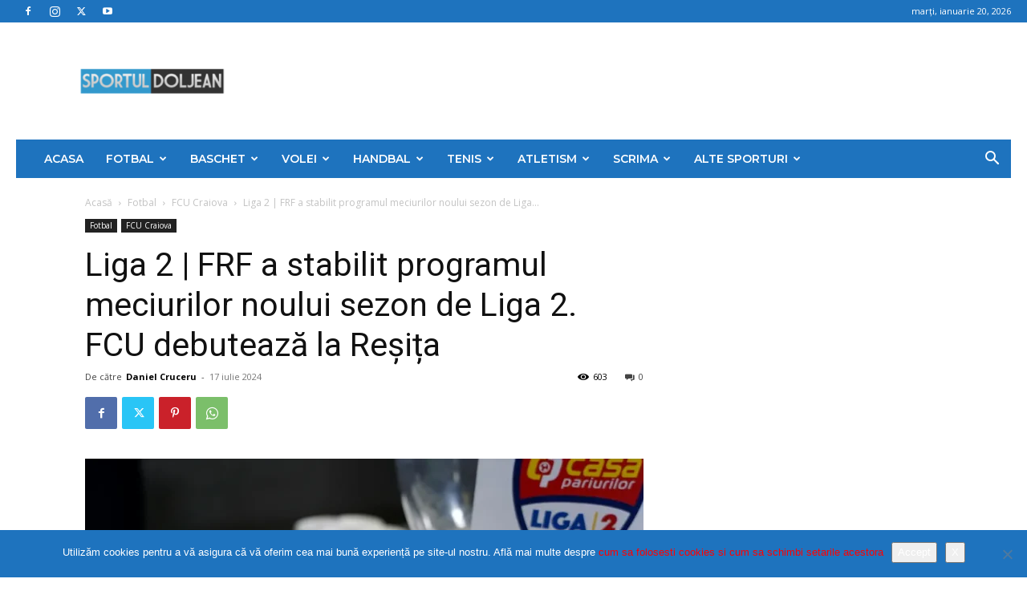

--- FILE ---
content_type: text/html; charset=UTF-8
request_url: https://sportuldoljean.ro/2024/07/17/liga-2-frf-a-stabilit-programul-meciurilor-noului-sezon-de-liga-2-fcu-debuteaza-la-resita/
body_size: 50975
content:
<!doctype html >
<!--[if IE 8]>    <html class="ie8" lang="en"> <![endif]-->
<!--[if IE 9]>    <html class="ie9" lang="en"> <![endif]-->
<!--[if gt IE 8]><!--> <html lang="ro-RO"> <!--<![endif]-->
<head>
    <title>Liga 2 | FRF a stabilit programul meciurilor noului sezon de Liga 2. FCU debutează la Reșița - Sportul Doljean</title>
    <meta charset="UTF-8" />
    <meta name="viewport" content="width=device-width, initial-scale=1.0">
    <link rel="pingback" href="https://sportuldoljean.ro/xmlrpc.php" />
    <meta name='robots' content='index, follow, max-image-preview:large, max-snippet:-1, max-video-preview:-1' />
	<style>img:is([sizes="auto" i], [sizes^="auto," i]) { contain-intrinsic-size: 3000px 1500px }</style>
	<link rel="icon" type="image/png" href="https://sportuldoljean.ro/wp-content/uploads/2021/02/153803053_143634070942472_6266757333781216285_n-300x123.png">
	<!-- This site is optimized with the Yoast SEO plugin v26.7 - https://yoast.com/wordpress/plugins/seo/ -->
	<meta name="description" content="La sediul Federației Române de Fotbal a avut loc astăzi tragerea la sorți pentru stabilirea programului jocurilor edițieeei" />
	<link rel="canonical" href="https://sportuldoljean.ro/2024/07/17/liga-2-frf-a-stabilit-programul-meciurilor-noului-sezon-de-liga-2-fcu-debuteaza-la-resita/" />
	<meta property="og:locale" content="ro_RO" />
	<meta property="og:type" content="article" />
	<meta property="og:title" content="Liga 2 | FRF a stabilit programul meciurilor noului sezon de Liga 2. FCU debutează la Reșița - Sportul Doljean" />
	<meta property="og:description" content="La sediul Federației Române de Fotbal a avut loc astăzi tragerea la sorți pentru stabilirea programului jocurilor edițieeei" />
	<meta property="og:url" content="https://sportuldoljean.ro/2024/07/17/liga-2-frf-a-stabilit-programul-meciurilor-noului-sezon-de-liga-2-fcu-debuteaza-la-resita/" />
	<meta property="og:site_name" content="Sportul Doljean" />
	<meta property="article:publisher" content="https://www.facebook.com/sportuldoljean/" />
	<meta property="article:published_time" content="2024-07-17T14:29:37+00:00" />
	<meta property="article:modified_time" content="2024-07-17T14:29:39+00:00" />
	<meta property="og:image" content="https://sportuldoljean.ro/wp-content/uploads/2024/07/https___liga2.prosport.ro_wp-content_uploads_2024_07_tintar-liga-2-2024-2025-mihai-andries-gabriel-bodescu-1.webp" />
	<meta property="og:image:width" content="900" />
	<meta property="og:image:height" content="600" />
	<meta property="og:image:type" content="image/webp" />
	<meta name="author" content="Daniel Cruceru" />
	<meta name="twitter:card" content="summary_large_image" />
	<meta name="twitter:label1" content="Scris de" />
	<meta name="twitter:data1" content="Daniel Cruceru" />
	<meta name="twitter:label2" content="Timp estimat pentru citire" />
	<meta name="twitter:data2" content="8 minute" />
	<script type="application/ld+json" class="yoast-schema-graph">{"@context":"https://schema.org","@graph":[{"@type":"Article","@id":"https://sportuldoljean.ro/2024/07/17/liga-2-frf-a-stabilit-programul-meciurilor-noului-sezon-de-liga-2-fcu-debuteaza-la-resita/#article","isPartOf":{"@id":"https://sportuldoljean.ro/2024/07/17/liga-2-frf-a-stabilit-programul-meciurilor-noului-sezon-de-liga-2-fcu-debuteaza-la-resita/"},"author":{"name":"Daniel Cruceru","@id":"https://sportuldoljean.ro/#/schema/person/d7eb72f62b4bf0aebc25c65ecd1e05f2"},"headline":"Liga 2 | FRF a stabilit programul meciurilor noului sezon de Liga 2. FCU debutează la Reșița","datePublished":"2024-07-17T14:29:37+00:00","dateModified":"2024-07-17T14:29:39+00:00","mainEntityOfPage":{"@id":"https://sportuldoljean.ro/2024/07/17/liga-2-frf-a-stabilit-programul-meciurilor-noului-sezon-de-liga-2-fcu-debuteaza-la-resita/"},"wordCount":1440,"commentCount":0,"publisher":{"@id":"https://sportuldoljean.ro/#organization"},"image":{"@id":"https://sportuldoljean.ro/2024/07/17/liga-2-frf-a-stabilit-programul-meciurilor-noului-sezon-de-liga-2-fcu-debuteaza-la-resita/#primaryimage"},"thumbnailUrl":"https://sportuldoljean.ro/wp-content/uploads/2024/07/https___liga2.prosport.ro_wp-content_uploads_2024_07_tintar-liga-2-2024-2025-mihai-andries-gabriel-bodescu-1.webp","keywords":["FCU Craiova","Liga 2","sport craiova","sportul doljean"],"articleSection":["FCU Craiova"],"inLanguage":"ro-RO","potentialAction":[{"@type":"CommentAction","name":"Comment","target":["https://sportuldoljean.ro/2024/07/17/liga-2-frf-a-stabilit-programul-meciurilor-noului-sezon-de-liga-2-fcu-debuteaza-la-resita/#respond"]}]},{"@type":"WebPage","@id":"https://sportuldoljean.ro/2024/07/17/liga-2-frf-a-stabilit-programul-meciurilor-noului-sezon-de-liga-2-fcu-debuteaza-la-resita/","url":"https://sportuldoljean.ro/2024/07/17/liga-2-frf-a-stabilit-programul-meciurilor-noului-sezon-de-liga-2-fcu-debuteaza-la-resita/","name":"Liga 2 | FRF a stabilit programul meciurilor noului sezon de Liga 2. FCU debutează la Reșița - Sportul Doljean","isPartOf":{"@id":"https://sportuldoljean.ro/#website"},"primaryImageOfPage":{"@id":"https://sportuldoljean.ro/2024/07/17/liga-2-frf-a-stabilit-programul-meciurilor-noului-sezon-de-liga-2-fcu-debuteaza-la-resita/#primaryimage"},"image":{"@id":"https://sportuldoljean.ro/2024/07/17/liga-2-frf-a-stabilit-programul-meciurilor-noului-sezon-de-liga-2-fcu-debuteaza-la-resita/#primaryimage"},"thumbnailUrl":"https://sportuldoljean.ro/wp-content/uploads/2024/07/https___liga2.prosport.ro_wp-content_uploads_2024_07_tintar-liga-2-2024-2025-mihai-andries-gabriel-bodescu-1.webp","datePublished":"2024-07-17T14:29:37+00:00","dateModified":"2024-07-17T14:29:39+00:00","description":"La sediul Federației Române de Fotbal a avut loc astăzi tragerea la sorți pentru stabilirea programului jocurilor edițieeei","breadcrumb":{"@id":"https://sportuldoljean.ro/2024/07/17/liga-2-frf-a-stabilit-programul-meciurilor-noului-sezon-de-liga-2-fcu-debuteaza-la-resita/#breadcrumb"},"inLanguage":"ro-RO","potentialAction":[{"@type":"ReadAction","target":["https://sportuldoljean.ro/2024/07/17/liga-2-frf-a-stabilit-programul-meciurilor-noului-sezon-de-liga-2-fcu-debuteaza-la-resita/"]}]},{"@type":"ImageObject","inLanguage":"ro-RO","@id":"https://sportuldoljean.ro/2024/07/17/liga-2-frf-a-stabilit-programul-meciurilor-noului-sezon-de-liga-2-fcu-debuteaza-la-resita/#primaryimage","url":"https://sportuldoljean.ro/wp-content/uploads/2024/07/https___liga2.prosport.ro_wp-content_uploads_2024_07_tintar-liga-2-2024-2025-mihai-andries-gabriel-bodescu-1.webp","contentUrl":"https://sportuldoljean.ro/wp-content/uploads/2024/07/https___liga2.prosport.ro_wp-content_uploads_2024_07_tintar-liga-2-2024-2025-mihai-andries-gabriel-bodescu-1.webp","width":900,"height":600},{"@type":"BreadcrumbList","@id":"https://sportuldoljean.ro/2024/07/17/liga-2-frf-a-stabilit-programul-meciurilor-noului-sezon-de-liga-2-fcu-debuteaza-la-resita/#breadcrumb","itemListElement":[{"@type":"ListItem","position":1,"name":"Prima pagină","item":"https://sportuldoljean.ro/"},{"@type":"ListItem","position":2,"name":"Liga 2 | FRF a stabilit programul meciurilor noului sezon de Liga 2. FCU debutează la Reșița"}]},{"@type":"WebSite","@id":"https://sportuldoljean.ro/#website","url":"https://sportuldoljean.ro/","name":"Sportul Doljean","description":"","publisher":{"@id":"https://sportuldoljean.ro/#organization"},"potentialAction":[{"@type":"SearchAction","target":{"@type":"EntryPoint","urlTemplate":"https://sportuldoljean.ro/?s={search_term_string}"},"query-input":{"@type":"PropertyValueSpecification","valueRequired":true,"valueName":"search_term_string"}}],"inLanguage":"ro-RO"},{"@type":"Organization","@id":"https://sportuldoljean.ro/#organization","name":"Sportul Doljean","url":"https://sportuldoljean.ro/","logo":{"@type":"ImageObject","inLanguage":"ro-RO","@id":"https://sportuldoljean.ro/#/schema/logo/image/","url":"https://sportuldoljean.ro/wp-content/uploads/2024/05/logo2.png","contentUrl":"https://sportuldoljean.ro/wp-content/uploads/2024/05/logo2.png","width":392,"height":161,"caption":"Sportul Doljean"},"image":{"@id":"https://sportuldoljean.ro/#/schema/logo/image/"},"sameAs":["https://www.facebook.com/sportuldoljean/"]},{"@type":"Person","@id":"https://sportuldoljean.ro/#/schema/person/d7eb72f62b4bf0aebc25c65ecd1e05f2","name":"Daniel Cruceru","image":{"@type":"ImageObject","inLanguage":"ro-RO","@id":"https://sportuldoljean.ro/#/schema/person/image/","url":"https://secure.gravatar.com/avatar/714c1d84647b2004b0fde882c849e6341151e7abc3a8e6dc05cc5cfb629b9f65?s=96&r=g","contentUrl":"https://secure.gravatar.com/avatar/714c1d84647b2004b0fde882c849e6341151e7abc3a8e6dc05cc5cfb629b9f65?s=96&r=g","caption":"Daniel Cruceru"},"description":"Jurnalist sportiv si alternativ realizator emisiuni radio. Am ales presa online pentru că este singura unde nu există limite în exprimare","sameAs":["http://www.sportuldoljean.ro"],"url":"https://sportuldoljean.ro/author/danielcruceru/"}]}</script>
	<!-- / Yoast SEO plugin. -->


<link rel='dns-prefetch' href='//fonts.googleapis.com' />
<link rel="alternate" type="application/rss+xml" title="Sportul Doljean &raquo; Flux" href="https://sportuldoljean.ro/feed/" />
<link rel="alternate" type="application/rss+xml" title="Sportul Doljean &raquo; Flux comentarii" href="https://sportuldoljean.ro/comments/feed/" />
<link rel="alternate" type="application/rss+xml" title="Flux comentarii Sportul Doljean &raquo; Liga 2 | FRF a stabilit programul meciurilor noului sezon de Liga 2. FCU debutează la Reșița" href="https://sportuldoljean.ro/2024/07/17/liga-2-frf-a-stabilit-programul-meciurilor-noului-sezon-de-liga-2-fcu-debuteaza-la-resita/feed/" />
<script type="text/javascript">
/* <![CDATA[ */
window._wpemojiSettings = {"baseUrl":"https:\/\/s.w.org\/images\/core\/emoji\/16.0.1\/72x72\/","ext":".png","svgUrl":"https:\/\/s.w.org\/images\/core\/emoji\/16.0.1\/svg\/","svgExt":".svg","source":{"concatemoji":"https:\/\/sportuldoljean.ro\/wp-includes\/js\/wp-emoji-release.min.js?ver=6.8.3"}};
/*! This file is auto-generated */
!function(s,n){var o,i,e;function c(e){try{var t={supportTests:e,timestamp:(new Date).valueOf()};sessionStorage.setItem(o,JSON.stringify(t))}catch(e){}}function p(e,t,n){e.clearRect(0,0,e.canvas.width,e.canvas.height),e.fillText(t,0,0);var t=new Uint32Array(e.getImageData(0,0,e.canvas.width,e.canvas.height).data),a=(e.clearRect(0,0,e.canvas.width,e.canvas.height),e.fillText(n,0,0),new Uint32Array(e.getImageData(0,0,e.canvas.width,e.canvas.height).data));return t.every(function(e,t){return e===a[t]})}function u(e,t){e.clearRect(0,0,e.canvas.width,e.canvas.height),e.fillText(t,0,0);for(var n=e.getImageData(16,16,1,1),a=0;a<n.data.length;a++)if(0!==n.data[a])return!1;return!0}function f(e,t,n,a){switch(t){case"flag":return n(e,"\ud83c\udff3\ufe0f\u200d\u26a7\ufe0f","\ud83c\udff3\ufe0f\u200b\u26a7\ufe0f")?!1:!n(e,"\ud83c\udde8\ud83c\uddf6","\ud83c\udde8\u200b\ud83c\uddf6")&&!n(e,"\ud83c\udff4\udb40\udc67\udb40\udc62\udb40\udc65\udb40\udc6e\udb40\udc67\udb40\udc7f","\ud83c\udff4\u200b\udb40\udc67\u200b\udb40\udc62\u200b\udb40\udc65\u200b\udb40\udc6e\u200b\udb40\udc67\u200b\udb40\udc7f");case"emoji":return!a(e,"\ud83e\udedf")}return!1}function g(e,t,n,a){var r="undefined"!=typeof WorkerGlobalScope&&self instanceof WorkerGlobalScope?new OffscreenCanvas(300,150):s.createElement("canvas"),o=r.getContext("2d",{willReadFrequently:!0}),i=(o.textBaseline="top",o.font="600 32px Arial",{});return e.forEach(function(e){i[e]=t(o,e,n,a)}),i}function t(e){var t=s.createElement("script");t.src=e,t.defer=!0,s.head.appendChild(t)}"undefined"!=typeof Promise&&(o="wpEmojiSettingsSupports",i=["flag","emoji"],n.supports={everything:!0,everythingExceptFlag:!0},e=new Promise(function(e){s.addEventListener("DOMContentLoaded",e,{once:!0})}),new Promise(function(t){var n=function(){try{var e=JSON.parse(sessionStorage.getItem(o));if("object"==typeof e&&"number"==typeof e.timestamp&&(new Date).valueOf()<e.timestamp+604800&&"object"==typeof e.supportTests)return e.supportTests}catch(e){}return null}();if(!n){if("undefined"!=typeof Worker&&"undefined"!=typeof OffscreenCanvas&&"undefined"!=typeof URL&&URL.createObjectURL&&"undefined"!=typeof Blob)try{var e="postMessage("+g.toString()+"("+[JSON.stringify(i),f.toString(),p.toString(),u.toString()].join(",")+"));",a=new Blob([e],{type:"text/javascript"}),r=new Worker(URL.createObjectURL(a),{name:"wpTestEmojiSupports"});return void(r.onmessage=function(e){c(n=e.data),r.terminate(),t(n)})}catch(e){}c(n=g(i,f,p,u))}t(n)}).then(function(e){for(var t in e)n.supports[t]=e[t],n.supports.everything=n.supports.everything&&n.supports[t],"flag"!==t&&(n.supports.everythingExceptFlag=n.supports.everythingExceptFlag&&n.supports[t]);n.supports.everythingExceptFlag=n.supports.everythingExceptFlag&&!n.supports.flag,n.DOMReady=!1,n.readyCallback=function(){n.DOMReady=!0}}).then(function(){return e}).then(function(){var e;n.supports.everything||(n.readyCallback(),(e=n.source||{}).concatemoji?t(e.concatemoji):e.wpemoji&&e.twemoji&&(t(e.twemoji),t(e.wpemoji)))}))}((window,document),window._wpemojiSettings);
/* ]]> */
</script>
<style id='wp-emoji-styles-inline-css' type='text/css'>

	img.wp-smiley, img.emoji {
		display: inline !important;
		border: none !important;
		box-shadow: none !important;
		height: 1em !important;
		width: 1em !important;
		margin: 0 0.07em !important;
		vertical-align: -0.1em !important;
		background: none !important;
		padding: 0 !important;
	}
</style>
<link rel='stylesheet' id='wp-block-library-css' href='https://sportuldoljean.ro/wp-includes/css/dist/block-library/style.min.css?ver=6.8.3' type='text/css' media='all' />
<style id='classic-theme-styles-inline-css' type='text/css'>
/*! This file is auto-generated */
.wp-block-button__link{color:#fff;background-color:#32373c;border-radius:9999px;box-shadow:none;text-decoration:none;padding:calc(.667em + 2px) calc(1.333em + 2px);font-size:1.125em}.wp-block-file__button{background:#32373c;color:#fff;text-decoration:none}
</style>
<style id='global-styles-inline-css' type='text/css'>
:root{--wp--preset--aspect-ratio--square: 1;--wp--preset--aspect-ratio--4-3: 4/3;--wp--preset--aspect-ratio--3-4: 3/4;--wp--preset--aspect-ratio--3-2: 3/2;--wp--preset--aspect-ratio--2-3: 2/3;--wp--preset--aspect-ratio--16-9: 16/9;--wp--preset--aspect-ratio--9-16: 9/16;--wp--preset--color--black: #000000;--wp--preset--color--cyan-bluish-gray: #abb8c3;--wp--preset--color--white: #ffffff;--wp--preset--color--pale-pink: #f78da7;--wp--preset--color--vivid-red: #cf2e2e;--wp--preset--color--luminous-vivid-orange: #ff6900;--wp--preset--color--luminous-vivid-amber: #fcb900;--wp--preset--color--light-green-cyan: #7bdcb5;--wp--preset--color--vivid-green-cyan: #00d084;--wp--preset--color--pale-cyan-blue: #8ed1fc;--wp--preset--color--vivid-cyan-blue: #0693e3;--wp--preset--color--vivid-purple: #9b51e0;--wp--preset--gradient--vivid-cyan-blue-to-vivid-purple: linear-gradient(135deg,rgba(6,147,227,1) 0%,rgb(155,81,224) 100%);--wp--preset--gradient--light-green-cyan-to-vivid-green-cyan: linear-gradient(135deg,rgb(122,220,180) 0%,rgb(0,208,130) 100%);--wp--preset--gradient--luminous-vivid-amber-to-luminous-vivid-orange: linear-gradient(135deg,rgba(252,185,0,1) 0%,rgba(255,105,0,1) 100%);--wp--preset--gradient--luminous-vivid-orange-to-vivid-red: linear-gradient(135deg,rgba(255,105,0,1) 0%,rgb(207,46,46) 100%);--wp--preset--gradient--very-light-gray-to-cyan-bluish-gray: linear-gradient(135deg,rgb(238,238,238) 0%,rgb(169,184,195) 100%);--wp--preset--gradient--cool-to-warm-spectrum: linear-gradient(135deg,rgb(74,234,220) 0%,rgb(151,120,209) 20%,rgb(207,42,186) 40%,rgb(238,44,130) 60%,rgb(251,105,98) 80%,rgb(254,248,76) 100%);--wp--preset--gradient--blush-light-purple: linear-gradient(135deg,rgb(255,206,236) 0%,rgb(152,150,240) 100%);--wp--preset--gradient--blush-bordeaux: linear-gradient(135deg,rgb(254,205,165) 0%,rgb(254,45,45) 50%,rgb(107,0,62) 100%);--wp--preset--gradient--luminous-dusk: linear-gradient(135deg,rgb(255,203,112) 0%,rgb(199,81,192) 50%,rgb(65,88,208) 100%);--wp--preset--gradient--pale-ocean: linear-gradient(135deg,rgb(255,245,203) 0%,rgb(182,227,212) 50%,rgb(51,167,181) 100%);--wp--preset--gradient--electric-grass: linear-gradient(135deg,rgb(202,248,128) 0%,rgb(113,206,126) 100%);--wp--preset--gradient--midnight: linear-gradient(135deg,rgb(2,3,129) 0%,rgb(40,116,252) 100%);--wp--preset--font-size--small: 11px;--wp--preset--font-size--medium: 20px;--wp--preset--font-size--large: 32px;--wp--preset--font-size--x-large: 42px;--wp--preset--font-size--regular: 15px;--wp--preset--font-size--larger: 50px;--wp--preset--spacing--20: 0.44rem;--wp--preset--spacing--30: 0.67rem;--wp--preset--spacing--40: 1rem;--wp--preset--spacing--50: 1.5rem;--wp--preset--spacing--60: 2.25rem;--wp--preset--spacing--70: 3.38rem;--wp--preset--spacing--80: 5.06rem;--wp--preset--shadow--natural: 6px 6px 9px rgba(0, 0, 0, 0.2);--wp--preset--shadow--deep: 12px 12px 50px rgba(0, 0, 0, 0.4);--wp--preset--shadow--sharp: 6px 6px 0px rgba(0, 0, 0, 0.2);--wp--preset--shadow--outlined: 6px 6px 0px -3px rgba(255, 255, 255, 1), 6px 6px rgba(0, 0, 0, 1);--wp--preset--shadow--crisp: 6px 6px 0px rgba(0, 0, 0, 1);}:where(.is-layout-flex){gap: 0.5em;}:where(.is-layout-grid){gap: 0.5em;}body .is-layout-flex{display: flex;}.is-layout-flex{flex-wrap: wrap;align-items: center;}.is-layout-flex > :is(*, div){margin: 0;}body .is-layout-grid{display: grid;}.is-layout-grid > :is(*, div){margin: 0;}:where(.wp-block-columns.is-layout-flex){gap: 2em;}:where(.wp-block-columns.is-layout-grid){gap: 2em;}:where(.wp-block-post-template.is-layout-flex){gap: 1.25em;}:where(.wp-block-post-template.is-layout-grid){gap: 1.25em;}.has-black-color{color: var(--wp--preset--color--black) !important;}.has-cyan-bluish-gray-color{color: var(--wp--preset--color--cyan-bluish-gray) !important;}.has-white-color{color: var(--wp--preset--color--white) !important;}.has-pale-pink-color{color: var(--wp--preset--color--pale-pink) !important;}.has-vivid-red-color{color: var(--wp--preset--color--vivid-red) !important;}.has-luminous-vivid-orange-color{color: var(--wp--preset--color--luminous-vivid-orange) !important;}.has-luminous-vivid-amber-color{color: var(--wp--preset--color--luminous-vivid-amber) !important;}.has-light-green-cyan-color{color: var(--wp--preset--color--light-green-cyan) !important;}.has-vivid-green-cyan-color{color: var(--wp--preset--color--vivid-green-cyan) !important;}.has-pale-cyan-blue-color{color: var(--wp--preset--color--pale-cyan-blue) !important;}.has-vivid-cyan-blue-color{color: var(--wp--preset--color--vivid-cyan-blue) !important;}.has-vivid-purple-color{color: var(--wp--preset--color--vivid-purple) !important;}.has-black-background-color{background-color: var(--wp--preset--color--black) !important;}.has-cyan-bluish-gray-background-color{background-color: var(--wp--preset--color--cyan-bluish-gray) !important;}.has-white-background-color{background-color: var(--wp--preset--color--white) !important;}.has-pale-pink-background-color{background-color: var(--wp--preset--color--pale-pink) !important;}.has-vivid-red-background-color{background-color: var(--wp--preset--color--vivid-red) !important;}.has-luminous-vivid-orange-background-color{background-color: var(--wp--preset--color--luminous-vivid-orange) !important;}.has-luminous-vivid-amber-background-color{background-color: var(--wp--preset--color--luminous-vivid-amber) !important;}.has-light-green-cyan-background-color{background-color: var(--wp--preset--color--light-green-cyan) !important;}.has-vivid-green-cyan-background-color{background-color: var(--wp--preset--color--vivid-green-cyan) !important;}.has-pale-cyan-blue-background-color{background-color: var(--wp--preset--color--pale-cyan-blue) !important;}.has-vivid-cyan-blue-background-color{background-color: var(--wp--preset--color--vivid-cyan-blue) !important;}.has-vivid-purple-background-color{background-color: var(--wp--preset--color--vivid-purple) !important;}.has-black-border-color{border-color: var(--wp--preset--color--black) !important;}.has-cyan-bluish-gray-border-color{border-color: var(--wp--preset--color--cyan-bluish-gray) !important;}.has-white-border-color{border-color: var(--wp--preset--color--white) !important;}.has-pale-pink-border-color{border-color: var(--wp--preset--color--pale-pink) !important;}.has-vivid-red-border-color{border-color: var(--wp--preset--color--vivid-red) !important;}.has-luminous-vivid-orange-border-color{border-color: var(--wp--preset--color--luminous-vivid-orange) !important;}.has-luminous-vivid-amber-border-color{border-color: var(--wp--preset--color--luminous-vivid-amber) !important;}.has-light-green-cyan-border-color{border-color: var(--wp--preset--color--light-green-cyan) !important;}.has-vivid-green-cyan-border-color{border-color: var(--wp--preset--color--vivid-green-cyan) !important;}.has-pale-cyan-blue-border-color{border-color: var(--wp--preset--color--pale-cyan-blue) !important;}.has-vivid-cyan-blue-border-color{border-color: var(--wp--preset--color--vivid-cyan-blue) !important;}.has-vivid-purple-border-color{border-color: var(--wp--preset--color--vivid-purple) !important;}.has-vivid-cyan-blue-to-vivid-purple-gradient-background{background: var(--wp--preset--gradient--vivid-cyan-blue-to-vivid-purple) !important;}.has-light-green-cyan-to-vivid-green-cyan-gradient-background{background: var(--wp--preset--gradient--light-green-cyan-to-vivid-green-cyan) !important;}.has-luminous-vivid-amber-to-luminous-vivid-orange-gradient-background{background: var(--wp--preset--gradient--luminous-vivid-amber-to-luminous-vivid-orange) !important;}.has-luminous-vivid-orange-to-vivid-red-gradient-background{background: var(--wp--preset--gradient--luminous-vivid-orange-to-vivid-red) !important;}.has-very-light-gray-to-cyan-bluish-gray-gradient-background{background: var(--wp--preset--gradient--very-light-gray-to-cyan-bluish-gray) !important;}.has-cool-to-warm-spectrum-gradient-background{background: var(--wp--preset--gradient--cool-to-warm-spectrum) !important;}.has-blush-light-purple-gradient-background{background: var(--wp--preset--gradient--blush-light-purple) !important;}.has-blush-bordeaux-gradient-background{background: var(--wp--preset--gradient--blush-bordeaux) !important;}.has-luminous-dusk-gradient-background{background: var(--wp--preset--gradient--luminous-dusk) !important;}.has-pale-ocean-gradient-background{background: var(--wp--preset--gradient--pale-ocean) !important;}.has-electric-grass-gradient-background{background: var(--wp--preset--gradient--electric-grass) !important;}.has-midnight-gradient-background{background: var(--wp--preset--gradient--midnight) !important;}.has-small-font-size{font-size: var(--wp--preset--font-size--small) !important;}.has-medium-font-size{font-size: var(--wp--preset--font-size--medium) !important;}.has-large-font-size{font-size: var(--wp--preset--font-size--large) !important;}.has-x-large-font-size{font-size: var(--wp--preset--font-size--x-large) !important;}
:where(.wp-block-post-template.is-layout-flex){gap: 1.25em;}:where(.wp-block-post-template.is-layout-grid){gap: 1.25em;}
:where(.wp-block-columns.is-layout-flex){gap: 2em;}:where(.wp-block-columns.is-layout-grid){gap: 2em;}
:root :where(.wp-block-pullquote){font-size: 1.5em;line-height: 1.6;}
</style>
<link rel='stylesheet' id='cookie-notice-front-css' href='https://sportuldoljean.ro/wp-content/plugins/cookie-notice/css/front.min.css?ver=2.5.11' type='text/css' media='all' />
<link rel='stylesheet' id='td-plugin-multi-purpose-css' href='https://sportuldoljean.ro/wp-content/plugins/td-composer/td-multi-purpose/style.css?ver=7cd248d7ca13c255207c3f8b916c3f00' type='text/css' media='all' />
<link rel='stylesheet' id='google-fonts-style-css' href='https://fonts.googleapis.com/css?family=Montserrat%3A400%2C300%2C500%2C600%2C700%7COpen+Sans%3A400%2C600%2C700%2C300%2C500%7CRoboto%3A400%2C600%2C700%2C300%2C500&#038;display=swap&#038;ver=12.7.3' type='text/css' media='all' />
<link rel='stylesheet' id='td-theme-css' href='https://sportuldoljean.ro/wp-content/themes/Newspaper/style.css?ver=12.7.3' type='text/css' media='all' />
<style id='td-theme-inline-css' type='text/css'>@media (max-width:767px){.td-header-desktop-wrap{display:none}}@media (min-width:767px){.td-header-mobile-wrap{display:none}}</style>
<link rel='stylesheet' id='td-legacy-framework-front-style-css' href='https://sportuldoljean.ro/wp-content/plugins/td-composer/legacy/Newspaper/assets/css/td_legacy_main.css?ver=7cd248d7ca13c255207c3f8b916c3f00' type='text/css' media='all' />
<link rel='stylesheet' id='td-standard-pack-framework-front-style-css' href='https://sportuldoljean.ro/wp-content/plugins/td-standard-pack/Newspaper/assets/css/td_standard_pack_main.css?ver=c12e6da63ed2f212e87e44e5e9b9a302' type='text/css' media='all' />
<link rel='stylesheet' id='td-theme-demo-style-css' href='https://sportuldoljean.ro/wp-content/plugins/td-composer/legacy/Newspaper/includes/demos/sport/demo_style.css?ver=12.7.3' type='text/css' media='all' />
<link rel='stylesheet' id='tdb_style_cloud_templates_front-css' href='https://sportuldoljean.ro/wp-content/plugins/td-cloud-library/assets/css/tdb_main.css?ver=6127d3b6131f900b2e62bb855b13dc3b' type='text/css' media='all' />
<script type="text/javascript" id="cookie-notice-front-js-before">
/* <![CDATA[ */
var cnArgs = {"ajaxUrl":"https:\/\/sportuldoljean.ro\/wp-admin\/admin-ajax.php","nonce":"3dab2cf856","hideEffect":"fade","position":"bottom","onScroll":false,"onScrollOffset":100,"onClick":false,"cookieName":"cookie_notice_accepted","cookieTime":2592000,"cookieTimeRejected":2592000,"globalCookie":false,"redirection":false,"cache":false,"revokeCookies":false,"revokeCookiesOpt":"automatic"};
/* ]]> */
</script>
<script type="text/javascript" src="https://sportuldoljean.ro/wp-content/plugins/cookie-notice/js/front.min.js?ver=2.5.11" id="cookie-notice-front-js"></script>
<script type="text/javascript" src="https://sportuldoljean.ro/wp-includes/js/jquery/jquery.min.js?ver=3.7.1" id="jquery-core-js"></script>
<script type="text/javascript" src="https://sportuldoljean.ro/wp-includes/js/jquery/jquery-migrate.min.js?ver=3.4.1" id="jquery-migrate-js"></script>
<link rel="https://api.w.org/" href="https://sportuldoljean.ro/wp-json/" /><link rel="alternate" title="JSON" type="application/json" href="https://sportuldoljean.ro/wp-json/wp/v2/posts/51672" /><link rel="EditURI" type="application/rsd+xml" title="RSD" href="https://sportuldoljean.ro/xmlrpc.php?rsd" />
<meta name="generator" content="WordPress 6.8.3" />
<link rel='shortlink' href='https://sportuldoljean.ro/?p=51672' />
<link rel="alternate" title="oEmbed (JSON)" type="application/json+oembed" href="https://sportuldoljean.ro/wp-json/oembed/1.0/embed?url=https%3A%2F%2Fsportuldoljean.ro%2F2024%2F07%2F17%2Fliga-2-frf-a-stabilit-programul-meciurilor-noului-sezon-de-liga-2-fcu-debuteaza-la-resita%2F" />
<link rel="alternate" title="oEmbed (XML)" type="text/xml+oembed" href="https://sportuldoljean.ro/wp-json/oembed/1.0/embed?url=https%3A%2F%2Fsportuldoljean.ro%2F2024%2F07%2F17%2Fliga-2-frf-a-stabilit-programul-meciurilor-noului-sezon-de-liga-2-fcu-debuteaza-la-resita%2F&#038;format=xml" />
<!-- Global site tag (gtag.js) - Google Analytics -->
<script async src="https://www.googletagmanager.com/gtag/js?id=UA-127457258-1"></script>
<script>
  window.dataLayer = window.dataLayer || [];
  function gtag(){dataLayer.push(arguments);}
  gtag('js', new Date());

  gtag('config', 'UA-127457258-1');
</script>
<script async src="//pagead2.googlesyndication.com/pagead/js/adsbygoogle.js"></script>
<script>
     (adsbygoogle = window.adsbygoogle || []).push({
          google_ad_client: "ca-pub-7710179703854686",
          enable_page_level_ads: true
     });
</script>    <script>
        window.tdb_global_vars = {"wpRestUrl":"https:\/\/sportuldoljean.ro\/wp-json\/","permalinkStructure":"\/%year%\/%monthnum%\/%day%\/%postname%\/"};
        window.tdb_p_autoload_vars = {"isAjax":false,"isAdminBarShowing":false,"autoloadStatus":"off","origPostEditUrl":null};
    </script>
    
    <style id="tdb-global-colors">:root{--accent-color:#fff}</style>

    
	
<!-- JS generated by theme -->

<script type="text/javascript" id="td-generated-header-js">
    
    

	    var tdBlocksArray = []; //here we store all the items for the current page

	    // td_block class - each ajax block uses a object of this class for requests
	    function tdBlock() {
		    this.id = '';
		    this.block_type = 1; //block type id (1-234 etc)
		    this.atts = '';
		    this.td_column_number = '';
		    this.td_current_page = 1; //
		    this.post_count = 0; //from wp
		    this.found_posts = 0; //from wp
		    this.max_num_pages = 0; //from wp
		    this.td_filter_value = ''; //current live filter value
		    this.is_ajax_running = false;
		    this.td_user_action = ''; // load more or infinite loader (used by the animation)
		    this.header_color = '';
		    this.ajax_pagination_infinite_stop = ''; //show load more at page x
	    }

        // td_js_generator - mini detector
        ( function () {
            var htmlTag = document.getElementsByTagName("html")[0];

	        if ( navigator.userAgent.indexOf("MSIE 10.0") > -1 ) {
                htmlTag.className += ' ie10';
            }

            if ( !!navigator.userAgent.match(/Trident.*rv\:11\./) ) {
                htmlTag.className += ' ie11';
            }

	        if ( navigator.userAgent.indexOf("Edge") > -1 ) {
                htmlTag.className += ' ieEdge';
            }

            if ( /(iPad|iPhone|iPod)/g.test(navigator.userAgent) ) {
                htmlTag.className += ' td-md-is-ios';
            }

            var user_agent = navigator.userAgent.toLowerCase();
            if ( user_agent.indexOf("android") > -1 ) {
                htmlTag.className += ' td-md-is-android';
            }

            if ( -1 !== navigator.userAgent.indexOf('Mac OS X')  ) {
                htmlTag.className += ' td-md-is-os-x';
            }

            if ( /chrom(e|ium)/.test(navigator.userAgent.toLowerCase()) ) {
               htmlTag.className += ' td-md-is-chrome';
            }

            if ( -1 !== navigator.userAgent.indexOf('Firefox') ) {
                htmlTag.className += ' td-md-is-firefox';
            }

            if ( -1 !== navigator.userAgent.indexOf('Safari') && -1 === navigator.userAgent.indexOf('Chrome') ) {
                htmlTag.className += ' td-md-is-safari';
            }

            if( -1 !== navigator.userAgent.indexOf('IEMobile') ){
                htmlTag.className += ' td-md-is-iemobile';
            }

        })();

        var tdLocalCache = {};

        ( function () {
            "use strict";

            tdLocalCache = {
                data: {},
                remove: function (resource_id) {
                    delete tdLocalCache.data[resource_id];
                },
                exist: function (resource_id) {
                    return tdLocalCache.data.hasOwnProperty(resource_id) && tdLocalCache.data[resource_id] !== null;
                },
                get: function (resource_id) {
                    return tdLocalCache.data[resource_id];
                },
                set: function (resource_id, cachedData) {
                    tdLocalCache.remove(resource_id);
                    tdLocalCache.data[resource_id] = cachedData;
                }
            };
        })();

    
    
var td_viewport_interval_list=[{"limitBottom":767,"sidebarWidth":228},{"limitBottom":1018,"sidebarWidth":300},{"limitBottom":1140,"sidebarWidth":324}];
var td_animation_stack_effect="type0";
var tds_animation_stack=true;
var td_animation_stack_specific_selectors=".entry-thumb, img, .td-lazy-img";
var td_animation_stack_general_selectors=".td-animation-stack img, .td-animation-stack .entry-thumb, .post img, .td-animation-stack .td-lazy-img";
var tdc_is_installed="yes";
var tdc_domain_active=false;
var td_ajax_url="https:\/\/sportuldoljean.ro\/wp-admin\/admin-ajax.php?td_theme_name=Newspaper&v=12.7.3";
var td_get_template_directory_uri="https:\/\/sportuldoljean.ro\/wp-content\/plugins\/td-composer\/legacy\/common";
var tds_snap_menu="snap";
var tds_logo_on_sticky="";
var tds_header_style="3";
var td_please_wait="V\u0103 rug\u0103m a\u0219tepta\u021bi...";
var td_email_user_pass_incorrect="Nume de utilizator sau parola incorect\u0103!";
var td_email_user_incorrect="Email sau nume de utilizator incorect!";
var td_email_incorrect="Email incorect!";
var td_user_incorrect="Username incorrect!";
var td_email_user_empty="Email or username empty!";
var td_pass_empty="Pass empty!";
var td_pass_pattern_incorrect="Invalid Pass Pattern!";
var td_retype_pass_incorrect="Retyped Pass incorrect!";
var tds_more_articles_on_post_enable="";
var tds_more_articles_on_post_time_to_wait="";
var tds_more_articles_on_post_pages_distance_from_top=0;
var tds_captcha="";
var tds_theme_color_site_wide="#1e73be";
var tds_smart_sidebar="enabled";
var tdThemeName="Newspaper";
var tdThemeNameWl="Newspaper";
var td_magnific_popup_translation_tPrev="\u00cenainte (Tasta direc\u021bionare st\u00e2nga)";
var td_magnific_popup_translation_tNext="\u00cenapoi (Tasta direc\u021bionare dreapta)";
var td_magnific_popup_translation_tCounter="%curr% din %total%";
var td_magnific_popup_translation_ajax_tError="Con\u021binutul de la %url% nu poate fi \u00eenc\u0103rcat.";
var td_magnific_popup_translation_image_tError="Imaginea #%curr% nu poate fi \u00eenc\u0103rcat\u0103.";
var tdBlockNonce="ccfbe01d7d";
var tdMobileMenu="enabled";
var tdMobileSearch="enabled";
var tdDateNamesI18n={"month_names":["ianuarie","februarie","martie","aprilie","mai","iunie","iulie","august","septembrie","octombrie","noiembrie","decembrie"],"month_names_short":["ian.","feb.","mart.","apr.","mai","iun.","iul.","aug.","sept.","oct.","nov.","dec."],"day_names":["duminic\u0103","luni","mar\u021bi","miercuri","joi","vineri","s\u00e2mb\u0103t\u0103"],"day_names_short":["D","lun","mar","mie","J","vin","S"]};
var tdb_modal_confirm="Salva\u021bi";
var tdb_modal_cancel="Anulare";
var tdb_modal_confirm_alt="Da";
var tdb_modal_cancel_alt="Nu";
var td_deploy_mode="deploy";
var td_ad_background_click_link="";
var td_ad_background_click_target="";
</script>


<!-- Header style compiled by theme -->

<style>.td-menu-background,.td-search-background{background-image:url('http://gazetadedolj.ro/wp-content/uploads/2019/03/1.jpg')}ul.sf-menu>.menu-item>a{font-family:Montserrat;font-size:14px;font-weight:600}.sf-menu ul .menu-item a{font-family:Montserrat;font-size:12px;font-weight:600}.td-mobile-content .td-mobile-main-menu>li>a{font-weight:600}.td-mobile-content .sub-menu a{font-weight:600}#td-mobile-nav,#td-mobile-nav .wpb_button,.td-search-wrap-mob{font-family:Montserrat}.white-popup-block:before{background-image:url('http://gazetadedolj.ro/wp-content/uploads/2019/03/2.jpg')}:root{--td_excl_label:'EXCLUSIV';--td_theme_color:#1e73be;--td_slider_text:rgba(30,115,190,0.7);--td_mobile_menu_color:#d90844;--td_mobile_gradient_one_mob:rgba(0,0,0,0.7);--td_mobile_gradient_two_mob:rgba(0,0,0,0.9);--td_mobile_text_active_color:#d90844;--td_login_hover_background:#d90844;--td_login_gradient_one:rgba(0,0,0,0.7);--td_login_gradient_two:rgba(0,0,0,0.9)}.td-header-style-12 .td-header-menu-wrap-full,.td-header-style-12 .td-affix,.td-grid-style-1.td-hover-1 .td-big-grid-post:hover .td-post-category,.td-grid-style-5.td-hover-1 .td-big-grid-post:hover .td-post-category,.td_category_template_3 .td-current-sub-category,.td_category_template_8 .td-category-header .td-category a.td-current-sub-category,.td_category_template_4 .td-category-siblings .td-category a:hover,.td_block_big_grid_9.td-grid-style-1 .td-post-category,.td_block_big_grid_9.td-grid-style-5 .td-post-category,.td-grid-style-6.td-hover-1 .td-module-thumb:after,.tdm-menu-active-style5 .td-header-menu-wrap .sf-menu>.current-menu-item>a,.tdm-menu-active-style5 .td-header-menu-wrap .sf-menu>.current-menu-ancestor>a,.tdm-menu-active-style5 .td-header-menu-wrap .sf-menu>.current-category-ancestor>a,.tdm-menu-active-style5 .td-header-menu-wrap .sf-menu>li>a:hover,.tdm-menu-active-style5 .td-header-menu-wrap .sf-menu>.sfHover>a{background-color:#1e73be}.td_mega_menu_sub_cats .cur-sub-cat,.td-mega-span h3 a:hover,.td_mod_mega_menu:hover .entry-title a,.header-search-wrap .result-msg a:hover,.td-header-top-menu .td-drop-down-search .td_module_wrap:hover .entry-title a,.td-header-top-menu .td-icon-search:hover,.td-header-wrap .result-msg a:hover,.top-header-menu li a:hover,.top-header-menu .current-menu-item>a,.top-header-menu .current-menu-ancestor>a,.top-header-menu .current-category-ancestor>a,.td-social-icon-wrap>a:hover,.td-header-sp-top-widget .td-social-icon-wrap a:hover,.td_mod_related_posts:hover h3>a,.td-post-template-11 .td-related-title .td-related-left:hover,.td-post-template-11 .td-related-title .td-related-right:hover,.td-post-template-11 .td-related-title .td-cur-simple-item,.td-post-template-11 .td_block_related_posts .td-next-prev-wrap a:hover,.td-category-header .td-pulldown-category-filter-link:hover,.td-category-siblings .td-subcat-dropdown a:hover,.td-category-siblings .td-subcat-dropdown a.td-current-sub-category,.footer-text-wrap .footer-email-wrap a,.footer-social-wrap a:hover,.td_module_17 .td-read-more a:hover,.td_module_18 .td-read-more a:hover,.td_module_19 .td-post-author-name a:hover,.td-pulldown-syle-2 .td-subcat-dropdown:hover .td-subcat-more span,.td-pulldown-syle-2 .td-subcat-dropdown:hover .td-subcat-more i,.td-pulldown-syle-3 .td-subcat-dropdown:hover .td-subcat-more span,.td-pulldown-syle-3 .td-subcat-dropdown:hover .td-subcat-more i,.tdm-menu-active-style3 .tdm-header.td-header-wrap .sf-menu>.current-category-ancestor>a,.tdm-menu-active-style3 .tdm-header.td-header-wrap .sf-menu>.current-menu-ancestor>a,.tdm-menu-active-style3 .tdm-header.td-header-wrap .sf-menu>.current-menu-item>a,.tdm-menu-active-style3 .tdm-header.td-header-wrap .sf-menu>.sfHover>a,.tdm-menu-active-style3 .tdm-header.td-header-wrap .sf-menu>li>a:hover{color:#1e73be}.td-mega-menu-page .wpb_content_element ul li a:hover,.td-theme-wrap .td-aj-search-results .td_module_wrap:hover .entry-title a,.td-theme-wrap .header-search-wrap .result-msg a:hover{color:#1e73be!important}.td_category_template_8 .td-category-header .td-category a.td-current-sub-category,.td_category_template_4 .td-category-siblings .td-category a:hover,.tdm-menu-active-style4 .tdm-header .sf-menu>.current-menu-item>a,.tdm-menu-active-style4 .tdm-header .sf-menu>.current-menu-ancestor>a,.tdm-menu-active-style4 .tdm-header .sf-menu>.current-category-ancestor>a,.tdm-menu-active-style4 .tdm-header .sf-menu>li>a:hover,.tdm-menu-active-style4 .tdm-header .sf-menu>.sfHover>a{border-color:#1e73be}.td-header-wrap .td-header-top-menu-full,.td-header-wrap .top-header-menu .sub-menu,.tdm-header-style-1.td-header-wrap .td-header-top-menu-full,.tdm-header-style-1.td-header-wrap .top-header-menu .sub-menu,.tdm-header-style-2.td-header-wrap .td-header-top-menu-full,.tdm-header-style-2.td-header-wrap .top-header-menu .sub-menu,.tdm-header-style-3.td-header-wrap .td-header-top-menu-full,.tdm-header-style-3.td-header-wrap .top-header-menu .sub-menu{background-color:#1e73be}.td-header-style-8 .td-header-top-menu-full{background-color:transparent}.td-header-style-8 .td-header-top-menu-full .td-header-top-menu{background-color:#1e73be;padding-left:15px;padding-right:15px}.td-header-wrap .td-header-top-menu-full .td-header-top-menu,.td-header-wrap .td-header-top-menu-full{border-bottom:none}.td-header-top-menu,.td-header-top-menu a,.td-header-wrap .td-header-top-menu-full .td-header-top-menu,.td-header-wrap .td-header-top-menu-full a,.td-header-style-8 .td-header-top-menu,.td-header-style-8 .td-header-top-menu a,.td-header-top-menu .td-drop-down-search .entry-title a{color:#ffffff}.top-header-menu .current-menu-item>a,.top-header-menu .current-menu-ancestor>a,.top-header-menu .current-category-ancestor>a,.top-header-menu li a:hover,.td-header-sp-top-widget .td-icon-search:hover{color:#dd3333}.td-header-wrap .td-header-sp-top-widget .td-icon-font,.td-header-style-7 .td-header-top-menu .td-social-icon-wrap .td-icon-font{color:#ffffff}.td-header-wrap .td-header-sp-top-widget i.td-icon-font:hover{color:#dd3333}.td-header-wrap .td-header-menu-wrap-full,.td-header-menu-wrap.td-affix,.td-header-style-3 .td-header-main-menu,.td-header-style-3 .td-affix .td-header-main-menu,.td-header-style-4 .td-header-main-menu,.td-header-style-4 .td-affix .td-header-main-menu,.td-header-style-8 .td-header-menu-wrap.td-affix,.td-header-style-8 .td-header-top-menu-full{background-color:#1e73be}.td-boxed-layout .td-header-style-3 .td-header-menu-wrap,.td-boxed-layout .td-header-style-4 .td-header-menu-wrap,.td-header-style-3 .td_stretch_content .td-header-menu-wrap,.td-header-style-4 .td_stretch_content .td-header-menu-wrap{background-color:#1e73be!important}@media (min-width:1019px){.td-header-style-1 .td-header-sp-recs,.td-header-style-1 .td-header-sp-logo{margin-bottom:28px}}@media (min-width:768px) and (max-width:1018px){.td-header-style-1 .td-header-sp-recs,.td-header-style-1 .td-header-sp-logo{margin-bottom:14px}}.td-header-style-7 .td-header-top-menu{border-bottom:none}.sf-menu>.current-menu-item>a:after,.sf-menu>.current-menu-ancestor>a:after,.sf-menu>.current-category-ancestor>a:after,.sf-menu>li:hover>a:after,.sf-menu>.sfHover>a:after,.td_block_mega_menu .td-next-prev-wrap a:hover,.td-mega-span .td-post-category:hover,.td-header-wrap .black-menu .sf-menu>li>a:hover,.td-header-wrap .black-menu .sf-menu>.current-menu-ancestor>a,.td-header-wrap .black-menu .sf-menu>.sfHover>a,.td-header-wrap .black-menu .sf-menu>.current-menu-item>a,.td-header-wrap .black-menu .sf-menu>.current-menu-ancestor>a,.td-header-wrap .black-menu .sf-menu>.current-category-ancestor>a,.tdm-menu-active-style5 .tdm-header .td-header-menu-wrap .sf-menu>.current-menu-item>a,.tdm-menu-active-style5 .tdm-header .td-header-menu-wrap .sf-menu>.current-menu-ancestor>a,.tdm-menu-active-style5 .tdm-header .td-header-menu-wrap .sf-menu>.current-category-ancestor>a,.tdm-menu-active-style5 .tdm-header .td-header-menu-wrap .sf-menu>li>a:hover,.tdm-menu-active-style5 .tdm-header .td-header-menu-wrap .sf-menu>.sfHover>a{background-color:rgba(255,255,255,0.8)}.td_block_mega_menu .td-next-prev-wrap a:hover,.tdm-menu-active-style4 .tdm-header .sf-menu>.current-menu-item>a,.tdm-menu-active-style4 .tdm-header .sf-menu>.current-menu-ancestor>a,.tdm-menu-active-style4 .tdm-header .sf-menu>.current-category-ancestor>a,.tdm-menu-active-style4 .tdm-header .sf-menu>li>a:hover,.tdm-menu-active-style4 .tdm-header .sf-menu>.sfHover>a{border-color:rgba(255,255,255,0.8)}.header-search-wrap .td-drop-down-search:before{border-color:transparent transparent rgba(255,255,255,0.8) transparent}.td_mega_menu_sub_cats .cur-sub-cat,.td_mod_mega_menu:hover .entry-title a,.td-theme-wrap .sf-menu ul .td-menu-item>a:hover,.td-theme-wrap .sf-menu ul .sfHover>a,.td-theme-wrap .sf-menu ul .current-menu-ancestor>a,.td-theme-wrap .sf-menu ul .current-category-ancestor>a,.td-theme-wrap .sf-menu ul .current-menu-item>a,.tdm-menu-active-style3 .tdm-header.td-header-wrap .sf-menu>.current-menu-item>a,.tdm-menu-active-style3 .tdm-header.td-header-wrap .sf-menu>.current-menu-ancestor>a,.tdm-menu-active-style3 .tdm-header.td-header-wrap .sf-menu>.current-category-ancestor>a,.tdm-menu-active-style3 .tdm-header.td-header-wrap .sf-menu>li>a:hover,.tdm-menu-active-style3 .tdm-header.td-header-wrap .sf-menu>.sfHover>a{color:rgba(255,255,255,0.8)}.td-header-wrap .td-header-menu-wrap .sf-menu>li>a,.td-header-wrap .td-header-menu-social .td-social-icon-wrap a,.td-header-style-4 .td-header-menu-social .td-social-icon-wrap i,.td-header-style-5 .td-header-menu-social .td-social-icon-wrap i,.td-header-style-6 .td-header-menu-social .td-social-icon-wrap i,.td-header-style-12 .td-header-menu-social .td-social-icon-wrap i,.td-header-wrap .header-search-wrap #td-header-search-button .td-icon-search{color:#ffffff}.td-header-wrap .td-header-menu-social+.td-search-wrapper #td-header-search-button:before{background-color:#ffffff}ul.sf-menu>.td-menu-item>a,.td-theme-wrap .td-header-menu-social{font-family:Montserrat;font-size:14px;font-weight:600}.sf-menu ul .td-menu-item a{font-family:Montserrat;font-size:12px;font-weight:600}.td-theme-wrap .td_mega_menu_sub_cats{background-color:rgba(255,255,255,0.01)}@media (min-width:1141px){.td_stretch_content .td_block_mega_menu:before{background-color:rgba(255,255,255,0.01)}}.td-theme-wrap .sf-menu .td_mega_menu_sub_cats .cur-sub-cat,.td-theme-wrap .td-mega-menu ul{border-color:rgba(255,255,255,0.01)}.td-theme-wrap .td_mega_menu_sub_cats:after{background-color:rgba(255,255,255,0.01)}.td-theme-wrap .td_mod_mega_menu:hover .entry-title a,.td-theme-wrap .sf-menu .td_mega_menu_sub_cats .cur-sub-cat{color:#d3303e}.td-theme-wrap .sf-menu .td-mega-menu .td-post-category:hover,.td-theme-wrap .td-mega-menu .td-next-prev-wrap a:hover{background-color:#d3303e}.td-theme-wrap .td-mega-menu .td-next-prev-wrap a:hover{border-color:#d3303e}.td-theme-wrap .header-search-wrap .td-drop-down-search .btn{background-color:#c4364e}.td-theme-wrap .header-search-wrap .td-drop-down-search .btn:hover,.td-theme-wrap .td-aj-search-results .td_module_wrap:hover .entry-title a,.td-theme-wrap .header-search-wrap .result-msg a:hover{color:#ed6178!important}.td-theme-wrap .sf-menu .td-normal-menu .td-menu-item>a:hover,.td-theme-wrap .sf-menu .td-normal-menu .sfHover>a,.td-theme-wrap .sf-menu .td-normal-menu .current-menu-ancestor>a,.td-theme-wrap .sf-menu .td-normal-menu .current-category-ancestor>a,.td-theme-wrap .sf-menu .td-normal-menu .current-menu-item>a{color:#c4364e}.td_mod_mega_menu .item-details a{font-family:Montserrat;font-size:12px;font-weight:600}.td_mega_menu_sub_cats .block-mega-child-cats a{font-family:Montserrat;font-size:12px;font-weight:600}.td-menu-background,.td-search-background{background-image:url('http://gazetadedolj.ro/wp-content/uploads/2019/03/1.jpg')}ul.sf-menu>.menu-item>a{font-family:Montserrat;font-size:14px;font-weight:600}.sf-menu ul .menu-item a{font-family:Montserrat;font-size:12px;font-weight:600}.td-mobile-content .td-mobile-main-menu>li>a{font-weight:600}.td-mobile-content .sub-menu a{font-weight:600}#td-mobile-nav,#td-mobile-nav .wpb_button,.td-search-wrap-mob{font-family:Montserrat}.white-popup-block:before{background-image:url('http://gazetadedolj.ro/wp-content/uploads/2019/03/2.jpg')}:root{--td_excl_label:'EXCLUSIV';--td_theme_color:#1e73be;--td_slider_text:rgba(30,115,190,0.7);--td_mobile_menu_color:#d90844;--td_mobile_gradient_one_mob:rgba(0,0,0,0.7);--td_mobile_gradient_two_mob:rgba(0,0,0,0.9);--td_mobile_text_active_color:#d90844;--td_login_hover_background:#d90844;--td_login_gradient_one:rgba(0,0,0,0.7);--td_login_gradient_two:rgba(0,0,0,0.9)}.td-header-style-12 .td-header-menu-wrap-full,.td-header-style-12 .td-affix,.td-grid-style-1.td-hover-1 .td-big-grid-post:hover .td-post-category,.td-grid-style-5.td-hover-1 .td-big-grid-post:hover .td-post-category,.td_category_template_3 .td-current-sub-category,.td_category_template_8 .td-category-header .td-category a.td-current-sub-category,.td_category_template_4 .td-category-siblings .td-category a:hover,.td_block_big_grid_9.td-grid-style-1 .td-post-category,.td_block_big_grid_9.td-grid-style-5 .td-post-category,.td-grid-style-6.td-hover-1 .td-module-thumb:after,.tdm-menu-active-style5 .td-header-menu-wrap .sf-menu>.current-menu-item>a,.tdm-menu-active-style5 .td-header-menu-wrap .sf-menu>.current-menu-ancestor>a,.tdm-menu-active-style5 .td-header-menu-wrap .sf-menu>.current-category-ancestor>a,.tdm-menu-active-style5 .td-header-menu-wrap .sf-menu>li>a:hover,.tdm-menu-active-style5 .td-header-menu-wrap .sf-menu>.sfHover>a{background-color:#1e73be}.td_mega_menu_sub_cats .cur-sub-cat,.td-mega-span h3 a:hover,.td_mod_mega_menu:hover .entry-title a,.header-search-wrap .result-msg a:hover,.td-header-top-menu .td-drop-down-search .td_module_wrap:hover .entry-title a,.td-header-top-menu .td-icon-search:hover,.td-header-wrap .result-msg a:hover,.top-header-menu li a:hover,.top-header-menu .current-menu-item>a,.top-header-menu .current-menu-ancestor>a,.top-header-menu .current-category-ancestor>a,.td-social-icon-wrap>a:hover,.td-header-sp-top-widget .td-social-icon-wrap a:hover,.td_mod_related_posts:hover h3>a,.td-post-template-11 .td-related-title .td-related-left:hover,.td-post-template-11 .td-related-title .td-related-right:hover,.td-post-template-11 .td-related-title .td-cur-simple-item,.td-post-template-11 .td_block_related_posts .td-next-prev-wrap a:hover,.td-category-header .td-pulldown-category-filter-link:hover,.td-category-siblings .td-subcat-dropdown a:hover,.td-category-siblings .td-subcat-dropdown a.td-current-sub-category,.footer-text-wrap .footer-email-wrap a,.footer-social-wrap a:hover,.td_module_17 .td-read-more a:hover,.td_module_18 .td-read-more a:hover,.td_module_19 .td-post-author-name a:hover,.td-pulldown-syle-2 .td-subcat-dropdown:hover .td-subcat-more span,.td-pulldown-syle-2 .td-subcat-dropdown:hover .td-subcat-more i,.td-pulldown-syle-3 .td-subcat-dropdown:hover .td-subcat-more span,.td-pulldown-syle-3 .td-subcat-dropdown:hover .td-subcat-more i,.tdm-menu-active-style3 .tdm-header.td-header-wrap .sf-menu>.current-category-ancestor>a,.tdm-menu-active-style3 .tdm-header.td-header-wrap .sf-menu>.current-menu-ancestor>a,.tdm-menu-active-style3 .tdm-header.td-header-wrap .sf-menu>.current-menu-item>a,.tdm-menu-active-style3 .tdm-header.td-header-wrap .sf-menu>.sfHover>a,.tdm-menu-active-style3 .tdm-header.td-header-wrap .sf-menu>li>a:hover{color:#1e73be}.td-mega-menu-page .wpb_content_element ul li a:hover,.td-theme-wrap .td-aj-search-results .td_module_wrap:hover .entry-title a,.td-theme-wrap .header-search-wrap .result-msg a:hover{color:#1e73be!important}.td_category_template_8 .td-category-header .td-category a.td-current-sub-category,.td_category_template_4 .td-category-siblings .td-category a:hover,.tdm-menu-active-style4 .tdm-header .sf-menu>.current-menu-item>a,.tdm-menu-active-style4 .tdm-header .sf-menu>.current-menu-ancestor>a,.tdm-menu-active-style4 .tdm-header .sf-menu>.current-category-ancestor>a,.tdm-menu-active-style4 .tdm-header .sf-menu>li>a:hover,.tdm-menu-active-style4 .tdm-header .sf-menu>.sfHover>a{border-color:#1e73be}.td-header-wrap .td-header-top-menu-full,.td-header-wrap .top-header-menu .sub-menu,.tdm-header-style-1.td-header-wrap .td-header-top-menu-full,.tdm-header-style-1.td-header-wrap .top-header-menu .sub-menu,.tdm-header-style-2.td-header-wrap .td-header-top-menu-full,.tdm-header-style-2.td-header-wrap .top-header-menu .sub-menu,.tdm-header-style-3.td-header-wrap .td-header-top-menu-full,.tdm-header-style-3.td-header-wrap .top-header-menu .sub-menu{background-color:#1e73be}.td-header-style-8 .td-header-top-menu-full{background-color:transparent}.td-header-style-8 .td-header-top-menu-full .td-header-top-menu{background-color:#1e73be;padding-left:15px;padding-right:15px}.td-header-wrap .td-header-top-menu-full .td-header-top-menu,.td-header-wrap .td-header-top-menu-full{border-bottom:none}.td-header-top-menu,.td-header-top-menu a,.td-header-wrap .td-header-top-menu-full .td-header-top-menu,.td-header-wrap .td-header-top-menu-full a,.td-header-style-8 .td-header-top-menu,.td-header-style-8 .td-header-top-menu a,.td-header-top-menu .td-drop-down-search .entry-title a{color:#ffffff}.top-header-menu .current-menu-item>a,.top-header-menu .current-menu-ancestor>a,.top-header-menu .current-category-ancestor>a,.top-header-menu li a:hover,.td-header-sp-top-widget .td-icon-search:hover{color:#dd3333}.td-header-wrap .td-header-sp-top-widget .td-icon-font,.td-header-style-7 .td-header-top-menu .td-social-icon-wrap .td-icon-font{color:#ffffff}.td-header-wrap .td-header-sp-top-widget i.td-icon-font:hover{color:#dd3333}.td-header-wrap .td-header-menu-wrap-full,.td-header-menu-wrap.td-affix,.td-header-style-3 .td-header-main-menu,.td-header-style-3 .td-affix .td-header-main-menu,.td-header-style-4 .td-header-main-menu,.td-header-style-4 .td-affix .td-header-main-menu,.td-header-style-8 .td-header-menu-wrap.td-affix,.td-header-style-8 .td-header-top-menu-full{background-color:#1e73be}.td-boxed-layout .td-header-style-3 .td-header-menu-wrap,.td-boxed-layout .td-header-style-4 .td-header-menu-wrap,.td-header-style-3 .td_stretch_content .td-header-menu-wrap,.td-header-style-4 .td_stretch_content .td-header-menu-wrap{background-color:#1e73be!important}@media (min-width:1019px){.td-header-style-1 .td-header-sp-recs,.td-header-style-1 .td-header-sp-logo{margin-bottom:28px}}@media (min-width:768px) and (max-width:1018px){.td-header-style-1 .td-header-sp-recs,.td-header-style-1 .td-header-sp-logo{margin-bottom:14px}}.td-header-style-7 .td-header-top-menu{border-bottom:none}.sf-menu>.current-menu-item>a:after,.sf-menu>.current-menu-ancestor>a:after,.sf-menu>.current-category-ancestor>a:after,.sf-menu>li:hover>a:after,.sf-menu>.sfHover>a:after,.td_block_mega_menu .td-next-prev-wrap a:hover,.td-mega-span .td-post-category:hover,.td-header-wrap .black-menu .sf-menu>li>a:hover,.td-header-wrap .black-menu .sf-menu>.current-menu-ancestor>a,.td-header-wrap .black-menu .sf-menu>.sfHover>a,.td-header-wrap .black-menu .sf-menu>.current-menu-item>a,.td-header-wrap .black-menu .sf-menu>.current-menu-ancestor>a,.td-header-wrap .black-menu .sf-menu>.current-category-ancestor>a,.tdm-menu-active-style5 .tdm-header .td-header-menu-wrap .sf-menu>.current-menu-item>a,.tdm-menu-active-style5 .tdm-header .td-header-menu-wrap .sf-menu>.current-menu-ancestor>a,.tdm-menu-active-style5 .tdm-header .td-header-menu-wrap .sf-menu>.current-category-ancestor>a,.tdm-menu-active-style5 .tdm-header .td-header-menu-wrap .sf-menu>li>a:hover,.tdm-menu-active-style5 .tdm-header .td-header-menu-wrap .sf-menu>.sfHover>a{background-color:rgba(255,255,255,0.8)}.td_block_mega_menu .td-next-prev-wrap a:hover,.tdm-menu-active-style4 .tdm-header .sf-menu>.current-menu-item>a,.tdm-menu-active-style4 .tdm-header .sf-menu>.current-menu-ancestor>a,.tdm-menu-active-style4 .tdm-header .sf-menu>.current-category-ancestor>a,.tdm-menu-active-style4 .tdm-header .sf-menu>li>a:hover,.tdm-menu-active-style4 .tdm-header .sf-menu>.sfHover>a{border-color:rgba(255,255,255,0.8)}.header-search-wrap .td-drop-down-search:before{border-color:transparent transparent rgba(255,255,255,0.8) transparent}.td_mega_menu_sub_cats .cur-sub-cat,.td_mod_mega_menu:hover .entry-title a,.td-theme-wrap .sf-menu ul .td-menu-item>a:hover,.td-theme-wrap .sf-menu ul .sfHover>a,.td-theme-wrap .sf-menu ul .current-menu-ancestor>a,.td-theme-wrap .sf-menu ul .current-category-ancestor>a,.td-theme-wrap .sf-menu ul .current-menu-item>a,.tdm-menu-active-style3 .tdm-header.td-header-wrap .sf-menu>.current-menu-item>a,.tdm-menu-active-style3 .tdm-header.td-header-wrap .sf-menu>.current-menu-ancestor>a,.tdm-menu-active-style3 .tdm-header.td-header-wrap .sf-menu>.current-category-ancestor>a,.tdm-menu-active-style3 .tdm-header.td-header-wrap .sf-menu>li>a:hover,.tdm-menu-active-style3 .tdm-header.td-header-wrap .sf-menu>.sfHover>a{color:rgba(255,255,255,0.8)}.td-header-wrap .td-header-menu-wrap .sf-menu>li>a,.td-header-wrap .td-header-menu-social .td-social-icon-wrap a,.td-header-style-4 .td-header-menu-social .td-social-icon-wrap i,.td-header-style-5 .td-header-menu-social .td-social-icon-wrap i,.td-header-style-6 .td-header-menu-social .td-social-icon-wrap i,.td-header-style-12 .td-header-menu-social .td-social-icon-wrap i,.td-header-wrap .header-search-wrap #td-header-search-button .td-icon-search{color:#ffffff}.td-header-wrap .td-header-menu-social+.td-search-wrapper #td-header-search-button:before{background-color:#ffffff}ul.sf-menu>.td-menu-item>a,.td-theme-wrap .td-header-menu-social{font-family:Montserrat;font-size:14px;font-weight:600}.sf-menu ul .td-menu-item a{font-family:Montserrat;font-size:12px;font-weight:600}.td-theme-wrap .td_mega_menu_sub_cats{background-color:rgba(255,255,255,0.01)}@media (min-width:1141px){.td_stretch_content .td_block_mega_menu:before{background-color:rgba(255,255,255,0.01)}}.td-theme-wrap .sf-menu .td_mega_menu_sub_cats .cur-sub-cat,.td-theme-wrap .td-mega-menu ul{border-color:rgba(255,255,255,0.01)}.td-theme-wrap .td_mega_menu_sub_cats:after{background-color:rgba(255,255,255,0.01)}.td-theme-wrap .td_mod_mega_menu:hover .entry-title a,.td-theme-wrap .sf-menu .td_mega_menu_sub_cats .cur-sub-cat{color:#d3303e}.td-theme-wrap .sf-menu .td-mega-menu .td-post-category:hover,.td-theme-wrap .td-mega-menu .td-next-prev-wrap a:hover{background-color:#d3303e}.td-theme-wrap .td-mega-menu .td-next-prev-wrap a:hover{border-color:#d3303e}.td-theme-wrap .header-search-wrap .td-drop-down-search .btn{background-color:#c4364e}.td-theme-wrap .header-search-wrap .td-drop-down-search .btn:hover,.td-theme-wrap .td-aj-search-results .td_module_wrap:hover .entry-title a,.td-theme-wrap .header-search-wrap .result-msg a:hover{color:#ed6178!important}.td-theme-wrap .sf-menu .td-normal-menu .td-menu-item>a:hover,.td-theme-wrap .sf-menu .td-normal-menu .sfHover>a,.td-theme-wrap .sf-menu .td-normal-menu .current-menu-ancestor>a,.td-theme-wrap .sf-menu .td-normal-menu .current-category-ancestor>a,.td-theme-wrap .sf-menu .td-normal-menu .current-menu-item>a{color:#c4364e}.td_mod_mega_menu .item-details a{font-family:Montserrat;font-size:12px;font-weight:600}.td_mega_menu_sub_cats .block-mega-child-cats a{font-family:Montserrat;font-size:12px;font-weight:600}</style>




<script type="application/ld+json">
    {
        "@context": "https://schema.org",
        "@type": "BreadcrumbList",
        "itemListElement": [
            {
                "@type": "ListItem",
                "position": 1,
                "item": {
                    "@type": "WebSite",
                    "@id": "https://sportuldoljean.ro/",
                    "name": "Acasă"
                }
            },
            {
                "@type": "ListItem",
                "position": 2,
                    "item": {
                    "@type": "WebPage",
                    "@id": "https://sportuldoljean.ro/category/fotbal/",
                    "name": "Fotbal"
                }
            }
            ,{
                "@type": "ListItem",
                "position": 3,
                    "item": {
                    "@type": "WebPage",
                    "@id": "https://sportuldoljean.ro/category/fotbal/fcu-craiova/",
                    "name": "FCU Craiova"                                
                }
            }
            ,{
                "@type": "ListItem",
                "position": 4,
                    "item": {
                    "@type": "WebPage",
                    "@id": "https://sportuldoljean.ro/2024/07/17/liga-2-frf-a-stabilit-programul-meciurilor-noului-sezon-de-liga-2-fcu-debuteaza-la-resita/",
                    "name": "Liga 2 | FRF a stabilit programul meciurilor noului sezon de Liga..."                                
                }
            }    
        ]
    }
</script>

<!-- Button style compiled by theme -->

<style>.tdm-btn-style1{background-color:#1e73be}.tdm-btn-style2:before{border-color:#1e73be}.tdm-btn-style2{color:#1e73be}.tdm-btn-style3{-webkit-box-shadow:0 2px 16px #1e73be;-moz-box-shadow:0 2px 16px #1e73be;box-shadow:0 2px 16px #1e73be}.tdm-btn-style3:hover{-webkit-box-shadow:0 4px 26px #1e73be;-moz-box-shadow:0 4px 26px #1e73be;box-shadow:0 4px 26px #1e73be}</style>

	<style id="tdw-css-placeholder"></style></head>

<body class="wp-singular post-template-default single single-post postid-51672 single-format-standard wp-theme-Newspaper cookies-not-set td-standard-pack tdm-menu-active-style3 liga-2-frf-a-stabilit-programul-meciurilor-noului-sezon-de-liga-2-fcu-debuteaza-la-resita global-block-template-1 td-fast-news td-animation-stack-type0 td-full-layout" itemscope="itemscope" itemtype="https://schema.org/WebPage">

<div class="td-scroll-up" data-style="style1"><i class="td-icon-menu-up"></i></div>
    <div class="td-menu-background" style="visibility:hidden"></div>
<div id="td-mobile-nav" style="visibility:hidden">
    <div class="td-mobile-container">
        <!-- mobile menu top section -->
        <div class="td-menu-socials-wrap">
            <!-- socials -->
            <div class="td-menu-socials">
                
        <span class="td-social-icon-wrap">
            <a target="_blank" href="https://www.facebook.com/sportuldoljean/" title="Facebook">
                <i class="td-icon-font td-icon-facebook"></i>
                <span style="display: none">Facebook</span>
            </a>
        </span>
        <span class="td-social-icon-wrap">
            <a target="_blank" href="#" title="Instagram">
                <i class="td-icon-font td-icon-instagram"></i>
                <span style="display: none">Instagram</span>
            </a>
        </span>
        <span class="td-social-icon-wrap">
            <a target="_blank" href="#" title="Twitter">
                <i class="td-icon-font td-icon-twitter"></i>
                <span style="display: none">Twitter</span>
            </a>
        </span>
        <span class="td-social-icon-wrap">
            <a target="_blank" href="#" title="Youtube">
                <i class="td-icon-font td-icon-youtube"></i>
                <span style="display: none">Youtube</span>
            </a>
        </span>            </div>
            <!-- close button -->
            <div class="td-mobile-close">
                <span><i class="td-icon-close-mobile"></i></span>
            </div>
        </div>

        <!-- login section -->
        
        <!-- menu section -->
        <div class="td-mobile-content">
            <div class="menu-td-demo-header-menu-container"><ul id="menu-td-demo-header-menu" class="td-mobile-main-menu"><li id="menu-item-20970" class="menu-item menu-item-type-custom menu-item-object-custom menu-item-home menu-item-first menu-item-20970"><a href="http://sportuldoljean.ro">Acasa</a></li>
<li id="menu-item-169" class="menu-item menu-item-type-custom menu-item-object-custom menu-item-has-children menu-item-169"><a href="#">Fotbal<i class="td-icon-menu-right td-element-after"></i></a>
<ul class="sub-menu">
	<li id="menu-item-0" class="menu-item-0"><a href="https://sportuldoljean.ro/category/fotbal/amicale/">Amicale</a></li>
	<li class="menu-item-0"><a href="https://sportuldoljean.ro/category/fotbal/arbitri/">arbitri</a></li>
	<li class="menu-item-0"><a href="https://sportuldoljean.ro/category/fotbal/baraj-liga-2/">Baraj Liga 2</a></li>
	<li class="menu-item-0"><a href="https://sportuldoljean.ro/category/fotbal/baraj-liga-3/">Baraj Liga 3</a></li>
	<li class="menu-item-0"><a href="https://sportuldoljean.ro/category/fotbal/campionatul-mondial-fotbal/">Campionatul Mondial</a></li>
	<li class="menu-item-0"><a href="https://sportuldoljean.ro/category/fotbal/champions-league-fotbal/">Champions League</a></li>
	<li class="menu-item-0"><a href="https://sportuldoljean.ro/category/fotbal/conference-league/">Conference League</a></li>
	<li class="menu-item-0"><a href="https://sportuldoljean.ro/category/fotbal/cupa-romaniei/">Cupa României</a></li>
	<li class="menu-item-0"><a href="https://sportuldoljean.ro/category/fotbal/echipa-nationala/">Echipa Nationala</a></li>
	<li class="menu-item-0"><a href="https://sportuldoljean.ro/category/fotbal/euro-2020/">EURO 2020</a></li>
	<li class="menu-item-0"><a href="https://sportuldoljean.ro/category/fotbal/euro-2024/">Euro 2024</a></li>
	<li class="menu-item-0"><a href="https://sportuldoljean.ro/category/fotbal/europa-league/">Europa League</a></li>
	<li class="menu-item-0"><a href="https://sportuldoljean.ro/category/fotbal/extern/">Extern</a></li>
	<li class="menu-item-0"><a href="https://sportuldoljean.ro/category/fotbal/fcu-craiova/">FCU Craiova</a></li>
	<li class="menu-item-0"><a href="https://sportuldoljean.ro/category/fotbal/fifa20/">FIFA20</a></li>
	<li class="menu-item-0"><a href="https://sportuldoljean.ro/category/fotbal/fotbal-feminin/">Fotbal Feminin</a></li>
	<li class="menu-item-0"><a href="https://sportuldoljean.ro/category/fotbal/juniori/">Juniori</a></li>
	<li class="menu-item-0"><a href="https://sportuldoljean.ro/category/fotbal/liga-elitelor/">Liga Elitelor</a></li>
	<li class="menu-item-0"><a href="https://sportuldoljean.ro/category/fotbal/liga-i/">Liga I</a></li>
	<li class="menu-item-0"><a href="https://sportuldoljean.ro/category/fotbal/liga-ii/">Liga II</a></li>
	<li class="menu-item-0"><a href="https://sportuldoljean.ro/category/fotbal/liga-iii/">Liga III</a></li>
	<li class="menu-item-0"><a href="https://sportuldoljean.ro/category/fotbal/liga-judeteana/">Liga Judeteana</a></li>
	<li class="menu-item-0"><a href="https://sportuldoljean.ro/category/fotbal/mini-fotbal/">Mini-Fotbal</a></li>
	<li class="menu-item-0"><a href="https://sportuldoljean.ro/category/fotbal/preliminarii-euro2020/">preliminarii EURO2020</a></li>
	<li class="menu-item-0"><a href="https://sportuldoljean.ro/category/fotbal/stranieri/">Stranieri</a></li>
	<li class="menu-item-0"><a href="https://sportuldoljean.ro/category/fotbal/supercupa-fotbal/">SuperCupa</a></li>
	<li class="menu-item-0"><a href="https://sportuldoljean.ro/category/fotbal/u-21/">U 21</a></li>
	<li class="menu-item-0"><a href="https://sportuldoljean.ro/category/fotbal/uefa-champions-league/">UEFA Champions League</a></li>
	<li class="menu-item-0"><a href="https://sportuldoljean.ro/category/fotbal/uefa-nations-league/">UEFA Nations League</a></li>
	<li class="menu-item-0"><a href="https://sportuldoljean.ro/category/fotbal/uefa-youth-league/">UEFA Youth League</a></li>
</ul>
</li>
<li id="menu-item-170" class="menu-item menu-item-type-custom menu-item-object-custom menu-item-has-children menu-item-170"><a href="#">Baschet<i class="td-icon-menu-right td-element-after"></i></a>
<ul class="sub-menu">
	<li class="menu-item-0"><a href="https://sportuldoljean.ro/category/baschet/3la3/">3la3</a></li>
	<li class="menu-item-0"><a href="https://sportuldoljean.ro/category/baschet/cupa-romaniei-baschet/">Cupa României</a></li>
	<li class="menu-item-0"><a href="https://sportuldoljean.ro/category/baschet/echipa-nationala-baschet/">Echipa Nationala</a></li>
	<li class="menu-item-0"><a href="https://sportuldoljean.ro/category/baschet/fiba-europe-cup-baschet/">FIBA Europe Cup</a></li>
	<li class="menu-item-0"><a href="https://sportuldoljean.ro/category/baschet/juniori-baschet/">Juniori</a></li>
	<li class="menu-item-0"><a href="https://sportuldoljean.ro/category/baschet/scm-u-craiova-m-baschet/">SCM U Craiova (M)</a></li>
</ul>
</li>
<li id="menu-item-171" class="menu-item menu-item-type-custom menu-item-object-custom menu-item-has-children menu-item-171"><a href="#">Volei<i class="td-icon-menu-right td-element-after"></i></a>
<ul class="sub-menu">
	<li class="menu-item-0"><a href="https://sportuldoljean.ro/category/volei/cev-cup/">CEV CUP</a></li>
	<li class="menu-item-0"><a href="https://sportuldoljean.ro/category/volei/challenge-cup-volei/">Challenge Cup</a></li>
	<li class="menu-item-0"><a href="https://sportuldoljean.ro/category/volei/cnnt-craiova/">CNNT Craiova</a></li>
	<li class="menu-item-0"><a href="https://sportuldoljean.ro/category/volei/cupa-romaniei-volei/">Cupa României</a></li>
	<li class="menu-item-0"><a href="https://sportuldoljean.ro/category/volei/echipa-nationala-volei/">Echipa Națională</a></li>
	<li class="menu-item-0"><a href="https://sportuldoljean.ro/category/volei/scm-u-craiova-f-volei/">SCM U Craiova (F)</a></li>
	<li class="menu-item-0"><a href="https://sportuldoljean.ro/category/volei/scm-u-craiova-m-volei/">SCM U Craiova (M)</a></li>
	<li class="menu-item-0"><a href="https://sportuldoljean.ro/category/volei/scv-craiova/">SCV Craiova</a></li>
</ul>
</li>
<li id="menu-item-172" class="menu-item menu-item-type-custom menu-item-object-custom menu-item-has-children menu-item-172"><a href="#">Handbal<i class="td-icon-menu-right td-element-after"></i></a>
<ul class="sub-menu">
	<li class="menu-item-0"><a href="https://sportuldoljean.ro/category/handbal/campionatul-european/">Campionatul European</a></li>
	<li class="menu-item-0"><a href="https://sportuldoljean.ro/category/handbal/campionatul-mondial/">Campionatul Mondial</a></li>
	<li class="menu-item-0"><a href="https://sportuldoljean.ro/category/handbal/champions-league/">Champions League</a></li>
	<li class="menu-item-0"><a href="https://sportuldoljean.ro/category/handbal/cs-u-craiova-m/">CS U Craiova (M)</a></li>
	<li class="menu-item-0"><a href="https://sportuldoljean.ro/category/handbal/csm-slatina/">CSM Slatina</a></li>
	<li class="menu-item-0"><a href="https://sportuldoljean.ro/category/handbal/cupa-romaniei-handbal/">Cupa României</a></li>
	<li class="menu-item-0"><a href="https://sportuldoljean.ro/category/handbal/echipa-nationala-handbal/">Echipa Națională</a></li>
	<li class="menu-item-0"><a href="https://sportuldoljean.ro/category/handbal/ehf-cup/">EHF Cup</a></li>
	<li class="menu-item-0"><a href="https://sportuldoljean.ro/category/handbal/juniori-handbal/">Juniori</a></li>
	<li class="menu-item-0"><a href="https://sportuldoljean.ro/category/handbal/scm-u-craiova-f-handbal/">SCM Craiova (F)</a></li>
	<li class="menu-item-0"><a href="https://sportuldoljean.ro/category/handbal/scm-rm-valcea/">SCM Rm.Vâlcea</a></li>
	<li class="menu-item-0"><a href="https://sportuldoljean.ro/category/handbal/trofeul-carpati/">Trofeul Carpați</a></li>
</ul>
</li>
<li id="menu-item-176" class="menu-item menu-item-type-taxonomy menu-item-object-category menu-item-176"><a href="https://sportuldoljean.ro/category/tenis/">Tenis</a></li>
<li id="menu-item-174" class="menu-item menu-item-type-taxonomy menu-item-object-category menu-item-174"><a href="https://sportuldoljean.ro/category/atletism/">Atletism</a></li>
<li id="menu-item-175" class="menu-item menu-item-type-taxonomy menu-item-object-category menu-item-175"><a href="https://sportuldoljean.ro/category/scrima/">Scrima</a></li>
<li id="menu-item-538" class="menu-item menu-item-type-custom menu-item-object-custom menu-item-has-children menu-item-538"><a href="#">Alte Sporturi<i class="td-icon-menu-right td-element-after"></i></a>
<ul class="sub-menu">
	<li class="menu-item-0"><a href="https://sportuldoljean.ro/category/alte-sporturi/arte-martiale/">Arte Martiale</a></li>
	<li class="menu-item-0"><a href="https://sportuldoljean.ro/category/alte-sporturi/auto-moto/">Auto Moto</a></li>
	<li class="menu-item-0"><a href="https://sportuldoljean.ro/category/alte-sporturi/box/">Box</a></li>
	<li class="menu-item-0"><a href="https://sportuldoljean.ro/category/alte-sporturi/campionii-romaniei/">Campionii României</a></li>
	<li class="menu-item-0"><a href="https://sportuldoljean.ro/category/alte-sporturi/ciclism/">Ciclism</a></li>
	<li class="menu-item-0"><a href="https://sportuldoljean.ro/category/alte-sporturi/dance/">Dance</a></li>
	<li class="menu-item-0"><a href="https://sportuldoljean.ro/category/alte-sporturi/hipism/">Hipism</a></li>
	<li class="menu-item-0"><a href="https://sportuldoljean.ro/category/alte-sporturi/judo/">Judo</a></li>
	<li class="menu-item-0"><a href="https://sportuldoljean.ro/category/alte-sporturi/k1/">K1</a></li>
	<li class="menu-item-0"><a href="https://sportuldoljean.ro/category/alte-sporturi/karate/">Karate</a></li>
	<li class="menu-item-0"><a href="https://sportuldoljean.ro/category/alte-sporturi/lupte/">Lupte</a></li>
	<li class="menu-item-0"><a href="https://sportuldoljean.ro/category/alte-sporturi/mma/">MMA</a></li>
	<li class="menu-item-0"><a href="https://sportuldoljean.ro/category/alte-sporturi/orientare/">Orientare</a></li>
	<li class="menu-item-0"><a href="https://sportuldoljean.ro/category/alte-sporturi/polo/">Polo</a></li>
	<li class="menu-item-0"><a href="https://sportuldoljean.ro/category/alte-sporturi/rugby/">Rugby</a></li>
	<li class="menu-item-0"><a href="https://sportuldoljean.ro/category/alte-sporturi/sah/">Șah</a></li>
	<li class="menu-item-0"><a href="https://sportuldoljean.ro/category/alte-sporturi/skandenberg/">Skandenberg</a></li>
	<li class="menu-item-0"><a href="https://sportuldoljean.ro/category/alte-sporturi/snooker/">Snooker</a></li>
	<li class="menu-item-0"><a href="https://sportuldoljean.ro/category/alte-sporturi/tenis-de-masa/">Tenis de masa</a></li>
</ul>
</li>
</ul></div>        </div>
    </div>

    <!-- register/login section -->
    </div><div class="td-search-background" style="visibility:hidden"></div>
<div class="td-search-wrap-mob" style="visibility:hidden">
	<div class="td-drop-down-search">
		<form method="get" class="td-search-form" action="https://sportuldoljean.ro/">
			<!-- close button -->
			<div class="td-search-close">
				<span><i class="td-icon-close-mobile"></i></span>
			</div>
			<div role="search" class="td-search-input">
				<span>Căutați</span>
				<input id="td-header-search-mob" type="text" value="" name="s" autocomplete="off" />
			</div>
		</form>
		<div id="td-aj-search-mob" class="td-ajax-search-flex"></div>
	</div>
</div>

    <div id="td-outer-wrap" class="td-theme-wrap">
    
        
            <div class="tdc-header-wrap ">

            <!--
Header style 3
-->


<div class="td-header-wrap td-header-style-3 ">
    
    <div class="td-header-top-menu-full td-container-wrap td_stretch_container td_stretch_content_1400">
        <div class="td-container td-header-row td-header-top-menu">
            
    <div class="top-bar-style-2">
        <div class="td-header-sp-top-widget">
    
    
        
        <span class="td-social-icon-wrap">
            <a target="_blank" href="https://www.facebook.com/sportuldoljean/" title="Facebook">
                <i class="td-icon-font td-icon-facebook"></i>
                <span style="display: none">Facebook</span>
            </a>
        </span>
        <span class="td-social-icon-wrap">
            <a target="_blank" href="#" title="Instagram">
                <i class="td-icon-font td-icon-instagram"></i>
                <span style="display: none">Instagram</span>
            </a>
        </span>
        <span class="td-social-icon-wrap">
            <a target="_blank" href="#" title="Twitter">
                <i class="td-icon-font td-icon-twitter"></i>
                <span style="display: none">Twitter</span>
            </a>
        </span>
        <span class="td-social-icon-wrap">
            <a target="_blank" href="#" title="Youtube">
                <i class="td-icon-font td-icon-youtube"></i>
                <span style="display: none">Youtube</span>
            </a>
        </span>    </div>

        
<div class="td-header-sp-top-menu">


	        <div class="td_data_time">
            <div >

                marți, ianuarie 20, 2026
            </div>
        </div>
    </div>
    </div>

<!-- LOGIN MODAL -->

                <div id="login-form" class="white-popup-block mfp-hide mfp-with-anim td-login-modal-wrap">
                    <div class="td-login-wrap">
                        <a href="#" aria-label="Back" class="td-back-button"><i class="td-icon-modal-back"></i></a>
                        <div id="td-login-div" class="td-login-form-div td-display-block">
                            <div class="td-login-panel-title">Conectare</div>
                            <div class="td-login-panel-descr">Bine ați venit! Autentificați-vă in contul dvs</div>
                            <div class="td_display_err"></div>
                            <form id="loginForm" action="#" method="post">
                                <div class="td-login-inputs"><input class="td-login-input" autocomplete="username" type="text" name="login_email" id="login_email" value="" required><label for="login_email">numele dvs de utilizator</label></div>
                                <div class="td-login-inputs"><input class="td-login-input" autocomplete="current-password" type="password" name="login_pass" id="login_pass" value="" required><label for="login_pass">parola dvs</label></div>
                                <input type="button"  name="login_button" id="login_button" class="wpb_button btn td-login-button" value="Logare">
                                
                            </form>

                            

                            <div class="td-login-info-text"><a href="#" id="forgot-pass-link">Ați uitat parola? obține ajutor</a></div>
                            
                            
                            
                            <div class="td-login-info-text"><a class="privacy-policy-link" href="https://sportuldoljean.ro/politica-de-confidentialitate/">Politică de confidențialitate</a></div>
                        </div>

                        

                         <div id="td-forgot-pass-div" class="td-login-form-div td-display-none">
                            <div class="td-login-panel-title">Recuperare parola</div>
                            <div class="td-login-panel-descr">Recuperați-vă parola</div>
                            <div class="td_display_err"></div>
                            <form id="forgotpassForm" action="#" method="post">
                                <div class="td-login-inputs"><input class="td-login-input" type="text" name="forgot_email" id="forgot_email" value="" required><label for="forgot_email">adresa dvs de email</label></div>
                                <input type="button" name="forgot_button" id="forgot_button" class="wpb_button btn td-login-button" value="Trimite parola">
                            </form>
                            <div class="td-login-info-text">O parola va fi trimisă pe adresa dvs de email.</div>
                        </div>
                        
                        
                    </div>
                </div>
                        </div>
    </div>

    <div class="td-banner-wrap-full td-container-wrap td_stretch_container td_stretch_content_1400">
        <div class="td-container td-header-row td-header-header">
            <div class="td-header-sp-logo">
                        <a class="td-main-logo" href="https://sportuldoljean.ro/">
            <img class="td-retina-data" data-retina="https://sportuldoljean.ro/wp-content/uploads/2021/02/153803053_143634070942472_6266757333781216285_n-300x123.png" src="https://sportuldoljean.ro/wp-content/uploads/2021/02/153803053_143634070942472_6266757333781216285_n-300x123.png" alt=""  width="" height=""/>
            <span class="td-visual-hidden">Sportul Doljean</span>
        </a>
                </div>
                    </div>
    </div>

    <div class="td-header-menu-wrap-full td-container-wrap td_stretch_container td_stretch_content_1400">
        
        <div class="td-header-menu-wrap ">
            <div class="td-container td-header-row td-header-main-menu black-menu">
                <div id="td-header-menu" role="navigation">
        <div id="td-top-mobile-toggle"><a href="#" role="button" aria-label="Menu"><i class="td-icon-font td-icon-mobile"></i></a></div>
        <div class="td-main-menu-logo td-logo-in-header">
        		<a class="td-mobile-logo td-sticky-disable" aria-label="Logo" href="https://sportuldoljean.ro/">
			<img class="td-retina-data" data-retina="https://sportuldoljean.ro/wp-content/uploads/2021/02/153803053_143634070942472_6266757333781216285_n-300x123.png" src="https://sportuldoljean.ro/wp-content/uploads/2021/02/153803053_143634070942472_6266757333781216285_n-300x123.png" alt=""  width="" height=""/>
		</a>
			<a class="td-header-logo td-sticky-disable" aria-label="Logo" href="https://sportuldoljean.ro/">
			<img class="td-retina-data" data-retina="https://sportuldoljean.ro/wp-content/uploads/2021/02/153803053_143634070942472_6266757333781216285_n-300x123.png" src="https://sportuldoljean.ro/wp-content/uploads/2021/02/153803053_143634070942472_6266757333781216285_n-300x123.png" alt=""  width="" height=""/>
		</a>
	    </div>
    <div class="menu-td-demo-header-menu-container"><ul id="menu-td-demo-header-menu-1" class="sf-menu"><li class="menu-item menu-item-type-custom menu-item-object-custom menu-item-home menu-item-first td-menu-item td-normal-menu menu-item-20970"><a href="http://sportuldoljean.ro">Acasa</a></li>
<li class="menu-item menu-item-type-custom menu-item-object-custom td-menu-item td-mega-menu menu-item-169"><a href="#">Fotbal</a>
<ul class="sub-menu">
	<li class="menu-item-0"><div class="td-container-border"><div class="td-mega-grid"><div class="td_block_wrap td_block_mega_menu tdi_1 td_with_ajax_pagination td-pb-border-top td_block_template_1"  data-td-block-uid="tdi_1" ><script>var block_tdi_1 = new tdBlock();
block_tdi_1.id = "tdi_1";
block_tdi_1.atts = '{"limit":4,"td_column_number":3,"ajax_pagination":"next_prev","category_id":"16","show_child_cat":30,"td_ajax_filter_type":"td_category_ids_filter","td_ajax_preloading":"","block_type":"td_block_mega_menu","block_template_id":"","header_color":"","ajax_pagination_infinite_stop":"","offset":"","td_filter_default_txt":"","td_ajax_filter_ids":"","el_class":"","color_preset":"","ajax_pagination_next_prev_swipe":"","border_top":"","css":"","tdc_css":"","class":"tdi_1","tdc_css_class":"tdi_1","tdc_css_class_style":"tdi_1_rand_style"}';
block_tdi_1.td_column_number = "3";
block_tdi_1.block_type = "td_block_mega_menu";
block_tdi_1.post_count = "4";
block_tdi_1.found_posts = "4076";
block_tdi_1.header_color = "";
block_tdi_1.ajax_pagination_infinite_stop = "";
block_tdi_1.max_num_pages = "1019";
tdBlocksArray.push(block_tdi_1);
</script><div class="td_mega_menu_sub_cats"><div class="block-mega-child-cats"><a class="cur-sub-cat mega-menu-sub-cat-tdi_1" id="tdi_2" data-td_block_id="tdi_1" data-td_filter_value="" href="https://sportuldoljean.ro/category/fotbal/">Toate</a><a class="mega-menu-sub-cat-tdi_1"  id="tdi_3" data-td_block_id="tdi_1" data-td_filter_value="1152" href="https://sportuldoljean.ro/category/fotbal/amicale/">Amicale</a><a class="mega-menu-sub-cat-tdi_1"  id="tdi_4" data-td_block_id="tdi_1" data-td_filter_value="3644" href="https://sportuldoljean.ro/category/fotbal/arbitri/">arbitri</a><a class="mega-menu-sub-cat-tdi_1"  id="tdi_5" data-td_block_id="tdi_1" data-td_filter_value="3049" href="https://sportuldoljean.ro/category/fotbal/baraj-liga-2/">Baraj Liga 2</a><a class="mega-menu-sub-cat-tdi_1"  id="tdi_6" data-td_block_id="tdi_1" data-td_filter_value="607" href="https://sportuldoljean.ro/category/fotbal/baraj-liga-3/">Baraj Liga 3</a><a class="mega-menu-sub-cat-tdi_1"  id="tdi_7" data-td_block_id="tdi_1" data-td_filter_value="1445" href="https://sportuldoljean.ro/category/fotbal/campionatul-mondial-fotbal/">Campionatul Mondial</a><a class="mega-menu-sub-cat-tdi_1"  id="tdi_8" data-td_block_id="tdi_1" data-td_filter_value="3647" href="https://sportuldoljean.ro/category/fotbal/champions-league-fotbal/">Champions League</a><a class="mega-menu-sub-cat-tdi_1"  id="tdi_9" data-td_block_id="tdi_1" data-td_filter_value="2891" href="https://sportuldoljean.ro/category/fotbal/conference-league/">Conference League</a><a class="mega-menu-sub-cat-tdi_1"  id="tdi_10" data-td_block_id="tdi_1" data-td_filter_value="364" href="https://sportuldoljean.ro/category/fotbal/cupa-romaniei/">Cupa României</a><a class="mega-menu-sub-cat-tdi_1"  id="tdi_11" data-td_block_id="tdi_1" data-td_filter_value="21" href="https://sportuldoljean.ro/category/fotbal/echipa-nationala/">Echipa Nationala</a><a class="mega-menu-sub-cat-tdi_1"  id="tdi_12" data-td_block_id="tdi_1" data-td_filter_value="2501" href="https://sportuldoljean.ro/category/fotbal/euro-2020/">EURO 2020</a><a class="mega-menu-sub-cat-tdi_1"  id="tdi_13" data-td_block_id="tdi_1" data-td_filter_value="3407" href="https://sportuldoljean.ro/category/fotbal/euro-2024/">Euro 2024</a><a class="mega-menu-sub-cat-tdi_1"  id="tdi_14" data-td_block_id="tdi_1" data-td_filter_value="592" href="https://sportuldoljean.ro/category/fotbal/europa-league/">Europa League</a><a class="mega-menu-sub-cat-tdi_1"  id="tdi_15" data-td_block_id="tdi_1" data-td_filter_value="2454" href="https://sportuldoljean.ro/category/fotbal/extern/">Extern</a><a class="mega-menu-sub-cat-tdi_1"  id="tdi_16" data-td_block_id="tdi_1" data-td_filter_value="3077" href="https://sportuldoljean.ro/category/fotbal/fcu-craiova/">FCU Craiova</a><a class="mega-menu-sub-cat-tdi_1"  id="tdi_17" data-td_block_id="tdi_1" data-td_filter_value="2477" href="https://sportuldoljean.ro/category/fotbal/fifa20/">FIFA20</a><a class="mega-menu-sub-cat-tdi_1"  id="tdi_18" data-td_block_id="tdi_1" data-td_filter_value="22" href="https://sportuldoljean.ro/category/fotbal/fotbal-feminin/">Fotbal Feminin</a><a class="mega-menu-sub-cat-tdi_1"  id="tdi_19" data-td_block_id="tdi_1" data-td_filter_value="620" href="https://sportuldoljean.ro/category/fotbal/juniori/">Juniori</a><a class="mega-menu-sub-cat-tdi_1"  id="tdi_20" data-td_block_id="tdi_1" data-td_filter_value="326" href="https://sportuldoljean.ro/category/fotbal/liga-elitelor/">Liga Elitelor</a><a class="mega-menu-sub-cat-tdi_1"  id="tdi_21" data-td_block_id="tdi_1" data-td_filter_value="17" href="https://sportuldoljean.ro/category/fotbal/liga-i/">Liga I</a><a class="mega-menu-sub-cat-tdi_1"  id="tdi_22" data-td_block_id="tdi_1" data-td_filter_value="18" href="https://sportuldoljean.ro/category/fotbal/liga-ii/">Liga II</a><a class="mega-menu-sub-cat-tdi_1"  id="tdi_23" data-td_block_id="tdi_1" data-td_filter_value="19" href="https://sportuldoljean.ro/category/fotbal/liga-iii/">Liga III</a><a class="mega-menu-sub-cat-tdi_1"  id="tdi_24" data-td_block_id="tdi_1" data-td_filter_value="20" href="https://sportuldoljean.ro/category/fotbal/liga-judeteana/">Liga Judeteana</a><a class="mega-menu-sub-cat-tdi_1"  id="tdi_25" data-td_block_id="tdi_1" data-td_filter_value="584" href="https://sportuldoljean.ro/category/fotbal/mini-fotbal/">Mini-Fotbal</a><a class="mega-menu-sub-cat-tdi_1"  id="tdi_26" data-td_block_id="tdi_1" data-td_filter_value="1946" href="https://sportuldoljean.ro/category/fotbal/preliminarii-euro2020/">preliminarii EURO2020</a><a class="mega-menu-sub-cat-tdi_1"  id="tdi_27" data-td_block_id="tdi_1" data-td_filter_value="469" href="https://sportuldoljean.ro/category/fotbal/stranieri/">Stranieri</a><a class="mega-menu-sub-cat-tdi_1"  id="tdi_28" data-td_block_id="tdi_1" data-td_filter_value="1462" href="https://sportuldoljean.ro/category/fotbal/supercupa-fotbal/">SuperCupa</a><a class="mega-menu-sub-cat-tdi_1"  id="tdi_29" data-td_block_id="tdi_1" data-td_filter_value="2087" href="https://sportuldoljean.ro/category/fotbal/u-21/">U 21</a><a class="mega-menu-sub-cat-tdi_1"  id="tdi_30" data-td_block_id="tdi_1" data-td_filter_value="2717" href="https://sportuldoljean.ro/category/fotbal/uefa-champions-league/">UEFA Champions League</a><a class="mega-menu-sub-cat-tdi_1"  id="tdi_31" data-td_block_id="tdi_1" data-td_filter_value="2762" href="https://sportuldoljean.ro/category/fotbal/uefa-nations-league/">UEFA Nations League</a><a class="mega-menu-sub-cat-tdi_1"  id="tdi_32" data-td_block_id="tdi_1" data-td_filter_value="3390" href="https://sportuldoljean.ro/category/fotbal/uefa-youth-league/">UEFA Youth League</a></div></div><div id=tdi_1 class="td_block_inner"><div class="td-mega-row"><div class="td-mega-span">
        <div class="td_module_mega_menu td-animation-stack td_mod_mega_menu">
            <div class="td-module-image">
                <div class="td-module-thumb"><a href="https://sportuldoljean.ro/2026/01/19/universitatea-craiova-recital-pe-ilie-oana-a-fost-ca-in-cupa-4-0/"  rel="bookmark" class="td-image-wrap " title="Universitatea Craiova, recital pe „Ilie Oană”! A fost ca în Cupă: 4-0" ><img class="entry-thumb" src="[data-uri]" alt="" title="Universitatea Craiova, recital pe „Ilie Oană”! A fost ca în Cupă: 4-0" data-type="image_tag" data-img-url="https://sportuldoljean.ro/wp-content/uploads/2026/01/IMG-20260119-WA0027-218x150.jpg"  width="218" height="150" /></a></div>                            </div>

            <div class="item-details">
                <h3 class="entry-title td-module-title"><a href="https://sportuldoljean.ro/2026/01/19/universitatea-craiova-recital-pe-ilie-oana-a-fost-ca-in-cupa-4-0/"  rel="bookmark" title="Universitatea Craiova, recital pe „Ilie Oană”! A fost ca în Cupă: 4-0">Universitatea Craiova, recital pe „Ilie Oană”! A fost ca în Cupă:&#8230;</a></h3>            </div>
        </div>
        </div><div class="td-mega-span">
        <div class="td_module_mega_menu td-animation-stack td_mod_mega_menu">
            <div class="td-module-image">
                <div class="td-module-thumb"><a href="https://sportuldoljean.ro/2026/01/16/felipe-coelho-prezent-la-victoria-baschetbalistilor-craiovei-relaxare-cu-mingea-la-cos-inainte-de-duelul-cu-petrolul/"  rel="bookmark" class="td-image-wrap " title="Filipe Coelho, prezent la victoria baschetbaliștilor Craiovei. Relaxare cu mingea la coș înainte de duelul cu Petrolul" ><img class="entry-thumb" src="[data-uri]" alt="" title="Filipe Coelho, prezent la victoria baschetbaliștilor Craiovei. Relaxare cu mingea la coș înainte de duelul cu Petrolul" data-type="image_tag" data-img-url="https://sportuldoljean.ro/wp-content/uploads/2026/01/Felipe_SDJ_4247-218x150.jpg"  width="218" height="150" /></a></div>                            </div>

            <div class="item-details">
                <h3 class="entry-title td-module-title"><a href="https://sportuldoljean.ro/2026/01/16/felipe-coelho-prezent-la-victoria-baschetbalistilor-craiovei-relaxare-cu-mingea-la-cos-inainte-de-duelul-cu-petrolul/"  rel="bookmark" title="Filipe Coelho, prezent la victoria baschetbaliștilor Craiovei. Relaxare cu mingea la coș înainte de duelul cu Petrolul">Filipe Coelho, prezent la victoria baschetbaliștilor Craiovei. Relaxare cu mingea la&#8230;</a></h3>            </div>
        </div>
        </div><div class="td-mega-span">
        <div class="td_module_mega_menu td-animation-stack td_mod_mega_menu">
            <div class="td-module-image">
                <div class="td-module-thumb"><a href="https://sportuldoljean.ro/2026/01/07/universitatea-craiova-a-castigat-amicalul-cu-konyaspor/"  rel="bookmark" class="td-image-wrap " title="Universitatea Craiova a câştigat amicalul cu Konyaspor" ><img class="entry-thumb" src="[data-uri]" alt="" title="Universitatea Craiova a câştigat amicalul cu Konyaspor" data-type="image_tag" data-img-url="https://sportuldoljean.ro/wp-content/uploads/2026/01/nsba_sdj-218x150.jpg"  width="218" height="150" /></a></div>                            </div>

            <div class="item-details">
                <h3 class="entry-title td-module-title"><a href="https://sportuldoljean.ro/2026/01/07/universitatea-craiova-a-castigat-amicalul-cu-konyaspor/"  rel="bookmark" title="Universitatea Craiova a câştigat amicalul cu Konyaspor">Universitatea Craiova a câştigat amicalul cu Konyaspor</a></h3>            </div>
        </div>
        </div><div class="td-mega-span">
        <div class="td_module_mega_menu td-animation-stack td_mod_mega_menu">
            <div class="td-module-image">
                <div class="td-module-thumb"><a href="https://sportuldoljean.ro/2026/01/05/universitatea-craiova-a-anuntat-primul-transfer-al-iernii/"  rel="bookmark" class="td-image-wrap " title="Universitatea Craiova a anunțat primul transfer al iernii" ><img class="entry-thumb" src="[data-uri]" alt="" title="Universitatea Craiova a anunțat primul transfer al iernii" data-type="image_tag" data-img-url="https://sportuldoljean.ro/wp-content/uploads/2026/01/iadamache_800x567-218x150.jpg"  width="218" height="150" /></a></div>                            </div>

            <div class="item-details">
                <h3 class="entry-title td-module-title"><a href="https://sportuldoljean.ro/2026/01/05/universitatea-craiova-a-anuntat-primul-transfer-al-iernii/"  rel="bookmark" title="Universitatea Craiova a anunțat primul transfer al iernii">Universitatea Craiova a anunțat primul transfer al iernii</a></h3>            </div>
        </div>
        </div></div></div><div class="td-next-prev-wrap"><a href="#" class="td-ajax-prev-page ajax-page-disabled" aria-label="prev-page" id="prev-page-tdi_1" data-td_block_id="tdi_1"><i class="td-next-prev-icon td-icon-font td-icon-menu-left"></i></a><a href="#"  class="td-ajax-next-page" aria-label="next-page" id="next-page-tdi_1" data-td_block_id="tdi_1"><i class="td-next-prev-icon td-icon-font td-icon-menu-right"></i></a></div><div class="clearfix"></div></div> <!-- ./block1 --></div></div></li>
</ul>
</li>
<li class="menu-item menu-item-type-custom menu-item-object-custom td-menu-item td-mega-menu menu-item-170"><a href="#">Baschet</a>
<ul class="sub-menu">
	<li class="menu-item-0"><div class="td-container-border"><div class="td-mega-grid"><div class="td_block_wrap td_block_mega_menu tdi_33 td_with_ajax_pagination td-pb-border-top td_block_template_1"  data-td-block-uid="tdi_33" ><script>var block_tdi_33 = new tdBlock();
block_tdi_33.id = "tdi_33";
block_tdi_33.atts = '{"limit":4,"td_column_number":3,"ajax_pagination":"next_prev","category_id":"24","show_child_cat":30,"td_ajax_filter_type":"td_category_ids_filter","td_ajax_preloading":"","block_type":"td_block_mega_menu","block_template_id":"","header_color":"","ajax_pagination_infinite_stop":"","offset":"","td_filter_default_txt":"","td_ajax_filter_ids":"","el_class":"","color_preset":"","ajax_pagination_next_prev_swipe":"","border_top":"","css":"","tdc_css":"","class":"tdi_33","tdc_css_class":"tdi_33","tdc_css_class_style":"tdi_33_rand_style"}';
block_tdi_33.td_column_number = "3";
block_tdi_33.block_type = "td_block_mega_menu";
block_tdi_33.post_count = "4";
block_tdi_33.found_posts = "1092";
block_tdi_33.header_color = "";
block_tdi_33.ajax_pagination_infinite_stop = "";
block_tdi_33.max_num_pages = "273";
tdBlocksArray.push(block_tdi_33);
</script><div class="td_mega_menu_sub_cats"><div class="block-mega-child-cats"><a class="cur-sub-cat mega-menu-sub-cat-tdi_33" id="tdi_34" data-td_block_id="tdi_33" data-td_filter_value="" href="https://sportuldoljean.ro/category/baschet/">Toate</a><a class="mega-menu-sub-cat-tdi_33"  id="tdi_35" data-td_block_id="tdi_33" data-td_filter_value="933" href="https://sportuldoljean.ro/category/baschet/3la3/">3la3</a><a class="mega-menu-sub-cat-tdi_33"  id="tdi_36" data-td_block_id="tdi_33" data-td_filter_value="1779" href="https://sportuldoljean.ro/category/baschet/cupa-romaniei-baschet/">Cupa României</a><a class="mega-menu-sub-cat-tdi_33"  id="tdi_37" data-td_block_id="tdi_33" data-td_filter_value="1774" href="https://sportuldoljean.ro/category/baschet/echipa-nationala-baschet/">Echipa Nationala</a><a class="mega-menu-sub-cat-tdi_33"  id="tdi_38" data-td_block_id="tdi_33" data-td_filter_value="3255" href="https://sportuldoljean.ro/category/baschet/fiba-europe-cup-baschet/">FIBA Europe Cup</a><a class="mega-menu-sub-cat-tdi_33"  id="tdi_39" data-td_block_id="tdi_33" data-td_filter_value="26" href="https://sportuldoljean.ro/category/baschet/juniori-baschet/">Juniori</a><a class="mega-menu-sub-cat-tdi_33"  id="tdi_40" data-td_block_id="tdi_33" data-td_filter_value="23" href="https://sportuldoljean.ro/category/baschet/scm-u-craiova-m-baschet/">SCM U Craiova (M)</a></div></div><div id=tdi_33 class="td_block_inner"><div class="td-mega-row"><div class="td-mega-span">
        <div class="td_module_mega_menu td-animation-stack td_mod_mega_menu">
            <div class="td-module-image">
                <div class="td-module-thumb"><a href="https://sportuldoljean.ro/2026/01/16/felipe-coelho-prezent-la-victoria-baschetbalistilor-craiovei-relaxare-cu-mingea-la-cos-inainte-de-duelul-cu-petrolul/"  rel="bookmark" class="td-image-wrap " title="Filipe Coelho, prezent la victoria baschetbaliștilor Craiovei. Relaxare cu mingea la coș înainte de duelul cu Petrolul" ><img class="entry-thumb" src="[data-uri]" alt="" title="Filipe Coelho, prezent la victoria baschetbaliștilor Craiovei. Relaxare cu mingea la coș înainte de duelul cu Petrolul" data-type="image_tag" data-img-url="https://sportuldoljean.ro/wp-content/uploads/2026/01/Felipe_SDJ_4247-218x150.jpg"  width="218" height="150" /></a></div>                            </div>

            <div class="item-details">
                <h3 class="entry-title td-module-title"><a href="https://sportuldoljean.ro/2026/01/16/felipe-coelho-prezent-la-victoria-baschetbalistilor-craiovei-relaxare-cu-mingea-la-cos-inainte-de-duelul-cu-petrolul/"  rel="bookmark" title="Filipe Coelho, prezent la victoria baschetbaliștilor Craiovei. Relaxare cu mingea la coș înainte de duelul cu Petrolul">Filipe Coelho, prezent la victoria baschetbaliștilor Craiovei. Relaxare cu mingea la&#8230;</a></h3>            </div>
        </div>
        </div><div class="td-mega-span">
        <div class="td_module_mega_menu td-animation-stack td_mod_mega_menu">
            <div class="td-module-image">
                <div class="td-module-thumb"><a href="https://sportuldoljean.ro/2026/01/16/scm-universitatea-craiova-trece-cu-emotii-de-csm-targu-mures/"  rel="bookmark" class="td-image-wrap " title="SCM Universitatea Craiova trece cu emoții de CSM Târgu Mureș" ><img class="entry-thumb" src="[data-uri]" alt="" title="SCM Universitatea Craiova trece cu emoții de CSM Târgu Mureș" data-type="image_tag" data-img-url="https://sportuldoljean.ro/wp-content/uploads/2026/01/SDJ_4213-218x150.jpg"  width="218" height="150" /></a></div>                            </div>

            <div class="item-details">
                <h3 class="entry-title td-module-title"><a href="https://sportuldoljean.ro/2026/01/16/scm-universitatea-craiova-trece-cu-emotii-de-csm-targu-mures/"  rel="bookmark" title="SCM Universitatea Craiova trece cu emoții de CSM Târgu Mureș">SCM Universitatea Craiova trece cu emoții de CSM Târgu Mureș</a></h3>            </div>
        </div>
        </div><div class="td-mega-span">
        <div class="td_module_mega_menu td-animation-stack td_mod_mega_menu">
            <div class="td-module-image">
                <div class="td-module-thumb"><a href="https://sportuldoljean.ro/2026/01/15/fara-pasi-gresiti-scm-universitatea-craiova-joaca-pentru-victorie-cu-targu-mures/"  rel="bookmark" class="td-image-wrap " title="Fără pași greșiți: SCM Universitatea Craiova joacă pentru victorie cu Târgu Mureș" ><img class="entry-thumb" src="[data-uri]" alt="" title="Fără pași greșiți: SCM Universitatea Craiova joacă pentru victorie cu Târgu Mureș" data-type="image_tag" data-img-url="https://sportuldoljean.ro/wp-content/uploads/2025/12/SDJ_3814-218x150.jpg"  width="218" height="150" /></a></div>                            </div>

            <div class="item-details">
                <h3 class="entry-title td-module-title"><a href="https://sportuldoljean.ro/2026/01/15/fara-pasi-gresiti-scm-universitatea-craiova-joaca-pentru-victorie-cu-targu-mures/"  rel="bookmark" title="Fără pași greșiți: SCM Universitatea Craiova joacă pentru victorie cu Târgu Mureș">Fără pași greșiți: SCM Universitatea Craiova joacă pentru victorie cu Târgu&#8230;</a></h3>            </div>
        </div>
        </div><div class="td-mega-span">
        <div class="td_module_mega_menu td-animation-stack td_mod_mega_menu">
            <div class="td-module-image">
                <div class="td-module-thumb"><a href="https://sportuldoljean.ro/2026/01/14/scm-universitatea-craiova-stie-cu-cine-va-juca-in-sferturile-cupei-romaniei/"  rel="bookmark" class="td-image-wrap " title="SCM Universitatea Craiova știe cu cine va juca în sferturile Cupei României" ><img class="entry-thumb" src="[data-uri]" alt="" title="SCM Universitatea Craiova știe cu cine va juca în sferturile Cupei României" data-type="image_tag" data-img-url="https://sportuldoljean.ro/wp-content/uploads/2026/01/SDJ_3943-218x150.jpg"  width="218" height="150" /></a></div>                            </div>

            <div class="item-details">
                <h3 class="entry-title td-module-title"><a href="https://sportuldoljean.ro/2026/01/14/scm-universitatea-craiova-stie-cu-cine-va-juca-in-sferturile-cupei-romaniei/"  rel="bookmark" title="SCM Universitatea Craiova știe cu cine va juca în sferturile Cupei României">SCM Universitatea Craiova știe cu cine va juca în sferturile Cupei&#8230;</a></h3>            </div>
        </div>
        </div></div></div><div class="td-next-prev-wrap"><a href="#" class="td-ajax-prev-page ajax-page-disabled" aria-label="prev-page" id="prev-page-tdi_33" data-td_block_id="tdi_33"><i class="td-next-prev-icon td-icon-font td-icon-menu-left"></i></a><a href="#"  class="td-ajax-next-page" aria-label="next-page" id="next-page-tdi_33" data-td_block_id="tdi_33"><i class="td-next-prev-icon td-icon-font td-icon-menu-right"></i></a></div><div class="clearfix"></div></div> <!-- ./block1 --></div></div></li>
</ul>
</li>
<li class="menu-item menu-item-type-custom menu-item-object-custom td-menu-item td-mega-menu menu-item-171"><a href="#">Volei</a>
<ul class="sub-menu">
	<li class="menu-item-0"><div class="td-container-border"><div class="td-mega-grid"><div class="td_block_wrap td_block_mega_menu tdi_41 td_with_ajax_pagination td-pb-border-top td_block_template_1"  data-td-block-uid="tdi_41" ><script>var block_tdi_41 = new tdBlock();
block_tdi_41.id = "tdi_41";
block_tdi_41.atts = '{"limit":4,"td_column_number":3,"ajax_pagination":"next_prev","category_id":"27","show_child_cat":30,"td_ajax_filter_type":"td_category_ids_filter","td_ajax_preloading":"","block_type":"td_block_mega_menu","block_template_id":"","header_color":"","ajax_pagination_infinite_stop":"","offset":"","td_filter_default_txt":"","td_ajax_filter_ids":"","el_class":"","color_preset":"","ajax_pagination_next_prev_swipe":"","border_top":"","css":"","tdc_css":"","class":"tdi_41","tdc_css_class":"tdi_41","tdc_css_class_style":"tdi_41_rand_style"}';
block_tdi_41.td_column_number = "3";
block_tdi_41.block_type = "td_block_mega_menu";
block_tdi_41.post_count = "4";
block_tdi_41.found_posts = "1336";
block_tdi_41.header_color = "";
block_tdi_41.ajax_pagination_infinite_stop = "";
block_tdi_41.max_num_pages = "334";
tdBlocksArray.push(block_tdi_41);
</script><div class="td_mega_menu_sub_cats"><div class="block-mega-child-cats"><a class="cur-sub-cat mega-menu-sub-cat-tdi_41" id="tdi_42" data-td_block_id="tdi_41" data-td_filter_value="" href="https://sportuldoljean.ro/category/volei/">Toate</a><a class="mega-menu-sub-cat-tdi_41"  id="tdi_43" data-td_block_id="tdi_41" data-td_filter_value="651" href="https://sportuldoljean.ro/category/volei/cev-cup/">CEV CUP</a><a class="mega-menu-sub-cat-tdi_41"  id="tdi_44" data-td_block_id="tdi_41" data-td_filter_value="2298" href="https://sportuldoljean.ro/category/volei/challenge-cup-volei/">Challenge Cup</a><a class="mega-menu-sub-cat-tdi_41"  id="tdi_45" data-td_block_id="tdi_41" data-td_filter_value="30" href="https://sportuldoljean.ro/category/volei/cnnt-craiova/">CNNT Craiova</a><a class="mega-menu-sub-cat-tdi_41"  id="tdi_46" data-td_block_id="tdi_41" data-td_filter_value="1709" href="https://sportuldoljean.ro/category/volei/cupa-romaniei-volei/">Cupa României</a><a class="mega-menu-sub-cat-tdi_41"  id="tdi_47" data-td_block_id="tdi_41" data-td_filter_value="491" href="https://sportuldoljean.ro/category/volei/echipa-nationala-volei/">Echipa Națională</a><a class="mega-menu-sub-cat-tdi_41"  id="tdi_48" data-td_block_id="tdi_41" data-td_filter_value="29" href="https://sportuldoljean.ro/category/volei/scm-u-craiova-f-volei/">SCM U Craiova (F)</a><a class="mega-menu-sub-cat-tdi_41"  id="tdi_49" data-td_block_id="tdi_41" data-td_filter_value="28" href="https://sportuldoljean.ro/category/volei/scm-u-craiova-m-volei/">SCM U Craiova (M)</a><a class="mega-menu-sub-cat-tdi_41"  id="tdi_50" data-td_block_id="tdi_41" data-td_filter_value="165" href="https://sportuldoljean.ro/category/volei/scv-craiova/">SCV Craiova</a></div></div><div id=tdi_41 class="td_block_inner"><div class="td-mega-row"><div class="td-mega-span">
        <div class="td_module_mega_menu td-animation-stack td_mod_mega_menu">
            <div class="td-module-image">
                <div class="td-module-thumb"><a href="https://sportuldoljean.ro/2026/01/17/scm-universitatea-craiova-revine-pe-linia-de-plutire-dupa-un-succes-greu-cu-baia-mare/"  rel="bookmark" class="td-image-wrap " title="SCM Universitatea Craiova revine pe linia de plutire după un succes greu cu Baia Mare" ><img class="entry-thumb" src="[data-uri]" alt="" title="SCM Universitatea Craiova revine pe linia de plutire după un succes greu cu Baia Mare" data-type="image_tag" data-img-url="https://sportuldoljean.ro/wp-content/uploads/2026/01/SDJ_4383-218x150.jpg"  width="218" height="150" /></a></div>                            </div>

            <div class="item-details">
                <h3 class="entry-title td-module-title"><a href="https://sportuldoljean.ro/2026/01/17/scm-universitatea-craiova-revine-pe-linia-de-plutire-dupa-un-succes-greu-cu-baia-mare/"  rel="bookmark" title="SCM Universitatea Craiova revine pe linia de plutire după un succes greu cu Baia Mare">SCM Universitatea Craiova revine pe linia de plutire după un succes&#8230;</a></h3>            </div>
        </div>
        </div><div class="td-mega-span">
        <div class="td_module_mega_menu td-animation-stack td_mod_mega_menu">
            <div class="td-module-image">
                <div class="td-module-thumb"><a href="https://sportuldoljean.ro/2026/01/16/scm-universitatea-craiova-obligata-sa-castige-cu-explorari-baia-mare-danut-pascu-suntem-obligati-sa-jucam-bine-si-sa-castigam/"  rel="bookmark" class="td-image-wrap " title="SCM Universitatea Craiova, obligată să câștige cu Explorări Baia Mare. Dănuț Pascu: „Suntem obligați să jucăm bine și să câștigăm”" ><img class="entry-thumb" src="[data-uri]" alt="" title="SCM Universitatea Craiova, obligată să câștige cu Explorări Baia Mare. Dănuț Pascu: „Suntem obligați să jucăm bine și să câștigăm”" data-type="image_tag" data-img-url="https://sportuldoljean.ro/wp-content/uploads/2025/10/SDJ_4999-218x150.jpg"  width="218" height="150" /></a></div>                            </div>

            <div class="item-details">
                <h3 class="entry-title td-module-title"><a href="https://sportuldoljean.ro/2026/01/16/scm-universitatea-craiova-obligata-sa-castige-cu-explorari-baia-mare-danut-pascu-suntem-obligati-sa-jucam-bine-si-sa-castigam/"  rel="bookmark" title="SCM Universitatea Craiova, obligată să câștige cu Explorări Baia Mare. Dănuț Pascu: „Suntem obligați să jucăm bine și să câștigăm”">SCM Universitatea Craiova, obligată să câștige cu Explorări Baia Mare. Dănuț&#8230;</a></h3>            </div>
        </div>
        </div><div class="td-mega-span">
        <div class="td_module_mega_menu td-animation-stack td_mod_mega_menu">
            <div class="td-module-image">
                <div class="td-module-thumb"><a href="https://sportuldoljean.ro/2026/01/10/craiova-cedeaza-in-patru-seturi-meciul-cu-corona-brasov/"  rel="bookmark" class="td-image-wrap " title="Craiova cedează în patru seturi meciul cu Corona Brașov" ><img class="entry-thumb" src="[data-uri]" alt="" title="Craiova cedează în patru seturi meciul cu Corona Brașov" data-type="image_tag" data-img-url="https://sportuldoljean.ro/wp-content/uploads/2026/01/DA1_VM_CraiovaVsCorona_3932-218x150.jpg"  width="218" height="150" /></a></div>                            </div>

            <div class="item-details">
                <h3 class="entry-title td-module-title"><a href="https://sportuldoljean.ro/2026/01/10/craiova-cedeaza-in-patru-seturi-meciul-cu-corona-brasov/"  rel="bookmark" title="Craiova cedează în patru seturi meciul cu Corona Brașov">Craiova cedează în patru seturi meciul cu Corona Brașov</a></h3>            </div>
        </div>
        </div><div class="td-mega-span">
        <div class="td_module_mega_menu td-animation-stack td_mod_mega_menu">
            <div class="td-module-image">
                <div class="td-module-thumb"><a href="https://sportuldoljean.ro/2026/01/09/start-sub-presiune-pentru-scm-universitatea-craiova-in-returul-diviziei-a1/"  rel="bookmark" class="td-image-wrap " title="Start sub presiune pentru SCM Universitatea Craiova în returul Diviziei A1" ><img class="entry-thumb" src="[data-uri]" alt="" title="Start sub presiune pentru SCM Universitatea Craiova în returul Diviziei A1" data-type="image_tag" data-img-url="https://sportuldoljean.ro/wp-content/uploads/2025/12/FB_IMG_1765888958629-218x150.jpg"  width="218" height="150" /></a></div>                            </div>

            <div class="item-details">
                <h3 class="entry-title td-module-title"><a href="https://sportuldoljean.ro/2026/01/09/start-sub-presiune-pentru-scm-universitatea-craiova-in-returul-diviziei-a1/"  rel="bookmark" title="Start sub presiune pentru SCM Universitatea Craiova în returul Diviziei A1">Start sub presiune pentru SCM Universitatea Craiova în returul Diviziei A1</a></h3>            </div>
        </div>
        </div></div></div><div class="td-next-prev-wrap"><a href="#" class="td-ajax-prev-page ajax-page-disabled" aria-label="prev-page" id="prev-page-tdi_41" data-td_block_id="tdi_41"><i class="td-next-prev-icon td-icon-font td-icon-menu-left"></i></a><a href="#"  class="td-ajax-next-page" aria-label="next-page" id="next-page-tdi_41" data-td_block_id="tdi_41"><i class="td-next-prev-icon td-icon-font td-icon-menu-right"></i></a></div><div class="clearfix"></div></div> <!-- ./block1 --></div></div></li>
</ul>
</li>
<li class="menu-item menu-item-type-custom menu-item-object-custom td-menu-item td-mega-menu menu-item-172"><a href="#">Handbal</a>
<ul class="sub-menu">
	<li class="menu-item-0"><div class="td-container-border"><div class="td-mega-grid"><div class="td_block_wrap td_block_mega_menu tdi_51 td_with_ajax_pagination td-pb-border-top td_block_template_1"  data-td-block-uid="tdi_51" ><script>var block_tdi_51 = new tdBlock();
block_tdi_51.id = "tdi_51";
block_tdi_51.atts = '{"limit":4,"td_column_number":3,"ajax_pagination":"next_prev","category_id":"31","show_child_cat":30,"td_ajax_filter_type":"td_category_ids_filter","td_ajax_preloading":"","block_type":"td_block_mega_menu","block_template_id":"","header_color":"","ajax_pagination_infinite_stop":"","offset":"","td_filter_default_txt":"","td_ajax_filter_ids":"","el_class":"","color_preset":"","ajax_pagination_next_prev_swipe":"","border_top":"","css":"","tdc_css":"","class":"tdi_51","tdc_css_class":"tdi_51","tdc_css_class_style":"tdi_51_rand_style"}';
block_tdi_51.td_column_number = "3";
block_tdi_51.block_type = "td_block_mega_menu";
block_tdi_51.post_count = "4";
block_tdi_51.found_posts = "1555";
block_tdi_51.header_color = "";
block_tdi_51.ajax_pagination_infinite_stop = "";
block_tdi_51.max_num_pages = "389";
tdBlocksArray.push(block_tdi_51);
</script><div class="td_mega_menu_sub_cats"><div class="block-mega-child-cats"><a class="cur-sub-cat mega-menu-sub-cat-tdi_51" id="tdi_52" data-td_block_id="tdi_51" data-td_filter_value="" href="https://sportuldoljean.ro/category/handbal/">Toate</a><a class="mega-menu-sub-cat-tdi_51"  id="tdi_53" data-td_block_id="tdi_51" data-td_filter_value="2876" href="https://sportuldoljean.ro/category/handbal/campionatul-european/">Campionatul European</a><a class="mega-menu-sub-cat-tdi_51"  id="tdi_54" data-td_block_id="tdi_51" data-td_filter_value="1089" href="https://sportuldoljean.ro/category/handbal/campionatul-mondial/">Campionatul Mondial</a><a class="mega-menu-sub-cat-tdi_51"  id="tdi_55" data-td_block_id="tdi_51" data-td_filter_value="1456" href="https://sportuldoljean.ro/category/handbal/champions-league/">Champions League</a><a class="mega-menu-sub-cat-tdi_51"  id="tdi_56" data-td_block_id="tdi_51" data-td_filter_value="32" href="https://sportuldoljean.ro/category/handbal/cs-u-craiova-m/">CS U Craiova (M)</a><a class="mega-menu-sub-cat-tdi_51"  id="tdi_57" data-td_block_id="tdi_51" data-td_filter_value="2203" href="https://sportuldoljean.ro/category/handbal/csm-slatina/">CSM Slatina</a><a class="mega-menu-sub-cat-tdi_51"  id="tdi_58" data-td_block_id="tdi_51" data-td_filter_value="1707" href="https://sportuldoljean.ro/category/handbal/cupa-romaniei-handbal/">Cupa României</a><a class="mega-menu-sub-cat-tdi_51"  id="tdi_59" data-td_block_id="tdi_51" data-td_filter_value="535" href="https://sportuldoljean.ro/category/handbal/echipa-nationala-handbal/">Echipa Națională</a><a class="mega-menu-sub-cat-tdi_51"  id="tdi_60" data-td_block_id="tdi_51" data-td_filter_value="1016" href="https://sportuldoljean.ro/category/handbal/ehf-cup/">EHF Cup</a><a class="mega-menu-sub-cat-tdi_51"  id="tdi_61" data-td_block_id="tdi_51" data-td_filter_value="34" href="https://sportuldoljean.ro/category/handbal/juniori-handbal/">Juniori</a><a class="mega-menu-sub-cat-tdi_51"  id="tdi_62" data-td_block_id="tdi_51" data-td_filter_value="33" href="https://sportuldoljean.ro/category/handbal/scm-u-craiova-f-handbal/">SCM Craiova (F)</a><a class="mega-menu-sub-cat-tdi_51"  id="tdi_63" data-td_block_id="tdi_51" data-td_filter_value="2202" href="https://sportuldoljean.ro/category/handbal/scm-rm-valcea/">SCM Rm.Vâlcea</a><a class="mega-menu-sub-cat-tdi_51"  id="tdi_64" data-td_block_id="tdi_51" data-td_filter_value="1070" href="https://sportuldoljean.ro/category/handbal/trofeul-carpati/">Trofeul Carpați</a></div></div><div id=tdi_51 class="td_block_inner"><div class="td-mega-row"><div class="td-mega-span">
        <div class="td_module_mega_menu td-animation-stack td_mod_mega_menu">
            <div class="td-module-image">
                <div class="td-module-thumb"><a href="https://sportuldoljean.ro/2026/01/19/scm-craiova-si-a-luat-tunar-din-ungaria/"  rel="bookmark" class="td-image-wrap " title="SCM Craiova și-a luat „tunar” din Ungaria" ><img class="entry-thumb" src="[data-uri]" alt="" title="SCM Craiova și-a luat „tunar” din Ungaria" data-type="image_tag" data-img-url="https://sportuldoljean.ro/wp-content/uploads/2026/01/612418945_1472344938232041_2322142314477837078_n-218x150.jpg"  width="218" height="150" /></a></div>                            </div>

            <div class="item-details">
                <h3 class="entry-title td-module-title"><a href="https://sportuldoljean.ro/2026/01/19/scm-craiova-si-a-luat-tunar-din-ungaria/"  rel="bookmark" title="SCM Craiova și-a luat „tunar” din Ungaria">SCM Craiova și-a luat „tunar” din Ungaria</a></h3>            </div>
        </div>
        </div><div class="td-mega-span">
        <div class="td_module_mega_menu td-animation-stack td_mod_mega_menu">
            <div class="td-module-image">
                <div class="td-module-thumb"><a href="https://sportuldoljean.ro/2026/01/19/romania-a-tinut-ritmul-doar-o-repriza/"  rel="bookmark" class="td-image-wrap " title="România a ținut ritmul doar o repriză" ><img class="entry-thumb" src="[data-uri]" alt="" title="România a ținut ritmul doar o repriză" data-type="image_tag" data-img-url="https://sportuldoljean.ro/wp-content/uploads/2026/01/euro26-romania-vs-denmark_2ka09895_em_800x533-218x150.jpg"  width="218" height="150" /></a></div>                            </div>

            <div class="item-details">
                <h3 class="entry-title td-module-title"><a href="https://sportuldoljean.ro/2026/01/19/romania-a-tinut-ritmul-doar-o-repriza/"  rel="bookmark" title="România a ținut ritmul doar o repriză">România a ținut ritmul doar o repriză</a></h3>            </div>
        </div>
        </div><div class="td-mega-span">
        <div class="td_module_mega_menu td-animation-stack td_mod_mega_menu">
            <div class="td-module-image">
                <div class="td-module-thumb"><a href="https://sportuldoljean.ro/2026/01/18/scm-craiova-continua-sa-arunce-pe-geam-rezultate-favorabile-un-exemplu-perfect-de-cum-sa-pierzi-un-meci-castigat/"  rel="bookmark" class="td-image-wrap " title="SCM Craiova continuă să arunce pe geam rezultate favorabile &#8211; un exemplu perfect de cum să pierzi un meci câștigat" ><img class="entry-thumb" src="[data-uri]" alt="" title="SCM Craiova continuă să arunce pe geam rezultate favorabile &#8211; un exemplu perfect de cum să pierzi un meci câștigat" data-type="image_tag" data-img-url="https://sportuldoljean.ro/wp-content/uploads/2025/08/SDJ_3529-218x150.jpg"  width="218" height="150" /></a></div>                            </div>

            <div class="item-details">
                <h3 class="entry-title td-module-title"><a href="https://sportuldoljean.ro/2026/01/18/scm-craiova-continua-sa-arunce-pe-geam-rezultate-favorabile-un-exemplu-perfect-de-cum-sa-pierzi-un-meci-castigat/"  rel="bookmark" title="SCM Craiova continuă să arunce pe geam rezultate favorabile &#8211; un exemplu perfect de cum să pierzi un meci câștigat">SCM Craiova continuă să arunce pe geam rezultate favorabile &#8211; un&#8230;</a></h3>            </div>
        </div>
        </div><div class="td-mega-span">
        <div class="td_module_mega_menu td-animation-stack td_mod_mega_menu">
            <div class="td-module-image">
                <div class="td-module-thumb"><a href="https://sportuldoljean.ro/2026/01/17/craiova-merge-la-targu-jiu-cu-gandul-la-victorie/"  rel="bookmark" class="td-image-wrap " title="Craiova merge la Târgu Jiu cu gândul la victorie" ><img class="entry-thumb" src="[data-uri]" alt="" title="Craiova merge la Târgu Jiu cu gândul la victorie" data-type="image_tag" data-img-url="https://sportuldoljean.ro/wp-content/uploads/2026/01/IMG-20250830-WA0003-696x464-1-218x150.jpg"  width="218" height="150" /></a></div>                            </div>

            <div class="item-details">
                <h3 class="entry-title td-module-title"><a href="https://sportuldoljean.ro/2026/01/17/craiova-merge-la-targu-jiu-cu-gandul-la-victorie/"  rel="bookmark" title="Craiova merge la Târgu Jiu cu gândul la victorie">Craiova merge la Târgu Jiu cu gândul la victorie</a></h3>            </div>
        </div>
        </div></div></div><div class="td-next-prev-wrap"><a href="#" class="td-ajax-prev-page ajax-page-disabled" aria-label="prev-page" id="prev-page-tdi_51" data-td_block_id="tdi_51"><i class="td-next-prev-icon td-icon-font td-icon-menu-left"></i></a><a href="#"  class="td-ajax-next-page" aria-label="next-page" id="next-page-tdi_51" data-td_block_id="tdi_51"><i class="td-next-prev-icon td-icon-font td-icon-menu-right"></i></a></div><div class="clearfix"></div></div> <!-- ./block1 --></div></div></li>
</ul>
</li>
<li class="menu-item menu-item-type-taxonomy menu-item-object-category td-menu-item td-mega-menu menu-item-176"><a href="https://sportuldoljean.ro/category/tenis/">Tenis</a>
<ul class="sub-menu">
	<li class="menu-item-0"><div class="td-container-border"><div class="td-mega-grid"><div class="td_block_wrap td_block_mega_menu tdi_65 td-no-subcats td_with_ajax_pagination td-pb-border-top td_block_template_1"  data-td-block-uid="tdi_65" ><script>var block_tdi_65 = new tdBlock();
block_tdi_65.id = "tdi_65";
block_tdi_65.atts = '{"limit":"5","td_column_number":3,"ajax_pagination":"next_prev","category_id":"37","show_child_cat":30,"td_ajax_filter_type":"td_category_ids_filter","td_ajax_preloading":"","block_type":"td_block_mega_menu","block_template_id":"","header_color":"","ajax_pagination_infinite_stop":"","offset":"","td_filter_default_txt":"","td_ajax_filter_ids":"","el_class":"","color_preset":"","ajax_pagination_next_prev_swipe":"","border_top":"","css":"","tdc_css":"","class":"tdi_65","tdc_css_class":"tdi_65","tdc_css_class_style":"tdi_65_rand_style"}';
block_tdi_65.td_column_number = "3";
block_tdi_65.block_type = "td_block_mega_menu";
block_tdi_65.post_count = "5";
block_tdi_65.found_posts = "66";
block_tdi_65.header_color = "";
block_tdi_65.ajax_pagination_infinite_stop = "";
block_tdi_65.max_num_pages = "14";
tdBlocksArray.push(block_tdi_65);
</script><div id=tdi_65 class="td_block_inner"><div class="td-mega-row"><div class="td-mega-span">
        <div class="td_module_mega_menu td-animation-stack td_mod_mega_menu">
            <div class="td-module-image">
                <div class="td-module-thumb"><a href="https://sportuldoljean.ro/2025/11/17/bjk-cup-romania-nu-a-rezistat-in-fata-poloniei/"  rel="bookmark" class="td-image-wrap " title="BJK Cup &#8211; România nu a rezistat în fața Poloniei" ><img class="entry-thumb" src="[data-uri]" alt="" title="BJK Cup &#8211; România nu a rezistat în fața Poloniei" data-type="image_tag" data-img-url="https://sportuldoljean.ro/wp-content/uploads/2025/11/BJKCup-218x150.jpg"  width="218" height="150" /></a></div>                            </div>

            <div class="item-details">
                <h3 class="entry-title td-module-title"><a href="https://sportuldoljean.ro/2025/11/17/bjk-cup-romania-nu-a-rezistat-in-fata-poloniei/"  rel="bookmark" title="BJK Cup &#8211; România nu a rezistat în fața Poloniei">BJK Cup &#8211; România nu a rezistat în fața Poloniei</a></h3>            </div>
        </div>
        </div><div class="td-mega-span">
        <div class="td_module_mega_menu td-animation-stack td_mod_mega_menu">
            <div class="td-module-image">
                <div class="td-module-thumb"><a href="https://sportuldoljean.ro/2025/11/15/romania-victorie-clara-cu-noua-zeelanda-la-billie-jean-king-cup/"  rel="bookmark" class="td-image-wrap " title="România, victorie clară cu Noua Zeelandă la Billie Jean King Cup" ><img class="entry-thumb" src="[data-uri]" alt="" title="România, victorie clară cu Noua Zeelandă la Billie Jean King Cup" data-type="image_tag" data-img-url="https://sportuldoljean.ro/wp-content/uploads/2025/11/romani_BJKCup_SDJ-218x150.avif"  width="218" height="150" /></a></div>                            </div>

            <div class="item-details">
                <h3 class="entry-title td-module-title"><a href="https://sportuldoljean.ro/2025/11/15/romania-victorie-clara-cu-noua-zeelanda-la-billie-jean-king-cup/"  rel="bookmark" title="România, victorie clară cu Noua Zeelandă la Billie Jean King Cup">România, victorie clară cu Noua Zeelandă la Billie Jean King Cup</a></h3>            </div>
        </div>
        </div><div class="td-mega-span">
        <div class="td_module_mega_menu td-animation-stack td_mod_mega_menu">
            <div class="td-module-image">
                <div class="td-module-thumb"><a href="https://sportuldoljean.ro/2025/09/24/echipa-de-cupa-davis-a-romaniei-si-a-aflat-adversara-din-playoff-ul-grupei-mondiale-i/"  rel="bookmark" class="td-image-wrap " title="Echipa de Cupa Davis a României și-a aflat adversara din play-off-ul Grupei Mondiale I" ><img class="entry-thumb" src="[data-uri]" alt="" title="Echipa de Cupa Davis a României și-a aflat adversara din play-off-ul Grupei Mondiale I" data-type="image_tag" data-img-url="https://sportuldoljean.ro/wp-content/uploads/2025/09/FB_IMG_1758701300513-218x150.jpg"  width="218" height="150" /></a></div>                            </div>

            <div class="item-details">
                <h3 class="entry-title td-module-title"><a href="https://sportuldoljean.ro/2025/09/24/echipa-de-cupa-davis-a-romaniei-si-a-aflat-adversara-din-playoff-ul-grupei-mondiale-i/"  rel="bookmark" title="Echipa de Cupa Davis a României și-a aflat adversara din play-off-ul Grupei Mondiale I">Echipa de Cupa Davis a României și-a aflat adversara din play-off-ul&#8230;</a></h3>            </div>
        </div>
        </div><div class="td-mega-span">
        <div class="td_module_mega_menu td-animation-stack td_mod_mega_menu">
            <div class="td-module-image">
                <div class="td-module-thumb"><a href="https://sportuldoljean.ro/2025/09/18/alexandra-dulgheru-este-noul-capitan-nejucator-al-echipei-de-billie-jean-king-cup-a-romaniei/"  rel="bookmark" class="td-image-wrap " title="Alexandra Dulgheru este noul căpitan-nejucător al echipei de Billie Jean King Cup a României" ><img class="entry-thumb" src="[data-uri]" alt="" title="Alexandra Dulgheru este noul căpitan-nejucător al echipei de Billie Jean King Cup a României" data-type="image_tag" data-img-url="https://sportuldoljean.ro/wp-content/uploads/2025/09/alex_dulgheru-SDJ-218x150.jpg"  width="218" height="150" /></a></div>                            </div>

            <div class="item-details">
                <h3 class="entry-title td-module-title"><a href="https://sportuldoljean.ro/2025/09/18/alexandra-dulgheru-este-noul-capitan-nejucator-al-echipei-de-billie-jean-king-cup-a-romaniei/"  rel="bookmark" title="Alexandra Dulgheru este noul căpitan-nejucător al echipei de Billie Jean King Cup a României">Alexandra Dulgheru este noul căpitan-nejucător al echipei de Billie Jean King&#8230;</a></h3>            </div>
        </div>
        </div><div class="td-mega-span">
        <div class="td_module_mega_menu td-animation-stack td_mod_mega_menu">
            <div class="td-module-image">
                <div class="td-module-thumb"><a href="https://sportuldoljean.ro/2025/09/15/romania-a-batut-el-salvador-in-cupa-davis-cu-doi-pusti-folositi-in-proba-de-simplu/"  rel="bookmark" class="td-image-wrap " title="Cupa Davis &#8211; România a bătut El Salvador cu doi puști folosiți în proba de simplu" ><img class="entry-thumb" src="[data-uri]" alt="" title="Cupa Davis &#8211; România a bătut El Salvador cu doi puști folosiți în proba de simplu" data-type="image_tag" data-img-url="https://sportuldoljean.ro/wp-content/uploads/2025/09/daviscupa_romania-1-sdj-218x150.jpg"  width="218" height="150" /></a></div>                            </div>

            <div class="item-details">
                <h3 class="entry-title td-module-title"><a href="https://sportuldoljean.ro/2025/09/15/romania-a-batut-el-salvador-in-cupa-davis-cu-doi-pusti-folositi-in-proba-de-simplu/"  rel="bookmark" title="Cupa Davis &#8211; România a bătut El Salvador cu doi puști folosiți în proba de simplu">Cupa Davis &#8211; România a bătut El Salvador cu doi puști&#8230;</a></h3>            </div>
        </div>
        </div></div></div><div class="td-next-prev-wrap"><a href="#" class="td-ajax-prev-page ajax-page-disabled" aria-label="prev-page" id="prev-page-tdi_65" data-td_block_id="tdi_65"><i class="td-next-prev-icon td-icon-font td-icon-menu-left"></i></a><a href="#"  class="td-ajax-next-page" aria-label="next-page" id="next-page-tdi_65" data-td_block_id="tdi_65"><i class="td-next-prev-icon td-icon-font td-icon-menu-right"></i></a></div><div class="clearfix"></div></div> <!-- ./block1 --></div></div></li>
</ul>
</li>
<li class="menu-item menu-item-type-taxonomy menu-item-object-category td-menu-item td-mega-menu menu-item-174"><a href="https://sportuldoljean.ro/category/atletism/">Atletism</a>
<ul class="sub-menu">
	<li class="menu-item-0"><div class="td-container-border"><div class="td-mega-grid"><div class="td_block_wrap td_block_mega_menu tdi_66 td-no-subcats td_with_ajax_pagination td-pb-border-top td_block_template_1"  data-td-block-uid="tdi_66" ><script>var block_tdi_66 = new tdBlock();
block_tdi_66.id = "tdi_66";
block_tdi_66.atts = '{"limit":"5","td_column_number":3,"ajax_pagination":"next_prev","category_id":"35","show_child_cat":30,"td_ajax_filter_type":"td_category_ids_filter","td_ajax_preloading":"","block_type":"td_block_mega_menu","block_template_id":"","header_color":"","ajax_pagination_infinite_stop":"","offset":"","td_filter_default_txt":"","td_ajax_filter_ids":"","el_class":"","color_preset":"","ajax_pagination_next_prev_swipe":"","border_top":"","css":"","tdc_css":"","class":"tdi_66","tdc_css_class":"tdi_66","tdc_css_class_style":"tdi_66_rand_style"}';
block_tdi_66.td_column_number = "3";
block_tdi_66.block_type = "td_block_mega_menu";
block_tdi_66.post_count = "5";
block_tdi_66.found_posts = "118";
block_tdi_66.header_color = "";
block_tdi_66.ajax_pagination_infinite_stop = "";
block_tdi_66.max_num_pages = "24";
tdBlocksArray.push(block_tdi_66);
</script><div id=tdi_66 class="td_block_inner"><div class="td-mega-row"><div class="td-mega-span">
        <div class="td_module_mega_menu td-animation-stack td_mod_mega_menu">
            <div class="td-module-image">
                <div class="td-module-thumb"><a href="https://sportuldoljean.ro/2025/07/10/craiova-gazduieste-duminica-campionatul-balcanic-de-atletism-u20/"  rel="bookmark" class="td-image-wrap " title="Craiova găzduieşte, duminică, Campionatul Balcanic de Atletism U20" ><img class="entry-thumb" src="[data-uri]" alt="" title="Craiova găzduieşte, duminică, Campionatul Balcanic de Atletism U20" data-type="image_tag" data-img-url="https://sportuldoljean.ro/wp-content/uploads/2025/07/blakna-u20-218x150.jpg"  width="218" height="150" /></a></div>                            </div>

            <div class="item-details">
                <h3 class="entry-title td-module-title"><a href="https://sportuldoljean.ro/2025/07/10/craiova-gazduieste-duminica-campionatul-balcanic-de-atletism-u20/"  rel="bookmark" title="Craiova găzduieşte, duminică, Campionatul Balcanic de Atletism U20">Craiova găzduieşte, duminică, Campionatul Balcanic de Atletism U20</a></h3>            </div>
        </div>
        </div><div class="td-mega-span">
        <div class="td_module_mega_menu td-animation-stack td_mod_mega_menu">
            <div class="td-module-image">
                <div class="td-module-thumb"><a href="https://sportuldoljean.ro/2025/06/06/craiova-gazduieste-cea-de-a-70-a-editie-a-campionatelor-internationale-de-atletism-ale-romaniei/"  rel="bookmark" class="td-image-wrap " title="Craiova găzduiește cea de-a 70-a ediție a Campionatelor Internaționale de Atletism ale României" ><img class="entry-thumb" src="[data-uri]" alt="" title="Craiova găzduiește cea de-a 70-a ediție a Campionatelor Internaționale de Atletism ale României" data-type="image_tag" data-img-url="https://sportuldoljean.ro/wp-content/uploads/2025/06/da-218x150.jpg"  width="218" height="150" /></a></div>                            </div>

            <div class="item-details">
                <h3 class="entry-title td-module-title"><a href="https://sportuldoljean.ro/2025/06/06/craiova-gazduieste-cea-de-a-70-a-editie-a-campionatelor-internationale-de-atletism-ale-romaniei/"  rel="bookmark" title="Craiova găzduiește cea de-a 70-a ediție a Campionatelor Internaționale de Atletism ale României">Craiova găzduiește cea de-a 70-a ediție a Campionatelor Internaționale de Atletism&#8230;</a></h3>            </div>
        </div>
        </div><div class="td-mega-span">
        <div class="td_module_mega_menu td-animation-stack td_mod_mega_menu">
            <div class="td-module-image">
                <div class="td-module-thumb"><a href="https://sportuldoljean.ro/2024/05/09/atletism-craiova-gazduieste-in-weekend-prima-etapa-a-cn-de-seniori-u23-si-u20/"  rel="bookmark" class="td-image-wrap " title="Atletism | Craiova găzduieşte în weekend prima etapă a CN de seniori, U23 și U20" ><img class="entry-thumb" src="[data-uri]" alt="" title="Atletism | Craiova găzduieşte în weekend prima etapă a CN de seniori, U23 și U20" data-type="image_tag" data-img-url="https://sportuldoljean.ro/wp-content/uploads/2021/08/SDJ_0817-218x150.jpg"  width="218" height="150" /></a></div>                            </div>

            <div class="item-details">
                <h3 class="entry-title td-module-title"><a href="https://sportuldoljean.ro/2024/05/09/atletism-craiova-gazduieste-in-weekend-prima-etapa-a-cn-de-seniori-u23-si-u20/"  rel="bookmark" title="Atletism | Craiova găzduieşte în weekend prima etapă a CN de seniori, U23 și U20">Atletism | Craiova găzduieşte în weekend prima etapă a CN de&#8230;</a></h3>            </div>
        </div>
        </div><div class="td-mega-span">
        <div class="td_module_mega_menu td-animation-stack td_mod_mega_menu">
            <div class="td-module-image">
                <div class="td-module-thumb"><a href="https://sportuldoljean.ro/2024/02/21/atletism-8-medalii-pentru-atletii-din-craiova-in-finala-campionatului-national-de-sala/"  rel="bookmark" class="td-image-wrap " title="Atletism: 8 medalii pentru atleții din Craiova în finala Campionatului Național de sală" ><img class="entry-thumb" src="[data-uri]" alt="" title="Atletism: 8 medalii pentru atleții din Craiova în finala Campionatului Național de sală" data-type="image_tag" data-img-url="https://sportuldoljean.ro/wp-content/uploads/2024/02/balan-218x150.jpg"  width="218" height="150" /></a></div>                            </div>

            <div class="item-details">
                <h3 class="entry-title td-module-title"><a href="https://sportuldoljean.ro/2024/02/21/atletism-8-medalii-pentru-atletii-din-craiova-in-finala-campionatului-national-de-sala/"  rel="bookmark" title="Atletism: 8 medalii pentru atleții din Craiova în finala Campionatului Național de sală">Atletism: 8 medalii pentru atleții din Craiova în finala Campionatului Național&#8230;</a></h3>            </div>
        </div>
        </div><div class="td-mega-span">
        <div class="td_module_mega_menu td-animation-stack td_mod_mega_menu">
            <div class="td-module-image">
                <div class="td-module-thumb"><a href="https://sportuldoljean.ro/2023/07/05/atletism-eveniment-atletic-de-mare-anvergura-pe-stadionul-de-atletism-din-craiova/"  rel="bookmark" class="td-image-wrap " title="Atletism | Eveniment atletic de mare anvergură pe stadionul de atletism din Craiova" ><img class="entry-thumb" src="[data-uri]" alt="" title="Atletism | Eveniment atletic de mare anvergură pe stadionul de atletism din Craiova" data-type="image_tag" data-img-url="https://sportuldoljean.ro/wp-content/uploads/2022/06/FB_IMG_1655448865950-218x150.jpg"  width="218" height="150" /></a></div>                            </div>

            <div class="item-details">
                <h3 class="entry-title td-module-title"><a href="https://sportuldoljean.ro/2023/07/05/atletism-eveniment-atletic-de-mare-anvergura-pe-stadionul-de-atletism-din-craiova/"  rel="bookmark" title="Atletism | Eveniment atletic de mare anvergură pe stadionul de atletism din Craiova">Atletism | Eveniment atletic de mare anvergură pe stadionul de atletism&#8230;</a></h3>            </div>
        </div>
        </div></div></div><div class="td-next-prev-wrap"><a href="#" class="td-ajax-prev-page ajax-page-disabled" aria-label="prev-page" id="prev-page-tdi_66" data-td_block_id="tdi_66"><i class="td-next-prev-icon td-icon-font td-icon-menu-left"></i></a><a href="#"  class="td-ajax-next-page" aria-label="next-page" id="next-page-tdi_66" data-td_block_id="tdi_66"><i class="td-next-prev-icon td-icon-font td-icon-menu-right"></i></a></div><div class="clearfix"></div></div> <!-- ./block1 --></div></div></li>
</ul>
</li>
<li class="menu-item menu-item-type-taxonomy menu-item-object-category td-menu-item td-mega-menu menu-item-175"><a href="https://sportuldoljean.ro/category/scrima/">Scrima</a>
<ul class="sub-menu">
	<li class="menu-item-0"><div class="td-container-border"><div class="td-mega-grid"><div class="td_block_wrap td_block_mega_menu tdi_67 td-no-subcats td_with_ajax_pagination td-pb-border-top td_block_template_1"  data-td-block-uid="tdi_67" ><script>var block_tdi_67 = new tdBlock();
block_tdi_67.id = "tdi_67";
block_tdi_67.atts = '{"limit":"5","td_column_number":3,"ajax_pagination":"next_prev","category_id":"36","show_child_cat":30,"td_ajax_filter_type":"td_category_ids_filter","td_ajax_preloading":"","block_type":"td_block_mega_menu","block_template_id":"","header_color":"","ajax_pagination_infinite_stop":"","offset":"","td_filter_default_txt":"","td_ajax_filter_ids":"","el_class":"","color_preset":"","ajax_pagination_next_prev_swipe":"","border_top":"","css":"","tdc_css":"","class":"tdi_67","tdc_css_class":"tdi_67","tdc_css_class_style":"tdi_67_rand_style"}';
block_tdi_67.td_column_number = "3";
block_tdi_67.block_type = "td_block_mega_menu";
block_tdi_67.post_count = "5";
block_tdi_67.found_posts = "89";
block_tdi_67.header_color = "";
block_tdi_67.ajax_pagination_infinite_stop = "";
block_tdi_67.max_num_pages = "18";
tdBlocksArray.push(block_tdi_67);
</script><div id=tdi_67 class="td_block_inner"><div class="td-mega-row"><div class="td-mega-span">
        <div class="td_module_mega_menu td-animation-stack td_mod_mega_menu">
            <div class="td-module-image">
                <div class="td-module-thumb"><a href="https://sportuldoljean.ro/2025/05/09/scrima-csu-craiova-bronz-la-spada-masculin-echipe/"  rel="bookmark" class="td-image-wrap " title="Scrimă | CSU Craiova, bronz la spadă masculin echipe" ><img class="entry-thumb" src="[data-uri]" alt="" title="Scrimă | CSU Craiova, bronz la spadă masculin echipe" data-type="image_tag" data-img-url="https://sportuldoljean.ro/wp-content/uploads/2025/05/495791112_1532615168080248_8309175077634084497_n-218x150.jpg"  width="218" height="150" /></a></div>                            </div>

            <div class="item-details">
                <h3 class="entry-title td-module-title"><a href="https://sportuldoljean.ro/2025/05/09/scrima-csu-craiova-bronz-la-spada-masculin-echipe/"  rel="bookmark" title="Scrimă | CSU Craiova, bronz la spadă masculin echipe">Scrimă | CSU Craiova, bronz la spadă masculin echipe</a></h3>            </div>
        </div>
        </div><div class="td-mega-span">
        <div class="td_module_mega_menu td-animation-stack td_mod_mega_menu">
            <div class="td-module-image">
                <div class="td-module-thumb"><a href="https://sportuldoljean.ro/2025/05/08/scrima-alin-sbircia-vicecampion-national-la-spada-masculin/"  rel="bookmark" class="td-image-wrap " title="Scrimă | Alin Sbîrcia, vicecampion național la spadă masculin" ><img class="entry-thumb" src="[data-uri]" alt="" title="Scrimă | Alin Sbîrcia, vicecampion național la spadă masculin" data-type="image_tag" data-img-url="https://sportuldoljean.ro/wp-content/uploads/2025/05/scrima.-csu-craiova-SDJ-218x150.jpg"  width="218" height="150" /></a></div>                            </div>

            <div class="item-details">
                <h3 class="entry-title td-module-title"><a href="https://sportuldoljean.ro/2025/05/08/scrima-alin-sbircia-vicecampion-national-la-spada-masculin/"  rel="bookmark" title="Scrimă | Alin Sbîrcia, vicecampion național la spadă masculin">Scrimă | Alin Sbîrcia, vicecampion național la spadă masculin</a></h3>            </div>
        </div>
        </div><div class="td-mega-span">
        <div class="td_module_mega_menu td-animation-stack td_mod_mega_menu">
            <div class="td-module-image">
                <div class="td-module-thumb"><a href="https://sportuldoljean.ro/2025/03/31/scrima-scrima-craioveana-ramane-la-inaltime/"  rel="bookmark" class="td-image-wrap " title="Scrimă | Scrima craioveană rămâne la înălțime" ><img class="entry-thumb" src="[data-uri]" alt="" title="Scrimă | Scrima craioveană rămâne la înălțime" data-type="image_tag" data-img-url="https://sportuldoljean.ro/wp-content/uploads/2025/03/imgonline-com-ua-twotoone-bpHbLqyI8aOhHN87-218x150.jpg"  width="218" height="150" /></a></div>                            </div>

            <div class="item-details">
                <h3 class="entry-title td-module-title"><a href="https://sportuldoljean.ro/2025/03/31/scrima-scrima-craioveana-ramane-la-inaltime/"  rel="bookmark" title="Scrimă | Scrima craioveană rămâne la înălțime">Scrimă | Scrima craioveană rămâne la înălțime</a></h3>            </div>
        </div>
        </div><div class="td-mega-span">
        <div class="td_module_mega_menu td-animation-stack td_mod_mega_menu">
            <div class="td-module-image">
                <div class="td-module-thumb"><a href="https://sportuldoljean.ro/2025/01/22/scrima-cs-universitatea-craiova-este-campioana-juniorilor-la-spada-masculin-echipe/"  rel="bookmark" class="td-image-wrap " title="Scrimă | CS Universitatea Craiova este campioana juniorilor la spadă masculin echipe" ><img class="entry-thumb" src="[data-uri]" alt="" title="Scrimă | CS Universitatea Craiova este campioana juniorilor la spadă masculin echipe" data-type="image_tag" data-img-url="https://sportuldoljean.ro/wp-content/uploads/2025/01/UCV-218x150.jpg"  width="218" height="150" /></a></div>                            </div>

            <div class="item-details">
                <h3 class="entry-title td-module-title"><a href="https://sportuldoljean.ro/2025/01/22/scrima-cs-universitatea-craiova-este-campioana-juniorilor-la-spada-masculin-echipe/"  rel="bookmark" title="Scrimă | CS Universitatea Craiova este campioana juniorilor la spadă masculin echipe">Scrimă | CS Universitatea Craiova este campioana juniorilor la spadă masculin&#8230;</a></h3>            </div>
        </div>
        </div><div class="td-mega-span">
        <div class="td_module_mega_menu td-animation-stack td_mod_mega_menu">
            <div class="td-module-image">
                <div class="td-module-thumb"><a href="https://sportuldoljean.ro/2024/11/11/scrima-lps-craiova-vicecmapioana-nationala-la-sperante/"  rel="bookmark" class="td-image-wrap " title="Scrimă | LPS Craiova, vicecmapioană națională la speranțe" ><img class="entry-thumb" src="[data-uri]" alt="" title="Scrimă | LPS Craiova, vicecmapioană națională la speranțe" data-type="image_tag" data-img-url="https://sportuldoljean.ro/wp-content/uploads/2024/11/scrima-lpscraiova-SDJ-218x150.jpg"  width="218" height="150" /></a></div>                            </div>

            <div class="item-details">
                <h3 class="entry-title td-module-title"><a href="https://sportuldoljean.ro/2024/11/11/scrima-lps-craiova-vicecmapioana-nationala-la-sperante/"  rel="bookmark" title="Scrimă | LPS Craiova, vicecmapioană națională la speranțe">Scrimă | LPS Craiova, vicecmapioană națională la speranțe</a></h3>            </div>
        </div>
        </div></div></div><div class="td-next-prev-wrap"><a href="#" class="td-ajax-prev-page ajax-page-disabled" aria-label="prev-page" id="prev-page-tdi_67" data-td_block_id="tdi_67"><i class="td-next-prev-icon td-icon-font td-icon-menu-left"></i></a><a href="#"  class="td-ajax-next-page" aria-label="next-page" id="next-page-tdi_67" data-td_block_id="tdi_67"><i class="td-next-prev-icon td-icon-font td-icon-menu-right"></i></a></div><div class="clearfix"></div></div> <!-- ./block1 --></div></div></li>
</ul>
</li>
<li class="menu-item menu-item-type-custom menu-item-object-custom td-menu-item td-mega-menu menu-item-538"><a href="#">Alte Sporturi</a>
<ul class="sub-menu">
	<li class="menu-item-0"><div class="td-container-border"><div class="td-mega-grid"><div class="td_block_wrap td_block_mega_menu tdi_68 td_with_ajax_pagination td-pb-border-top td_block_template_1"  data-td-block-uid="tdi_68" ><script>var block_tdi_68 = new tdBlock();
block_tdi_68.id = "tdi_68";
block_tdi_68.atts = '{"limit":4,"td_column_number":3,"ajax_pagination":"next_prev","category_id":"38","show_child_cat":30,"td_ajax_filter_type":"td_category_ids_filter","td_ajax_preloading":"","block_type":"td_block_mega_menu","block_template_id":"","header_color":"","ajax_pagination_infinite_stop":"","offset":"","td_filter_default_txt":"","td_ajax_filter_ids":"","el_class":"","color_preset":"","ajax_pagination_next_prev_swipe":"","border_top":"","css":"","tdc_css":"","class":"tdi_68","tdc_css_class":"tdi_68","tdc_css_class_style":"tdi_68_rand_style"}';
block_tdi_68.td_column_number = "3";
block_tdi_68.block_type = "td_block_mega_menu";
block_tdi_68.post_count = "4";
block_tdi_68.found_posts = "378";
block_tdi_68.header_color = "";
block_tdi_68.ajax_pagination_infinite_stop = "";
block_tdi_68.max_num_pages = "95";
tdBlocksArray.push(block_tdi_68);
</script><div class="td_mega_menu_sub_cats"><div class="block-mega-child-cats"><a class="cur-sub-cat mega-menu-sub-cat-tdi_68" id="tdi_69" data-td_block_id="tdi_68" data-td_filter_value="" href="https://sportuldoljean.ro/category/alte-sporturi/">Toate</a><a class="mega-menu-sub-cat-tdi_68"  id="tdi_70" data-td_block_id="tdi_68" data-td_filter_value="2238" href="https://sportuldoljean.ro/category/alte-sporturi/arte-martiale/">Arte Martiale</a><a class="mega-menu-sub-cat-tdi_68"  id="tdi_71" data-td_block_id="tdi_68" data-td_filter_value="398" href="https://sportuldoljean.ro/category/alte-sporturi/auto-moto/">Auto Moto</a><a class="mega-menu-sub-cat-tdi_68"  id="tdi_72" data-td_block_id="tdi_68" data-td_filter_value="74" href="https://sportuldoljean.ro/category/alte-sporturi/box/">Box</a><a class="mega-menu-sub-cat-tdi_68"  id="tdi_73" data-td_block_id="tdi_68" data-td_filter_value="1097" href="https://sportuldoljean.ro/category/alte-sporturi/campionii-romaniei/">Campionii României</a><a class="mega-menu-sub-cat-tdi_68"  id="tdi_74" data-td_block_id="tdi_68" data-td_filter_value="524" href="https://sportuldoljean.ro/category/alte-sporturi/ciclism/">Ciclism</a><a class="mega-menu-sub-cat-tdi_68"  id="tdi_75" data-td_block_id="tdi_68" data-td_filter_value="1268" href="https://sportuldoljean.ro/category/alte-sporturi/dance/">Dance</a><a class="mega-menu-sub-cat-tdi_68"  id="tdi_76" data-td_block_id="tdi_68" data-td_filter_value="1459" href="https://sportuldoljean.ro/category/alte-sporturi/hipism/">Hipism</a><a class="mega-menu-sub-cat-tdi_68"  id="tdi_77" data-td_block_id="tdi_68" data-td_filter_value="186" href="https://sportuldoljean.ro/category/alte-sporturi/judo/">Judo</a><a class="mega-menu-sub-cat-tdi_68"  id="tdi_78" data-td_block_id="tdi_68" data-td_filter_value="184" href="https://sportuldoljean.ro/category/alte-sporturi/k1/">K1</a><a class="mega-menu-sub-cat-tdi_68"  id="tdi_79" data-td_block_id="tdi_68" data-td_filter_value="190" href="https://sportuldoljean.ro/category/alte-sporturi/karate/">Karate</a><a class="mega-menu-sub-cat-tdi_68"  id="tdi_80" data-td_block_id="tdi_68" data-td_filter_value="183" href="https://sportuldoljean.ro/category/alte-sporturi/lupte/">Lupte</a><a class="mega-menu-sub-cat-tdi_68"  id="tdi_81" data-td_block_id="tdi_68" data-td_filter_value="185" href="https://sportuldoljean.ro/category/alte-sporturi/mma/">MMA</a><a class="mega-menu-sub-cat-tdi_68"  id="tdi_82" data-td_block_id="tdi_68" data-td_filter_value="2263" href="https://sportuldoljean.ro/category/alte-sporturi/orientare/">Orientare</a><a class="mega-menu-sub-cat-tdi_68"  id="tdi_83" data-td_block_id="tdi_68" data-td_filter_value="3419" href="https://sportuldoljean.ro/category/alte-sporturi/polo/">Polo</a><a class="mega-menu-sub-cat-tdi_68"  id="tdi_84" data-td_block_id="tdi_68" data-td_filter_value="2234" href="https://sportuldoljean.ro/category/alte-sporturi/rugby/">Rugby</a><a class="mega-menu-sub-cat-tdi_68"  id="tdi_85" data-td_block_id="tdi_68" data-td_filter_value="1278" href="https://sportuldoljean.ro/category/alte-sporturi/sah/">Șah</a><a class="mega-menu-sub-cat-tdi_68"  id="tdi_86" data-td_block_id="tdi_68" data-td_filter_value="374" href="https://sportuldoljean.ro/category/alte-sporturi/skandenberg/">Skandenberg</a><a class="mega-menu-sub-cat-tdi_68"  id="tdi_87" data-td_block_id="tdi_68" data-td_filter_value="1841" href="https://sportuldoljean.ro/category/alte-sporturi/snooker/">Snooker</a><a class="mega-menu-sub-cat-tdi_68"  id="tdi_88" data-td_block_id="tdi_68" data-td_filter_value="200" href="https://sportuldoljean.ro/category/alte-sporturi/tenis-de-masa/">Tenis de masa</a></div></div><div id=tdi_68 class="td_block_inner"><div class="td-mega-row"><div class="td-mega-span">
        <div class="td_module_mega_menu td-animation-stack td_mod_mega_menu">
            <div class="td-module-image">
                <div class="td-module-thumb"><a href="https://sportuldoljean.ro/2025/12/03/romania-si-a-aflat-grupa-de-la-cupa-mondiala-de-rugby-din-2027/"  rel="bookmark" class="td-image-wrap " title="România și-a aflat grupa de la Cupa Mondială de rugby din 2027" ><img class="entry-thumb" src="[data-uri]" alt="" title="România și-a aflat grupa de la Cupa Mondială de rugby din 2027" data-type="image_tag" data-img-url="https://sportuldoljean.ro/wp-content/uploads/2025/12/rugbyromania_sdj-218x150.jpg"  width="218" height="150" /></a></div>                            </div>

            <div class="item-details">
                <h3 class="entry-title td-module-title"><a href="https://sportuldoljean.ro/2025/12/03/romania-si-a-aflat-grupa-de-la-cupa-mondiala-de-rugby-din-2027/"  rel="bookmark" title="România și-a aflat grupa de la Cupa Mondială de rugby din 2027">România și-a aflat grupa de la Cupa Mondială de rugby din&#8230;</a></h3>            </div>
        </div>
        </div><div class="td-mega-span">
        <div class="td_module_mega_menu td-animation-stack td_mod_mega_menu">
            <div class="td-module-image">
                <div class="td-module-thumb"><a href="https://sportuldoljean.ro/2025/11/23/romania-a-pierdut-meciul-test-cu-uruguay/"  rel="bookmark" class="td-image-wrap " title="România a pierdut meciul test cu Uruguay" ><img class="entry-thumb" src="[data-uri]" alt="" title="România a pierdut meciul test cu Uruguay" data-type="image_tag" data-img-url="https://sportuldoljean.ro/wp-content/uploads/2025/11/romaniavuruguay_sdj-218x150.jpg"  width="218" height="150" /></a></div>                            </div>

            <div class="item-details">
                <h3 class="entry-title td-module-title"><a href="https://sportuldoljean.ro/2025/11/23/romania-a-pierdut-meciul-test-cu-uruguay/"  rel="bookmark" title="România a pierdut meciul test cu Uruguay">România a pierdut meciul test cu Uruguay</a></h3>            </div>
        </div>
        </div><div class="td-mega-span">
        <div class="td_module_mega_menu td-animation-stack td_mod_mega_menu">
            <div class="td-module-image">
                <div class="td-module-thumb"><a href="https://sportuldoljean.ro/2025/11/17/bjk-cup-romania-nu-a-rezistat-in-fata-poloniei/"  rel="bookmark" class="td-image-wrap " title="BJK Cup &#8211; România nu a rezistat în fața Poloniei" ><img class="entry-thumb" src="[data-uri]" alt="" title="BJK Cup &#8211; România nu a rezistat în fața Poloniei" data-type="image_tag" data-img-url="https://sportuldoljean.ro/wp-content/uploads/2025/11/BJKCup-218x150.jpg"  width="218" height="150" /></a></div>                            </div>

            <div class="item-details">
                <h3 class="entry-title td-module-title"><a href="https://sportuldoljean.ro/2025/11/17/bjk-cup-romania-nu-a-rezistat-in-fata-poloniei/"  rel="bookmark" title="BJK Cup &#8211; România nu a rezistat în fața Poloniei">BJK Cup &#8211; România nu a rezistat în fața Poloniei</a></h3>            </div>
        </div>
        </div><div class="td-mega-span">
        <div class="td_module_mega_menu td-animation-stack td_mod_mega_menu">
            <div class="td-module-image">
                <div class="td-module-thumb"><a href="https://sportuldoljean.ro/2025/11/16/nationala-de-rugby-a-romaniei-a-pierdut-meciul-test-cu-statele-unite/"  rel="bookmark" class="td-image-wrap " title="Naționala de rugby a României a pierdut meciul test cu Statele Unite" ><img class="entry-thumb" src="[data-uri]" alt="" title="Naționala de rugby a României a pierdut meciul test cu Statele Unite" data-type="image_tag" data-img-url="https://sportuldoljean.ro/wp-content/uploads/2025/11/rouvusa_rugby_sdj-218x150.jpg"  width="218" height="150" /></a></div>                            </div>

            <div class="item-details">
                <h3 class="entry-title td-module-title"><a href="https://sportuldoljean.ro/2025/11/16/nationala-de-rugby-a-romaniei-a-pierdut-meciul-test-cu-statele-unite/"  rel="bookmark" title="Naționala de rugby a României a pierdut meciul test cu Statele Unite">Naționala de rugby a României a pierdut meciul test cu Statele&#8230;</a></h3>            </div>
        </div>
        </div></div></div><div class="td-next-prev-wrap"><a href="#" class="td-ajax-prev-page ajax-page-disabled" aria-label="prev-page" id="prev-page-tdi_68" data-td_block_id="tdi_68"><i class="td-next-prev-icon td-icon-font td-icon-menu-left"></i></a><a href="#"  class="td-ajax-next-page" aria-label="next-page" id="next-page-tdi_68" data-td_block_id="tdi_68"><i class="td-next-prev-icon td-icon-font td-icon-menu-right"></i></a></div><div class="clearfix"></div></div> <!-- ./block1 --></div></div></li>
</ul>
</li>
</ul></div></div>


    <div class="header-search-wrap">
        <div class="td-search-btns-wrap">
            <a id="td-header-search-button" href="#" role="button" aria-label="Search" class="dropdown-toggle " data-toggle="dropdown"><i class="td-icon-search"></i></a>
                            <a id="td-header-search-button-mob" href="#" role="button" aria-label="Search" class="dropdown-toggle " data-toggle="dropdown"><i class="td-icon-search"></i></a>
                    </div>

        <div class="td-drop-down-search" aria-labelledby="td-header-search-button">
            <form method="get" class="td-search-form" action="https://sportuldoljean.ro/">
                <div role="search" class="td-head-form-search-wrap">
                    <input id="td-header-search" type="text" value="" name="s" autocomplete="off" /><input class="wpb_button wpb_btn-inverse btn" type="submit" id="td-header-search-top" value="Căutați" />
                </div>
            </form>
            <div id="td-aj-search"></div>
        </div>
    </div>

            </div>
        </div>
    </div>

</div>
            </div>

            
    <div class="td-main-content-wrap td-container-wrap">

        <div class="td-container td-post-template-default ">
            <div class="td-crumb-container"><div class="entry-crumbs"><span><a title="" class="entry-crumb" href="https://sportuldoljean.ro/">Acasă</a></span> <i class="td-icon-right td-bread-sep"></i> <span><a title="Vedeți toate articolele în Fotbal" class="entry-crumb" href="https://sportuldoljean.ro/category/fotbal/">Fotbal</a></span> <i class="td-icon-right td-bread-sep"></i> <span><a title="Vedeți toate articolele în FCU Craiova" class="entry-crumb" href="https://sportuldoljean.ro/category/fotbal/fcu-craiova/">FCU Craiova</a></span> <i class="td-icon-right td-bread-sep td-bred-no-url-last"></i> <span class="td-bred-no-url-last">Liga 2 | FRF a stabilit programul meciurilor noului sezon de Liga...</span></div></div>

            <div class="td-pb-row">
                                        <div class="td-pb-span8 td-main-content" role="main">
                            <div class="td-ss-main-content">
                                
    <article id="post-51672" class="post-51672 post type-post status-publish format-standard has-post-thumbnail category-fcu-craiova tag-fcu-craiova tag-liga-2 tag-sport-craiova tag-sportul-doljean" itemscope itemtype="https://schema.org/Article">
        <div class="td-post-header">

            <!-- category --><ul class="td-category"><li class="entry-category"><a  href="https://sportuldoljean.ro/category/fotbal/">Fotbal</a></li><li class="entry-category"><a  href="https://sportuldoljean.ro/category/fotbal/fcu-craiova/">FCU Craiova</a></li></ul>
            <header class="td-post-title">
                <h1 class="entry-title">Liga 2 | FRF a stabilit programul meciurilor noului sezon de Liga 2. FCU debutează la Reșița</h1>
                

                <div class="td-module-meta-info">
                    <!-- author --><div class="td-post-author-name"><div class="td-author-by">De către</div> <a href="https://sportuldoljean.ro/author/danielcruceru/">Daniel Cruceru</a><div class="td-author-line"> - </div> </div>                    <!-- date --><span class="td-post-date"><time class="entry-date updated td-module-date" datetime="2024-07-17T16:29:37+02:00" >17 iulie 2024</time></span>                    <!-- comments --><div class="td-post-comments"><a href="https://sportuldoljean.ro/2024/07/17/liga-2-frf-a-stabilit-programul-meciurilor-noului-sezon-de-liga-2-fcu-debuteaza-la-resita/#respond"><i class="td-icon-comments"></i>0</a></div>                    <!-- views --><div class="td-post-views"><i class="td-icon-views"></i><span class="td-nr-views-51672">603</span></div>                </div>

            </header>

        </div>

        <div class="td-post-sharing-top"><div id="td_social_sharing_article_top" class="td-post-sharing td-ps-bg td-ps-notext td-post-sharing-style1 ">
		<style>.td-post-sharing-classic{position:relative;height:20px}.td-post-sharing{margin-left:-3px;margin-right:-3px;font-family:var(--td_default_google_font_1,'Open Sans','Open Sans Regular',sans-serif);z-index:2;white-space:nowrap;opacity:0}.td-post-sharing.td-social-show-all{white-space:normal}.td-js-loaded .td-post-sharing{-webkit-transition:opacity 0.3s;transition:opacity 0.3s;opacity:1}.td-post-sharing-classic+.td-post-sharing{margin-top:15px}@media (max-width:767px){.td-post-sharing-classic+.td-post-sharing{margin-top:8px}}.td-post-sharing-top{margin-bottom:30px}@media (max-width:767px){.td-post-sharing-top{margin-bottom:20px}}.td-post-sharing-bottom{border-style:solid;border-color:#ededed;border-width:1px 0;padding:21px 0;margin-bottom:42px}.td-post-sharing-bottom .td-post-sharing{margin-bottom:-7px}.td-post-sharing-visible,.td-social-sharing-hidden{display:inline-block}.td-social-sharing-hidden ul{display:none}.td-social-show-all .td-pulldown-filter-list{display:inline-block}.td-social-network,.td-social-handler{position:relative;display:inline-block;margin:0 3px 7px;height:40px;min-width:40px;font-size:11px;text-align:center;vertical-align:middle}.td-ps-notext .td-social-network .td-social-but-icon,.td-ps-notext .td-social-handler .td-social-but-icon{border-top-right-radius:2px;border-bottom-right-radius:2px}.td-social-network{color:#000;overflow:hidden}.td-social-network .td-social-but-icon{border-top-left-radius:2px;border-bottom-left-radius:2px}.td-social-network .td-social-but-text{border-top-right-radius:2px;border-bottom-right-radius:2px}.td-social-network:hover{opacity:0.8!important}.td-social-handler{color:#444;border:1px solid #e9e9e9;border-radius:2px}.td-social-handler .td-social-but-text{font-weight:700}.td-social-handler .td-social-but-text:before{background-color:#000;opacity:0.08}.td-social-share-text{margin-right:18px}.td-social-share-text:before,.td-social-share-text:after{content:'';position:absolute;top:50%;-webkit-transform:translateY(-50%);transform:translateY(-50%);left:100%;width:0;height:0;border-style:solid}.td-social-share-text:before{border-width:9px 0 9px 11px;border-color:transparent transparent transparent #e9e9e9}.td-social-share-text:after{border-width:8px 0 8px 10px;border-color:transparent transparent transparent #fff}.td-social-but-text,.td-social-but-icon{display:inline-block;position:relative}.td-social-but-icon{padding-left:13px;padding-right:13px;line-height:40px;z-index:1}.td-social-but-icon i{position:relative;top:-1px;vertical-align:middle}.td-social-but-text{margin-left:-6px;padding-left:12px;padding-right:17px;line-height:40px}.td-social-but-text:before{content:'';position:absolute;top:12px;left:0;width:1px;height:16px;background-color:#fff;opacity:0.2;z-index:1}.td-social-handler i,.td-social-facebook i,.td-social-reddit i,.td-social-linkedin i,.td-social-tumblr i,.td-social-stumbleupon i,.td-social-vk i,.td-social-viber i,.td-social-flipboard i,.td-social-koo i{font-size:14px}.td-social-telegram i{font-size:16px}.td-social-mail i,.td-social-line i,.td-social-print i{font-size:15px}.td-social-handler .td-icon-share{top:-1px;left:-1px}.td-social-twitter .td-icon-twitter{font-size:14px}.td-social-pinterest .td-icon-pinterest{font-size:13px}.td-social-whatsapp .td-icon-whatsapp,.td-social-kakao .td-icon-kakao{font-size:18px}.td-social-kakao .td-icon-kakao:before{color:#3C1B1D}.td-social-reddit .td-social-but-icon{padding-right:12px}.td-social-reddit .td-icon-reddit{left:-1px}.td-social-telegram .td-social-but-icon{padding-right:12px}.td-social-telegram .td-icon-telegram{left:-1px}.td-social-stumbleupon .td-social-but-icon{padding-right:11px}.td-social-stumbleupon .td-icon-stumbleupon{left:-2px}.td-social-digg .td-social-but-icon{padding-right:11px}.td-social-digg .td-icon-digg{left:-2px;font-size:17px}.td-social-vk .td-social-but-icon{padding-right:11px}.td-social-vk .td-icon-vk{left:-2px}.td-social-naver .td-icon-naver{left:-1px;font-size:16px}.td-social-gettr .td-icon-gettr{font-size:25px}.td-ps-notext .td-social-gettr .td-icon-gettr{left:-5px}.td-social-copy_url{position:relative}.td-social-copy_url-check{position:absolute;top:50%;left:50%;transform:translate(-50%,-50%);color:#fff;opacity:0;pointer-events:none;transition:opacity .2s ease-in-out;z-index:11}.td-social-copy_url .td-icon-copy_url{left:-1px;font-size:17px}.td-social-copy_url-disabled{pointer-events:none}.td-social-copy_url-disabled .td-icon-copy_url{opacity:0}.td-social-copy_url-copied .td-social-copy_url-check{opacity:1}@keyframes social_copy_url_loader{0%{-webkit-transform:rotate(0);transform:rotate(0)}100%{-webkit-transform:rotate(360deg);transform:rotate(360deg)}}.td-social-expand-tabs i{top:-2px;left:-1px;font-size:16px}.td-ps-bg .td-social-network{color:#fff}.td-ps-bg .td-social-facebook .td-social-but-icon,.td-ps-bg .td-social-facebook .td-social-but-text{background-color:#516eab}.td-ps-bg .td-social-twitter .td-social-but-icon,.td-ps-bg .td-social-twitter .td-social-but-text{background-color:#29c5f6}.td-ps-bg .td-social-pinterest .td-social-but-icon,.td-ps-bg .td-social-pinterest .td-social-but-text{background-color:#ca212a}.td-ps-bg .td-social-whatsapp .td-social-but-icon,.td-ps-bg .td-social-whatsapp .td-social-but-text{background-color:#7bbf6a}.td-ps-bg .td-social-reddit .td-social-but-icon,.td-ps-bg .td-social-reddit .td-social-but-text{background-color:#f54200}.td-ps-bg .td-social-mail .td-social-but-icon,.td-ps-bg .td-social-digg .td-social-but-icon,.td-ps-bg .td-social-copy_url .td-social-but-icon,.td-ps-bg .td-social-mail .td-social-but-text,.td-ps-bg .td-social-digg .td-social-but-text,.td-ps-bg .td-social-copy_url .td-social-but-text{background-color:#000}.td-ps-bg .td-social-print .td-social-but-icon,.td-ps-bg .td-social-print .td-social-but-text{background-color:#333}.td-ps-bg .td-social-linkedin .td-social-but-icon,.td-ps-bg .td-social-linkedin .td-social-but-text{background-color:#0266a0}.td-ps-bg .td-social-tumblr .td-social-but-icon,.td-ps-bg .td-social-tumblr .td-social-but-text{background-color:#3e5a70}.td-ps-bg .td-social-telegram .td-social-but-icon,.td-ps-bg .td-social-telegram .td-social-but-text{background-color:#179cde}.td-ps-bg .td-social-stumbleupon .td-social-but-icon,.td-ps-bg .td-social-stumbleupon .td-social-but-text{background-color:#ee4813}.td-ps-bg .td-social-vk .td-social-but-icon,.td-ps-bg .td-social-vk .td-social-but-text{background-color:#4c75a3}.td-ps-bg .td-social-line .td-social-but-icon,.td-ps-bg .td-social-line .td-social-but-text{background-color:#00b900}.td-ps-bg .td-social-viber .td-social-but-icon,.td-ps-bg .td-social-viber .td-social-but-text{background-color:#5d54a4}.td-ps-bg .td-social-naver .td-social-but-icon,.td-ps-bg .td-social-naver .td-social-but-text{background-color:#3ec729}.td-ps-bg .td-social-flipboard .td-social-but-icon,.td-ps-bg .td-social-flipboard .td-social-but-text{background-color:#f42827}.td-ps-bg .td-social-kakao .td-social-but-icon,.td-ps-bg .td-social-kakao .td-social-but-text{background-color:#f9e000}.td-ps-bg .td-social-gettr .td-social-but-icon,.td-ps-bg .td-social-gettr .td-social-but-text{background-color:#fc223b}.td-ps-bg .td-social-koo .td-social-but-icon,.td-ps-bg .td-social-koo .td-social-but-text{background-color:#facd00}.td-ps-dark-bg .td-social-network{color:#fff}.td-ps-dark-bg .td-social-network .td-social-but-icon,.td-ps-dark-bg .td-social-network .td-social-but-text{background-color:#000}.td-ps-border .td-social-network .td-social-but-icon,.td-ps-border .td-social-network .td-social-but-text{line-height:38px;border-width:1px;border-style:solid}.td-ps-border .td-social-network .td-social-but-text{border-left-width:0}.td-ps-border .td-social-network .td-social-but-text:before{background-color:#000;opacity:0.08}.td-ps-border.td-ps-padding .td-social-network .td-social-but-icon{border-right-width:0}.td-ps-border.td-ps-padding .td-social-network.td-social-expand-tabs .td-social-but-icon{border-right-width:1px}.td-ps-border-grey .td-social-but-icon,.td-ps-border-grey .td-social-but-text{border-color:#e9e9e9}.td-ps-border-colored .td-social-facebook .td-social-but-icon,.td-ps-border-colored .td-social-facebook .td-social-but-text{border-color:#516eab}.td-ps-border-colored .td-social-twitter .td-social-but-icon,div.td-ps-border-colored .td-social-twitter .td-social-but-text{border-color:#29c5f6;color:#29c5f6}.td-ps-border-colored .td-social-pinterest .td-social-but-icon,.td-ps-border-colored .td-social-pinterest .td-social-but-text{border-color:#ca212a}.td-ps-border-colored .td-social-whatsapp .td-social-but-icon,.td-ps-border-colored .td-social-whatsapp .td-social-but-text{border-color:#7bbf6a}.td-ps-border-colored .td-social-reddit .td-social-but-icon,.td-ps-border-colored .td-social-reddit .td-social-but-text{border-color:#f54200}.td-ps-border-colored .td-social-mail .td-social-but-icon,.td-ps-border-colored .td-social-digg .td-social-but-icon,.td-ps-border-colored .td-social-copy_url .td-social-but-icon,.td-ps-border-colored .td-social-mail .td-social-but-text,.td-ps-border-colored .td-social-digg .td-social-but-text,.td-ps-border-colored .td-social-copy_url .td-social-but-text{border-color:#000}.td-ps-border-colored .td-social-print .td-social-but-icon,.td-ps-border-colored .td-social-print .td-social-but-text{border-color:#333}.td-ps-border-colored .td-social-linkedin .td-social-but-icon,.td-ps-border-colored .td-social-linkedin .td-social-but-text{border-color:#0266a0}.td-ps-border-colored .td-social-tumblr .td-social-but-icon,.td-ps-border-colored .td-social-tumblr .td-social-but-text{border-color:#3e5a70}.td-ps-border-colored .td-social-telegram .td-social-but-icon,.td-ps-border-colored .td-social-telegram .td-social-but-text{border-color:#179cde}.td-ps-border-colored .td-social-stumbleupon .td-social-but-icon,.td-ps-border-colored .td-social-stumbleupon .td-social-but-text{border-color:#ee4813}.td-ps-border-colored .td-social-vk .td-social-but-icon,.td-ps-border-colored .td-social-vk .td-social-but-text{border-color:#4c75a3}.td-ps-border-colored .td-social-line .td-social-but-icon,.td-ps-border-colored .td-social-line .td-social-but-text{border-color:#00b900}.td-ps-border-colored .td-social-viber .td-social-but-icon,.td-ps-border-colored .td-social-viber .td-social-but-text{border-color:#5d54a4}.td-ps-border-colored .td-social-naver .td-social-but-icon,.td-ps-border-colored .td-social-naver .td-social-but-text{border-color:#3ec729}.td-ps-border-colored .td-social-flipboard .td-social-but-icon,.td-ps-border-colored .td-social-flipboard .td-social-but-text{border-color:#f42827}.td-ps-border-colored .td-social-kakao .td-social-but-icon,.td-ps-border-colored .td-social-kakao .td-social-but-text{border-color:#f9e000}.td-ps-border-colored .td-social-gettr .td-social-but-icon,.td-ps-border-colored .td-social-gettr .td-social-but-text{border-color:#fc223b}.td-ps-border-colored .td-social-koo .td-social-but-icon,.td-ps-border-colored .td-social-koo .td-social-but-text{border-color:#facd00}.td-ps-icon-bg .td-social-but-icon{height:100%;border-color:transparent!important}.td-ps-icon-bg .td-social-network .td-social-but-icon{color:#fff}.td-ps-icon-bg .td-social-facebook .td-social-but-icon{background-color:#516eab}.td-ps-icon-bg .td-social-twitter .td-social-but-icon{background-color:#29c5f6}.td-ps-icon-bg .td-social-pinterest .td-social-but-icon{background-color:#ca212a}.td-ps-icon-bg .td-social-whatsapp .td-social-but-icon{background-color:#7bbf6a}.td-ps-icon-bg .td-social-reddit .td-social-but-icon{background-color:#f54200}.td-ps-icon-bg .td-social-mail .td-social-but-icon,.td-ps-icon-bg .td-social-digg .td-social-but-icon,.td-ps-icon-bg .td-social-copy_url .td-social-but-icon{background-color:#000}.td-ps-icon-bg .td-social-print .td-social-but-icon{background-color:#333}.td-ps-icon-bg .td-social-linkedin .td-social-but-icon{background-color:#0266a0}.td-ps-icon-bg .td-social-tumblr .td-social-but-icon{background-color:#3e5a70}.td-ps-icon-bg .td-social-telegram .td-social-but-icon{background-color:#179cde}.td-ps-icon-bg .td-social-stumbleupon .td-social-but-icon{background-color:#ee4813}.td-ps-icon-bg .td-social-vk .td-social-but-icon{background-color:#4c75a3}.td-ps-icon-bg .td-social-line .td-social-but-icon{background-color:#00b900}.td-ps-icon-bg .td-social-viber .td-social-but-icon{background-color:#5d54a4}.td-ps-icon-bg .td-social-naver .td-social-but-icon{background-color:#3ec729}.td-ps-icon-bg .td-social-flipboard .td-social-but-icon{background-color:#f42827}.td-ps-icon-bg .td-social-kakao .td-social-but-icon{background-color:#f9e000}.td-ps-icon-bg .td-social-gettr .td-social-but-icon{background-color:#fc223b}.td-ps-icon-bg .td-social-koo .td-social-but-icon{background-color:#facd00}.td-ps-icon-bg .td-social-but-text{margin-left:-3px}.td-ps-icon-bg .td-social-network .td-social-but-text:before{display:none}.td-ps-icon-arrow .td-social-network .td-social-but-icon:after{content:'';position:absolute;top:50%;-webkit-transform:translateY(-50%);transform:translateY(-50%);left:calc(100% + 1px);width:0;height:0;border-style:solid;border-width:9px 0 9px 11px;border-color:transparent transparent transparent #000}.td-ps-icon-arrow .td-social-network .td-social-but-text{padding-left:20px}.td-ps-icon-arrow .td-social-network .td-social-but-text:before{display:none}.td-ps-icon-arrow.td-ps-padding .td-social-network .td-social-but-icon:after{left:100%}.td-ps-icon-arrow .td-social-facebook .td-social-but-icon:after{border-left-color:#516eab}.td-ps-icon-arrow .td-social-twitter .td-social-but-icon:after{border-left-color:#29c5f6}.td-ps-icon-arrow .td-social-pinterest .td-social-but-icon:after{border-left-color:#ca212a}.td-ps-icon-arrow .td-social-whatsapp .td-social-but-icon:after{border-left-color:#7bbf6a}.td-ps-icon-arrow .td-social-reddit .td-social-but-icon:after{border-left-color:#f54200}.td-ps-icon-arrow .td-social-mail .td-social-but-icon:after,.td-ps-icon-arrow .td-social-digg .td-social-but-icon:after,.td-ps-icon-arrow .td-social-copy_url .td-social-but-icon:after{border-left-color:#000}.td-ps-icon-arrow .td-social-print .td-social-but-icon:after{border-left-color:#333}.td-ps-icon-arrow .td-social-linkedin .td-social-but-icon:after{border-left-color:#0266a0}.td-ps-icon-arrow .td-social-tumblr .td-social-but-icon:after{border-left-color:#3e5a70}.td-ps-icon-arrow .td-social-telegram .td-social-but-icon:after{border-left-color:#179cde}.td-ps-icon-arrow .td-social-stumbleupon .td-social-but-icon:after{border-left-color:#ee4813}.td-ps-icon-arrow .td-social-vk .td-social-but-icon:after{border-left-color:#4c75a3}.td-ps-icon-arrow .td-social-line .td-social-but-icon:after{border-left-color:#00b900}.td-ps-icon-arrow .td-social-viber .td-social-but-icon:after{border-left-color:#5d54a4}.td-ps-icon-arrow .td-social-naver .td-social-but-icon:after{border-left-color:#3ec729}.td-ps-icon-arrow .td-social-flipboard .td-social-but-icon:after{border-left-color:#f42827}.td-ps-icon-arrow .td-social-kakao .td-social-but-icon:after{border-left-color:#f9e000}.td-ps-icon-arrow .td-social-gettr .td-social-but-icon:after{border-left-color:#fc223b}.td-ps-icon-arrow .td-social-koo .td-social-but-icon:after{border-left-color:#facd00}.td-ps-icon-arrow .td-social-expand-tabs .td-social-but-icon:after{display:none}.td-ps-icon-color .td-social-facebook .td-social-but-icon{color:#516eab}.td-ps-icon-color .td-social-pinterest .td-social-but-icon{color:#ca212a}.td-ps-icon-color .td-social-whatsapp .td-social-but-icon{color:#7bbf6a}.td-ps-icon-color .td-social-reddit .td-social-but-icon{color:#f54200}.td-ps-icon-color .td-social-mail .td-social-but-icon,.td-ps-icon-color .td-social-digg .td-social-but-icon,.td-ps-icon-color .td-social-copy_url .td-social-but-icon,.td-ps-icon-color .td-social-copy_url-check,.td-ps-icon-color .td-social-twitter .td-social-but-icon{color:#000}.td-ps-icon-color .td-social-print .td-social-but-icon{color:#333}.td-ps-icon-color .td-social-linkedin .td-social-but-icon{color:#0266a0}.td-ps-icon-color .td-social-tumblr .td-social-but-icon{color:#3e5a70}.td-ps-icon-color .td-social-telegram .td-social-but-icon{color:#179cde}.td-ps-icon-color .td-social-stumbleupon .td-social-but-icon{color:#ee4813}.td-ps-icon-color .td-social-vk .td-social-but-icon{color:#4c75a3}.td-ps-icon-color .td-social-line .td-social-but-icon{color:#00b900}.td-ps-icon-color .td-social-viber .td-social-but-icon{color:#5d54a4}.td-ps-icon-color .td-social-naver .td-social-but-icon{color:#3ec729}.td-ps-icon-color .td-social-flipboard .td-social-but-icon{color:#f42827}.td-ps-icon-color .td-social-kakao .td-social-but-icon{color:#f9e000}.td-ps-icon-color .td-social-gettr .td-social-but-icon{color:#fc223b}.td-ps-icon-color .td-social-koo .td-social-but-icon{color:#facd00}.td-ps-text-color .td-social-but-text{font-weight:700}.td-ps-text-color .td-social-facebook .td-social-but-text{color:#516eab}.td-ps-text-color .td-social-twitter .td-social-but-text{color:#29c5f6}.td-ps-text-color .td-social-pinterest .td-social-but-text{color:#ca212a}.td-ps-text-color .td-social-whatsapp .td-social-but-text{color:#7bbf6a}.td-ps-text-color .td-social-reddit .td-social-but-text{color:#f54200}.td-ps-text-color .td-social-mail .td-social-but-text,.td-ps-text-color .td-social-digg .td-social-but-text,.td-ps-text-color .td-social-copy_url .td-social-but-text{color:#000}.td-ps-text-color .td-social-print .td-social-but-text{color:#333}.td-ps-text-color .td-social-linkedin .td-social-but-text{color:#0266a0}.td-ps-text-color .td-social-tumblr .td-social-but-text{color:#3e5a70}.td-ps-text-color .td-social-telegram .td-social-but-text{color:#179cde}.td-ps-text-color .td-social-stumbleupon .td-social-but-text{color:#ee4813}.td-ps-text-color .td-social-vk .td-social-but-text{color:#4c75a3}.td-ps-text-color .td-social-line .td-social-but-text{color:#00b900}.td-ps-text-color .td-social-viber .td-social-but-text{color:#5d54a4}.td-ps-text-color .td-social-naver .td-social-but-text{color:#3ec729}.td-ps-text-color .td-social-flipboard .td-social-but-text{color:#f42827}.td-ps-text-color .td-social-kakao .td-social-but-text{color:#f9e000}.td-ps-text-color .td-social-gettr .td-social-but-text{color:#fc223b}.td-ps-text-color .td-social-koo .td-social-but-text{color:#facd00}.td-ps-text-color .td-social-expand-tabs .td-social-but-text{color:#b1b1b1}.td-ps-notext .td-social-but-icon{width:40px}.td-ps-notext .td-social-network .td-social-but-text{display:none}.td-ps-padding .td-social-network .td-social-but-icon{padding-left:17px;padding-right:17px}.td-ps-padding .td-social-handler .td-social-but-icon{width:40px}.td-ps-padding .td-social-reddit .td-social-but-icon,.td-ps-padding .td-social-telegram .td-social-but-icon{padding-right:16px}.td-ps-padding .td-social-stumbleupon .td-social-but-icon,.td-ps-padding .td-social-digg .td-social-but-icon,.td-ps-padding .td-social-expand-tabs .td-social-but-icon{padding-right:13px}.td-ps-padding .td-social-vk .td-social-but-icon{padding-right:14px}.td-ps-padding .td-social-expand-tabs .td-social-but-icon{padding-left:13px}.td-ps-rounded .td-social-network .td-social-but-icon{border-top-left-radius:100px;border-bottom-left-radius:100px}.td-ps-rounded .td-social-network .td-social-but-text{border-top-right-radius:100px;border-bottom-right-radius:100px}.td-ps-rounded.td-ps-notext .td-social-network .td-social-but-icon{border-top-right-radius:100px;border-bottom-right-radius:100px}.td-ps-rounded .td-social-expand-tabs{border-radius:100px}.td-ps-bar .td-social-network .td-social-but-icon,.td-ps-bar .td-social-network .td-social-but-text{-webkit-box-shadow:inset 0px -3px 0px 0px rgba(0,0,0,0.31);box-shadow:inset 0px -3px 0px 0px rgba(0,0,0,0.31)}.td-ps-bar .td-social-mail .td-social-but-icon,.td-ps-bar .td-social-digg .td-social-but-icon,.td-ps-bar .td-social-copy_url .td-social-but-icon,.td-ps-bar .td-social-mail .td-social-but-text,.td-ps-bar .td-social-digg .td-social-but-text,.td-ps-bar .td-social-copy_url .td-social-but-text{-webkit-box-shadow:inset 0px -3px 0px 0px rgba(255,255,255,0.28);box-shadow:inset 0px -3px 0px 0px rgba(255,255,255,0.28)}.td-ps-bar .td-social-print .td-social-but-icon,.td-ps-bar .td-social-print .td-social-but-text{-webkit-box-shadow:inset 0px -3px 0px 0px rgba(255,255,255,0.2);box-shadow:inset 0px -3px 0px 0px rgba(255,255,255,0.2)}.td-ps-big .td-social-but-icon{display:block;line-height:60px}.td-ps-big .td-social-but-icon .td-icon-share{width:auto}.td-ps-big .td-social-handler .td-social-but-text:before{display:none}.td-ps-big .td-social-share-text .td-social-but-icon{width:90px}.td-ps-big .td-social-expand-tabs .td-social-but-icon{width:60px}@media (max-width:767px){.td-ps-big .td-social-share-text{display:none}}.td-ps-big .td-social-facebook i,.td-ps-big .td-social-reddit i,.td-ps-big .td-social-mail i,.td-ps-big .td-social-linkedin i,.td-ps-big .td-social-tumblr i,.td-ps-big .td-social-stumbleupon i{margin-top:-2px}.td-ps-big .td-social-facebook i,.td-ps-big .td-social-reddit i,.td-ps-big .td-social-linkedin i,.td-ps-big .td-social-tumblr i,.td-ps-big .td-social-stumbleupon i,.td-ps-big .td-social-vk i,.td-ps-big .td-social-viber i,.td-ps-big .td-social-fliboard i,.td-ps-big .td-social-koo i,.td-ps-big .td-social-share-text i{font-size:22px}.td-ps-big .td-social-telegram i{font-size:24px}.td-ps-big .td-social-mail i,.td-ps-big .td-social-line i,.td-ps-big .td-social-print i{font-size:23px}.td-ps-big .td-social-twitter i,.td-ps-big .td-social-expand-tabs i{font-size:20px}.td-ps-big .td-social-whatsapp i,.td-ps-big .td-social-naver i,.td-ps-big .td-social-flipboard i,.td-ps-big .td-social-kakao i{font-size:26px}.td-ps-big .td-social-pinterest .td-icon-pinterest{font-size:21px}.td-ps-big .td-social-telegram .td-icon-telegram{left:1px}.td-ps-big .td-social-stumbleupon .td-icon-stumbleupon{left:-2px}.td-ps-big .td-social-digg .td-icon-digg{left:-1px;font-size:25px}.td-ps-big .td-social-vk .td-icon-vk{left:-1px}.td-ps-big .td-social-naver .td-icon-naver{left:0}.td-ps-big .td-social-gettr .td-icon-gettr{left:-1px}.td-ps-big .td-social-copy_url .td-icon-copy_url{left:0;font-size:25px}.td-ps-big .td-social-copy_url-check{font-size:18px}.td-ps-big .td-social-but-text{margin-left:0;padding-top:0;padding-left:17px}.td-ps-big.td-ps-notext .td-social-network,.td-ps-big.td-ps-notext .td-social-handler{height:60px}.td-ps-big.td-ps-notext .td-social-network{width:60px}.td-ps-big.td-ps-notext .td-social-network .td-social-but-icon{width:60px}.td-ps-big.td-ps-notext .td-social-share-text .td-social-but-icon{line-height:40px}.td-ps-big.td-ps-notext .td-social-share-text .td-social-but-text{display:block;line-height:1}.td-ps-big.td-ps-padding .td-social-network,.td-ps-big.td-ps-padding .td-social-handler{height:90px;font-size:13px}.td-ps-big.td-ps-padding .td-social-network{min-width:60px}.td-ps-big.td-ps-padding .td-social-but-icon{border-bottom-left-radius:0;border-top-right-radius:2px}.td-ps-big.td-ps-padding.td-ps-bar .td-social-but-icon{-webkit-box-shadow:none;box-shadow:none}.td-ps-big.td-ps-padding .td-social-but-text{display:block;padding-bottom:17px;line-height:1;border-top-left-radius:0;border-top-right-radius:0;border-bottom-left-radius:2px}.td-ps-big.td-ps-padding .td-social-but-text:before{display:none}.td-ps-big.td-ps-padding .td-social-expand-tabs i{line-height:90px}.td-ps-nogap{margin-left:0;margin-right:0}.td-ps-nogap .td-social-network,.td-ps-nogap .td-social-handler{margin-left:0;margin-right:0;border-radius:0}.td-ps-nogap .td-social-network .td-social-but-icon,.td-ps-nogap .td-social-network .td-social-but-text{border-radius:0}.td-ps-nogap .td-social-expand-tabs{border-radius:0}.td-post-sharing-style7 .td-social-network .td-social-but-icon{height:100%}.td-post-sharing-style7 .td-social-network .td-social-but-icon:before{content:'';position:absolute;top:0;left:0;width:100%;height:100%;background-color:rgba(0,0,0,0.31)}.td-post-sharing-style7 .td-social-network .td-social-but-text{padding-left:17px}.td-post-sharing-style7 .td-social-network .td-social-but-text:before{display:none}.td-post-sharing-style7 .td-social-mail .td-social-but-icon:before,.td-post-sharing-style7 .td-social-digg .td-social-but-icon:before,.td-post-sharing-style7 .td-social-copy_url .td-social-but-icon:before{background-color:rgba(255,255,255,0.2)}.td-post-sharing-style7 .td-social-print .td-social-but-icon:before{background-color:rgba(255,255,255,0.1)}@media (max-width:767px){.td-post-sharing-style1 .td-social-share-text .td-social-but-text,.td-post-sharing-style3 .td-social-share-text .td-social-but-text,.td-post-sharing-style5 .td-social-share-text .td-social-but-text,.td-post-sharing-style14 .td-social-share-text .td-social-but-text,.td-post-sharing-style16 .td-social-share-text .td-social-but-text{display:none!important}}@media (max-width:767px){.td-post-sharing-style2 .td-social-share-text,.td-post-sharing-style4 .td-social-share-text,.td-post-sharing-style6 .td-social-share-text,.td-post-sharing-style7 .td-social-share-text,.td-post-sharing-style15 .td-social-share-text,.td-post-sharing-style17 .td-social-share-text,.td-post-sharing-style18 .td-social-share-text,.td-post-sharing-style19 .td-social-share-text,.td-post-sharing-style20 .td-social-share-text{display:none!important}}</style>

		<div class="td-post-sharing-visible"><a class="td-social-sharing-button td-social-sharing-button-js td-social-network td-social-facebook" href="https://www.facebook.com/sharer.php?u=https%3A%2F%2Fsportuldoljean.ro%2F2024%2F07%2F17%2Fliga-2-frf-a-stabilit-programul-meciurilor-noului-sezon-de-liga-2-fcu-debuteaza-la-resita%2F" title="Facebook" ><div class="td-social-but-icon"><i class="td-icon-facebook"></i></div><div class="td-social-but-text">Facebook</div></a><a class="td-social-sharing-button td-social-sharing-button-js td-social-network td-social-twitter" href="https://twitter.com/intent/tweet?text=Liga+2+%7C+FRF+a+stabilit+programul+meciurilor+noului+sezon+de+Liga+2.+FCU+debuteaz%C4%83+la+Re%C8%99i%C8%9Ba&url=https%3A%2F%2Fsportuldoljean.ro%2F2024%2F07%2F17%2Fliga-2-frf-a-stabilit-programul-meciurilor-noului-sezon-de-liga-2-fcu-debuteaza-la-resita%2F&via=Sportul+Doljean" title="Twitter" ><div class="td-social-but-icon"><i class="td-icon-twitter"></i></div><div class="td-social-but-text">Twitter</div></a><a class="td-social-sharing-button td-social-sharing-button-js td-social-network td-social-pinterest" href="https://pinterest.com/pin/create/button/?url=https://sportuldoljean.ro/2024/07/17/liga-2-frf-a-stabilit-programul-meciurilor-noului-sezon-de-liga-2-fcu-debuteaza-la-resita/&amp;media=https://sportuldoljean.ro/wp-content/uploads/2024/07/https___liga2.prosport.ro_wp-content_uploads_2024_07_tintar-liga-2-2024-2025-mihai-andries-gabriel-bodescu-1.webp&description=La sediul Federației Române de Fotbal a avut loc astăzi tragerea la sorți pentru stabilirea programului jocurilor edițieeei" title="Pinterest" ><div class="td-social-but-icon"><i class="td-icon-pinterest"></i></div><div class="td-social-but-text">Pinterest</div></a><a class="td-social-sharing-button td-social-sharing-button-js td-social-network td-social-whatsapp" href="https://api.whatsapp.com/send?text=Liga+2+%7C+FRF+a+stabilit+programul+meciurilor+noului+sezon+de+Liga+2.+FCU+debuteaz%C4%83+la+Re%C8%99i%C8%9Ba %0A%0A https://sportuldoljean.ro/2024/07/17/liga-2-frf-a-stabilit-programul-meciurilor-noului-sezon-de-liga-2-fcu-debuteaza-la-resita/" title="WhatsApp" ><div class="td-social-but-icon"><i class="td-icon-whatsapp"></i></div><div class="td-social-but-text">WhatsApp</div></a></div><div class="td-social-sharing-hidden"><ul class="td-pulldown-filter-list"></ul><a class="td-social-sharing-button td-social-handler td-social-expand-tabs" href="#" data-block-uid="td_social_sharing_article_top" title="More">
                                    <div class="td-social-but-icon"><i class="td-icon-plus td-social-expand-tabs-icon"></i></div>
                                </a></div></div></div>
        <div class="td-post-content tagdiv-type">
            <!-- image --><div class="td-post-featured-image"><a href="https://sportuldoljean.ro/wp-content/uploads/2024/07/https___liga2.prosport.ro_wp-content_uploads_2024_07_tintar-liga-2-2024-2025-mihai-andries-gabriel-bodescu-1.webp" data-caption=""><img width="696" height="464" class="entry-thumb td-modal-image" src="https://sportuldoljean.ro/wp-content/uploads/2024/07/https___liga2.prosport.ro_wp-content_uploads_2024_07_tintar-liga-2-2024-2025-mihai-andries-gabriel-bodescu-1-696x464.webp" srcset="https://sportuldoljean.ro/wp-content/uploads/2024/07/https___liga2.prosport.ro_wp-content_uploads_2024_07_tintar-liga-2-2024-2025-mihai-andries-gabriel-bodescu-1-696x464.webp 696w, https://sportuldoljean.ro/wp-content/uploads/2024/07/https___liga2.prosport.ro_wp-content_uploads_2024_07_tintar-liga-2-2024-2025-mihai-andries-gabriel-bodescu-1-300x200.webp 300w, https://sportuldoljean.ro/wp-content/uploads/2024/07/https___liga2.prosport.ro_wp-content_uploads_2024_07_tintar-liga-2-2024-2025-mihai-andries-gabriel-bodescu-1-768x512.webp 768w, https://sportuldoljean.ro/wp-content/uploads/2024/07/https___liga2.prosport.ro_wp-content_uploads_2024_07_tintar-liga-2-2024-2025-mihai-andries-gabriel-bodescu-1-630x420.webp 630w, https://sportuldoljean.ro/wp-content/uploads/2024/07/https___liga2.prosport.ro_wp-content_uploads_2024_07_tintar-liga-2-2024-2025-mihai-andries-gabriel-bodescu-1.webp 900w" sizes="(max-width: 696px) 100vw, 696px" alt="" title="tintar_liga2_FRf-SDJ2123"/></a></div>
            <!-- content -->
<p><strong>La sediul Federației Române de Fotbal a avut loc astăzi tragerea la sorți pentru stabilirea programului jocurilor sezonului regulat 2024-2025 al Ligii 2.</strong></p>



<p>Noul sezon de Liga 2 este programat să înceapă în data de 3 august, fiind primul sezon cu 22 de echipe la start! </p>



<p>Conform tragerii la sorți, FCU Craiova va juca în prima etapă în deplasare, în Valea Domanului, în compania formației CSM Reșița. Echipa antrenată de Marius Croitoru va juca cu Steaua în runda cu numărul 5 (deplasare), meciul cu FC Argeș este programat în etapa a  18-a (pe teren propriu), iar o rundă mai târziu se deplasează la Hundedoara, pentru jocul cu Corvinul.</p>



<h2 class="wp-block-heading">Programul sezonului regulat al Ligii 2, ediția 2024-2025</h2>



<p>Noul sezon se va disputa în două faze, după cum urmează:</p>



<ul class="wp-block-list">
<li> &#8211; <strong>prima fază a competiţiei</strong> va consta într-un sezon regular, la care vor participa toate cele 22 de echipe şi în care vor juca fiecare cu fiecare o singură dată, cu un total de 21 etape.</li>



<li>&#8211; <strong>a doua fază a competiţiei </strong>va consta într-un play-off şi un play-out, în care echipele vor fi repartizate pe baza clasamentului final al sezonului regular şi în care vor intra cu toate punctele acumulate până atunci.</li>
</ul>



<p>În <strong>play-off</strong> vor participa primele şase clasate, iar partidele se vor juca tur-retur, rezultând astfel încă 10 meciuri pentru fiecare formație. La finalul play-off-ului, primele două clasate vor promova direct în Liga 1, în timp ce ocupantele locurilor 3 și 4 vor disputa un meci de baraj cu locurile 8 și 7 din play-out-ul SuperLigii.</p>



<p><strong>Etapa 1</strong></p>



<p>CSM Reșița – <mark style="background-color:rgba(0, 0, 0, 0)" class="has-inline-color has-vivid-cyan-blue-color">FCU Craiova</mark><br>CSC Dumbrăvița – Metalul Buzău<br>Steaua – Campionii FC Argeș<br>CSM Focșani – AFC Câmpulung Muscel<br>FC Bihor Oradea – Viitorul Pandurii Târgu Jiu<br>FK Miercurea Ciuc – Ceahlăul Piatra Neamț<br>CSM Slatina – FC Voluntari<br>Concordia Chiajna – CS Afumați<br>CS Mioveni – Unirea Ungheni<br>Corvinul Hunedoara – CSC Șelimbăr<br>Metaloglobus București – Chindia Târgoviște</p>



<p><strong>Etapa 2</strong></p>



<p><mark style="background-color:rgba(0, 0, 0, 0)" class="has-inline-color has-vivid-cyan-blue-color">FCU Craiova</mark> – Chindia Târgoviște<br>CSC Șelimbăr – Metaloglobus București<br>Unirea Ungheni – Corvinul Hunedoara<br>CS Afumați – CS Mioveni<br>FC Voluntari – Concordia Chiajna<br>Ceahlăul Piatra Neamț – CSM Slatina<br>Viitorul Pandurii Târgu Jiu – FK Miercurea Ciuc<br>AFC Câmpulung Muscel – FC Bihor Oradea<br>Campionii FC Argeș – CSM Focșani<br>Metalul Buzău – Steaua<br>CSM Reșița – CSC Dumbrăvița</p>



<p><strong>Etapa 3</strong></p>



<p>CSC Dumbrăvița – <mark style="background-color:rgba(0, 0, 0, 0)" class="has-inline-color has-vivid-cyan-blue-color">FCU Craiova</mark><br>Steaua – CSM Reșița<br>CSM Focșani – Metalul Buzău<br>FC Bihor Oradea – FC Argeș<br>FK Miercurea Ciuc – AFC Câmpulung Muscel<br>CSM Slatina – Viitorul Pandurii Târgu Jiu<br>Concordia Chiajna – Ceahlăul Piatra Neamț<br>CS Mioveni – FC Voluntari<br>Corvinul Hunedoara – CS Afumați<br>Metaloglobus București – Unirea Ungheni<br>Chindia Târgoviște – CSC Șelimbăr</p>



<p><strong>Etapa 4</strong></p>



<p><mark style="background-color:rgba(0, 0, 0, 0)" class="has-inline-color has-vivid-cyan-blue-color">FCU Craiova</mark> – CSC Șelimbăr<br>Unirea Ungheni – Chindia Târgoviște<br>CS Afumați – Metaloglobus București<br>FC Voluntari – Corvinul Hunedoara<br>Ceahlăul Piatra Neamț – CS Mioveni<br>Viitorul Pandurii Târgu Jiu – Concordia Chiajna<br>AFC Câmpulung Muscel – CSM Slatina<br>FC Argeș – FK Miercurea Ciuc<br>Metalul Buzău – FC Bihor Oradea<br>CSM Reșița – CSM Focșani<br>CSC Dumbrăvița – Steaua</p>



<p><strong>Etapa 5</strong></p>



<p>Steaua – <mark style="background-color:rgba(0, 0, 0, 0)" class="has-inline-color has-vivid-cyan-blue-color">FCU Craiova</mark><br>CSM Focșani – CSC Dumbrăvița<br>FC Bihor Oradea – CSM Reșița<br>FK Miercurea Ciuc – Metalul Buzău<br>CSM Slatina – FC Argeș<br>Concordia Chiajna – AFC Câmpulung Muscel<br>CS Mioveni – Viitorul Pandurii Târgu Jiu<br>Corvinul Hunedoara – Ceahlăul Piatra Neamț<br>Metaloglobus București – FC Voluntari<br>Chindia Târgoviște – CS Afumați<br>CSC Șelimbăr – Unirea Ungheni</p>



<p><strong>Etapa 6</strong></p>



<p><mark style="background-color:rgba(0, 0, 0, 0)" class="has-inline-color has-vivid-cyan-blue-color">FCU Craiova</mark> – Unirea Ungheni<br>CS Afumați – CSC Șelimbăr<br>FC Voluntari – Chindia Târgoviște<br>Ceahlăul Piatra Neamț – Metaloglobus București<br>Viitorul Pandurii Târgu Jiu – Corvinul Hunedoara<br>AFC Câmpulung Muscel – CS Mioveni<br>FC Argeș – Concordia Chiajna<br>Metalul Buzău – CSM Slatina<br>CSM Reșița – FK Miercurea Ciuc<br>CSC Dumbrăvița – FC Bihor Oradea<br>Steaua – CSM Focșani</p>



<p><strong>Etapa 7</strong></p>



<p>CSM Focșani – <mark style="background-color:rgba(0, 0, 0, 0)" class="has-inline-color has-vivid-cyan-blue-color">FCU Craiova</mark><br>FC Bihor Oradea – Steaua<br>FK Miercurea Ciuc – CSC Dumbrăvița<br>CSM Slatina – CSM Reșița<br>Concordia Chiajna – Metalul Buzău<br>CS Mioveni – FC Argeș<br>Corvinul Hunedoara – AFC Câmpulung Muscel<br>Metaloglobus București – Viitorul Pandurii Târgu Jiu<br>Chindia Târgoviște – Ceahlăul Piatra Neamț<br>CSC Șelimbăr – FC Voluntari<br>Unirea Ungheni – CS Afumați</p>



<p><strong>Etapa 8</strong></p>



<p><mark style="background-color:rgba(0, 0, 0, 0)" class="has-inline-color has-vivid-cyan-blue-color">FCU Craiova</mark> – CS Afumați<br>FC Voluntari – Unirea Ungheni<br>Ceahlăul Piatra Neamț – CSC Șelimbăr<br>Viitorul Pandurii Târgu Jiu – Chindia Târgoviște<br>AFC Câmpulung Muscel – Metaloglobus București<br>FC Argeș – Corvinul Hunedoara<br>Metalul Buzău – CS Mioveni<br>CSM Reșița – Concordia Chiajna<br>CSC Dumbrăvița – CSM Slatina<br>Steaua – FK Miercurea Ciuc<br>CSM Focșani – FC Bihor Oradea</p>



<p><strong>Etapa 9</strong></p>



<p>FC Bihor Oradea – <mark style="background-color:rgba(0, 0, 0, 0)" class="has-inline-color has-vivid-cyan-blue-color">FCU Craiova</mark><br>FK Miercurea Ciuc – CSM Focșani<br>CSM Slatina – Steaua<br>Concordia Chiajna – CSC Dumbrăvița<br>CS Mioveni – CSM Reșița<br>Corvinul Hunedoara – Metalul Buzău<br>Metaloglobus București – FC Argeș<br>Chindia Târgoviște – AFC Câmpulung Muscel<br>CSC Șelimbăr – Viitorul Pandurii Târgu Jiu<br>Unirea Ungheni – Ceahlăul Piatra Neamț<br>CS Afumați – FC Voluntari</p>



<p><strong>Etapa 10</strong></p>



<p><mark style="background-color:rgba(0, 0, 0, 0)" class="has-inline-color has-vivid-cyan-blue-color">FCU Craiova</mark> – FC Voluntari<br>Ceahlăul Piatra Neamț – CS Afumați<br>Viitorul Pandurii Târgu Jiu – Unirea Ungheni<br>AFC Câmpulung Muscel – CSC Șelimbăr<br>FC Argeș – Chindia Târgoviște<br>Metalul Buzău – Metaloglobus București<br>CSM Reșița – Corvinul Hunedoara<br>CSC Dumbrăvița – CS Mioveni<br>Steaua – Concordia Chiajna<br>CSM Focșani – CSM Slatina<br>FC Bihor Oradea – FK Miercurea Ciuc</p>



<p><strong>Etapa 11</strong></p>



<p>FK Miercurea Ciuc – <mark style="background-color:rgba(0, 0, 0, 0)" class="has-inline-color has-vivid-cyan-blue-color">FCU Craiova</mark><br>CSM Slatina – FC Bihor Oradea<br>Concordia Chiajna – CSM Focșani<br>CS Mioveni – Steaua<br>Corvinul Hunedoara – CSC Dumbrăvița<br>Metaloglobus București – CSM Reșița<br>Chindia Târgoviște – Metalul Buzău<br>CSC Șelimbăr – FC Argeș<br>Unirea Ungheni – AFC Câmpulung Muscel<br>CS Afumați – Viitorul Pandurii Târgu Jiu<br>FC Voluntari – Ceahlăul Piatra Neamț</p>



<p><strong>Etapa 12</strong></p>



<p><mark style="background-color:rgba(0, 0, 0, 0)" class="has-inline-color has-vivid-cyan-blue-color">FCU Craiova</mark> – Ceahlăul Piatra Neamț<br>Viitorul Pandurii Târgu Jiu – FC Voluntari<br>AFC Câmpulung Muscel – CS Afumați<br>FC Argeș – Unirea Ungheni<br>Metalul Buzău – CSC Șelimbăr<br>CSM Reșița – Chindia Târgoviște<br>CSC Dumbrăvița – Metaloglobus București<br>Steaua – Corvinul Hunedoara<br>CSM Focșani – CS Mioveni<br>FC Bihor Oradea – Concordia Chiajna<br>FK Miercurea Ciuc – CSM Slatina</p>



<p><strong>Etapa 13</strong></p>



<p>CSM Slatina – <mark style="background-color:rgba(0, 0, 0, 0)" class="has-inline-color has-vivid-cyan-blue-color">FCU Craiova</mark><br>Concordia Chiajna – FK Miercurea Ciuc<br>CS Mioveni – FC Bihor Oradea<br>Corvinul Hunedoara – CSM Focșani<br>Metaloglobus București – Steaua<br>Chindia Târgoviște – CSC Dumbrăvița<br>CSC Șelimbăr – CSM Reșița<br>Unirea Ungheni – Metalul Buzău<br>CS Afumați – FC Argeș<br>FC Voluntari – AFC Câmpulung Muscel<br>Ceahlăul Piatra Neamț – Viitorul Pandurii Târgu Jiu</p>



<p><strong>Etapa 14</strong></p>



<p><mark style="background-color:rgba(0, 0, 0, 0)" class="has-inline-color has-vivid-cyan-blue-color">FCU Craiova</mark> – Viitorul Pandurii Târgu Jiu<br>AFC Câmpulung Muscel – Ceahlăul Piatra Neamț<br>FC Argeș – FC Voluntari<br>Metalul Buzău – CS Afumați<br>CSM Reșița – Unirea Ungheni<br>CSC Dumbrăvița – CSC Șelimbăr<br>Steaua – Chindia Târgoviște<br>CSM Focșani – Metaloglobus București<br>FC Bihor Oradea – Corvinul Hunedoara<br>FK Miercurea Ciuc – CS Mioveni<br>CSM Slatina – Concordia Chiajna</p>



<p><strong>Etapa 15</strong></p>



<p>Concordia Chiajna – <mark style="background-color:rgba(0, 0, 0, 0)" class="has-inline-color has-vivid-cyan-blue-color">FCU Craiova</mark><br>CS Mioveni – CSM Slatina<br>Corvinul Hunedoara – FK Miercurea Ciuc<br>Metaloglobus București – FC Bihor Oradea<br>Chindia Târgoviște – CSM Focșani<br>CSC Șelimbăr – Steaua<br>Unirea Ungheni – CSC Dumbrăvița<br>CS Afumați – CSM Reșița<br>FC Voluntari – Metalul Buzău<br>Ceahlăul Piatra Neamț – FC Argeș<br>Viitorul Pandurii Târgu Jiu – AFC Câmpulung Muscel</p>



<p><strong>Etapa 16</strong></p>



<p><mark style="background-color:rgba(0, 0, 0, 0)" class="has-inline-color has-vivid-cyan-blue-color">FCU Craiova</mark> – AFC Câmpulung Muscel<br>FC Argeș – Viitorul Pandurii Târgu Jiu<br>Metalul Buzău – Ceahlăul Piatra Neamț<br>CSM Reșița – FC Voluntari<br>CSC Dumbrăvița – CS Afumați<br>Steaua – Unirea Ungheni<br>CSM Focșani – CSC Șelimbăr<br>FC Bihor Oradea – Chindia Târgoviște<br>FK Miercurea Ciuc – Metaloglobus București<br>CSM Slatina – Corvinul Hunedoara<br>Concordia Chiajna – CS Mioveni</p>



<p><strong>Etapa 17</strong></p>



<p>CS Mioveni – <mark style="background-color:rgba(0, 0, 0, 0)" class="has-inline-color has-vivid-cyan-blue-color">FCU Craiova</mark><br>Corvinul Hunedoara – Concordia Chiajna<br>Metaloglobus București – CSM Slatina<br>Chindia Târgoviște – FK Miercurea Ciuc<br>CSC Șelimbăr – FC Bihor Oradea<br>Unirea Ungheni – CSM Focșani<br>CS Afumați – Steaua<br>FC Voluntari – CSC Dumbrăvița<br>Ceahlăul Piatra Neamț – CSM Reșița<br>Viitorul Pandurii Târgu Jiu – Metalul Buzău<br>AFC Câmpulung Muscel –  FC Argeș</p>



<p><strong>Etapa 18</strong></p>



<p><mark style="background-color:rgba(0, 0, 0, 0)" class="has-inline-color has-vivid-cyan-blue-color">FCU Craiova </mark>– FC Argeș<br>Metalul Buzău – AFC Câmpulung Muscel<br>CSM Reșița – Viitorul Pandurii Târgu Jiu<br>CSC Dumbrăvița – Ceahlăul Piatra Neamț<br>Steaua – FC Voluntari<br>CSM Focșani – CS Afumați<br>FC Bihor Oradea – Unirea Ungheni<br>FK Miercurea Ciuc – CSC Șelimbăr<br>CSM Slatina – Chindia Târgoviște<br>Concordia Chiajna – Metaloglobus București<br>CS Mioveni – Corvinul Hunedoara</p>



<p><strong>Etapa 19</strong></p>



<p>Corvinul Hunedoara – <mark style="background-color:rgba(0, 0, 0, 0)" class="has-inline-color has-vivid-cyan-blue-color">FCU Craiova</mark><br>Metaloglobus București – CS Mioveni<br>Chindia Târgoviște – Concordia Chiajna<br>CSC Șelimbăr – CSM Slatina<br>Unirea Ungheni – FK Miercurea Ciuc<br>CS Afumați – FC Bihor Oradea<br>FC Voluntari – CSM Focșani<br>Ceahlăul Piatra Neamț – Steaua<br>Viitorul Pandurii Târgu Jiu – CSC Dumbrăvița<br>AFC Câmpulung Muscel – CSM Reșița<br>FC Argeș – Metalul Buzău</p>



<p><strong>Etapa 20</strong></p>



<p><mark style="background-color:rgba(0, 0, 0, 0)" class="has-inline-color has-vivid-cyan-blue-color">FCU Craiova</mark> – Metalul Buzău<br>CSM Reșița – FC Argeș<br>CSC Dumbrăvița – AFC Câmpulung Muscel<br>Steaua – Viitorul Pandurii Târgu Jiu<br>CSM Focșani – Ceahlăul Piatra Neamț<br>FC Bihor Oradea – FC Voluntari<br>FK Miercurea Ciuc – CS Afumați<br>CSM Slatina – Unirea Ungheni<br>Concordia Chiajna – CSC Șelimbăr<br>CS Mioveni – Chindia Târgoviște<br>Corvinul Hunedoara – Metaloglobus București</p>



<p><strong>Etapa 21</strong></p>



<p>Metaloglobus București – <mark style="background-color:rgba(0, 0, 0, 0)" class="has-inline-color has-vivid-cyan-blue-color">FCU Craiova</mark><br>Chindia Târgoviște – Corvinul Hunedoara<br>CSC Șelimbăr – CS Mioveni<br>Unirea Ungheni – Concordia Chiajna<br>CS Afumați – CSM Slatina<br>FC Voluntari – FK Miercurea Ciuc<br>Ceahlăul Piatra Neamț – FC Bihor Oradea<br>Viitorul Pandurii Târgu Jiu – CSM Focșani<br>AFC Câmpulung Muscel – Steaua<br>FC Argeș – CSC Dumbrăvița<br>Metalul Buzău – CSM Reșița</p>
        </div>

        <footer>
            <!-- post pagination -->            <!-- review -->
            <div class="td-post-source-tags">
                <!-- source via -->                <!-- tags --><ul class="td-tags td-post-small-box clearfix"><li><span>ETICHETE</span></li><li><a href="https://sportuldoljean.ro/tag/fcu-craiova/">FCU Craiova</a></li><li><a href="https://sportuldoljean.ro/tag/liga-2/">Liga 2</a></li><li><a href="https://sportuldoljean.ro/tag/sport-craiova/">sport craiova</a></li><li><a href="https://sportuldoljean.ro/tag/sportul-doljean/">sportul doljean</a></li></ul>            </div>

            <div class="td-post-sharing-bottom"><div class="td-post-sharing-classic"><iframe title="bottomFacebookLike" frameBorder="0" src="https://www.facebook.com/plugins/like.php?href=https://sportuldoljean.ro/2024/07/17/liga-2-frf-a-stabilit-programul-meciurilor-noului-sezon-de-liga-2-fcu-debuteaza-la-resita/&amp;layout=button_count&amp;show_faces=false&amp;width=105&amp;action=like&amp;colorscheme=light&amp;height=21" style="border:none; overflow:hidden; width:auto; height:21px; background-color:transparent;"></iframe></div><div id="td_social_sharing_article_bottom" class="td-post-sharing td-ps-bg td-ps-notext td-post-sharing-style1 "><div class="td-post-sharing-visible"><a class="td-social-sharing-button td-social-sharing-button-js td-social-network td-social-facebook" href="https://www.facebook.com/sharer.php?u=https%3A%2F%2Fsportuldoljean.ro%2F2024%2F07%2F17%2Fliga-2-frf-a-stabilit-programul-meciurilor-noului-sezon-de-liga-2-fcu-debuteaza-la-resita%2F" title="Facebook" ><div class="td-social-but-icon"><i class="td-icon-facebook"></i></div><div class="td-social-but-text">Facebook</div></a><a class="td-social-sharing-button td-social-sharing-button-js td-social-network td-social-twitter" href="https://twitter.com/intent/tweet?text=Liga+2+%7C+FRF+a+stabilit+programul+meciurilor+noului+sezon+de+Liga+2.+FCU+debuteaz%C4%83+la+Re%C8%99i%C8%9Ba&url=https%3A%2F%2Fsportuldoljean.ro%2F2024%2F07%2F17%2Fliga-2-frf-a-stabilit-programul-meciurilor-noului-sezon-de-liga-2-fcu-debuteaza-la-resita%2F&via=Sportul+Doljean" title="Twitter" ><div class="td-social-but-icon"><i class="td-icon-twitter"></i></div><div class="td-social-but-text">Twitter</div></a><a class="td-social-sharing-button td-social-sharing-button-js td-social-network td-social-pinterest" href="https://pinterest.com/pin/create/button/?url=https://sportuldoljean.ro/2024/07/17/liga-2-frf-a-stabilit-programul-meciurilor-noului-sezon-de-liga-2-fcu-debuteaza-la-resita/&amp;media=https://sportuldoljean.ro/wp-content/uploads/2024/07/https___liga2.prosport.ro_wp-content_uploads_2024_07_tintar-liga-2-2024-2025-mihai-andries-gabriel-bodescu-1.webp&description=La sediul Federației Române de Fotbal a avut loc astăzi tragerea la sorți pentru stabilirea programului jocurilor edițieeei" title="Pinterest" ><div class="td-social-but-icon"><i class="td-icon-pinterest"></i></div><div class="td-social-but-text">Pinterest</div></a><a class="td-social-sharing-button td-social-sharing-button-js td-social-network td-social-whatsapp" href="https://api.whatsapp.com/send?text=Liga+2+%7C+FRF+a+stabilit+programul+meciurilor+noului+sezon+de+Liga+2.+FCU+debuteaz%C4%83+la+Re%C8%99i%C8%9Ba %0A%0A https://sportuldoljean.ro/2024/07/17/liga-2-frf-a-stabilit-programul-meciurilor-noului-sezon-de-liga-2-fcu-debuteaza-la-resita/" title="WhatsApp" ><div class="td-social-but-icon"><i class="td-icon-whatsapp"></i></div><div class="td-social-but-text">WhatsApp</div></a></div><div class="td-social-sharing-hidden"><ul class="td-pulldown-filter-list"></ul><a class="td-social-sharing-button td-social-handler td-social-expand-tabs" href="#" data-block-uid="td_social_sharing_article_bottom" title="More">
                                    <div class="td-social-but-icon"><i class="td-icon-plus td-social-expand-tabs-icon"></i></div>
                                </a></div></div></div>            <!-- next prev --><div class="td-block-row td-post-next-prev"><div class="td-block-span6 td-post-prev-post"><div class="td-post-next-prev-content"><span>Articolul precedent</span><a href="https://sportuldoljean.ro/2024/07/16/lnbm-giordan-watson-ramane-leu-inca-un-sezon/">LNBM | Giordan Watson rămâne „leu” încă un sezon</a></div></div><div class="td-next-prev-separator"></div><div class="td-block-span6 td-post-next-post"><div class="td-post-next-prev-content"><span>Articolul următor</span><a href="https://sportuldoljean.ro/2024/07/18/lnbm-gorjeanul-ilie-vine-sub-comanda-lui-carrasco/">LNBM | Gorjeanul Ilie vine sub comanda lui Carrasco</a></div></div></div>            <!-- author box --><div class="author-box-wrap"><a href="https://sportuldoljean.ro/author/danielcruceru/" aria-label="author-photo"><img alt='Daniel Cruceru' src='https://secure.gravatar.com/avatar/714c1d84647b2004b0fde882c849e6341151e7abc3a8e6dc05cc5cfb629b9f65?s=96&#038;r=g' srcset='https://secure.gravatar.com/avatar/714c1d84647b2004b0fde882c849e6341151e7abc3a8e6dc05cc5cfb629b9f65?s=192&#038;r=g 2x' class='avatar avatar-96 photo' height='96' width='96' decoding='async'/></a><div class="desc"><div class="td-author-name vcard author"><span class="fn"><a href="https://sportuldoljean.ro/author/danielcruceru/">Daniel Cruceru</a></span></div><div class="td-author-url"><a href="http://www.sportuldoljean.ro">http://www.sportuldoljean.ro</a></div><div class="td-author-description">Jurnalist sportiv si alternativ realizator emisiuni radio. Am ales presa online pentru că este singura unde nu există limite în exprimare</div><div class="td-author-social"></div><div class="clearfix"></div></div></div>            <!-- meta --><span class="td-page-meta" itemprop="author" itemscope itemtype="https://schema.org/Person"><meta itemprop="name" content="Daniel Cruceru"><meta itemprop="url" content="https://sportuldoljean.ro/author/danielcruceru/"></span><meta itemprop="datePublished" content="2024-07-17T16:29:37+02:00"><meta itemprop="dateModified" content="2024-07-17T16:29:39+02:00"><meta itemscope itemprop="mainEntityOfPage" itemType="https://schema.org/WebPage" itemid="https://sportuldoljean.ro/2024/07/17/liga-2-frf-a-stabilit-programul-meciurilor-noului-sezon-de-liga-2-fcu-debuteaza-la-resita/"/><span class="td-page-meta" itemprop="publisher" itemscope itemtype="https://schema.org/Organization"><span class="td-page-meta" itemprop="logo" itemscope itemtype="https://schema.org/ImageObject"><meta itemprop="url" content="https://sportuldoljean.ro/wp-content/uploads/2021/02/153803053_143634070942472_6266757333781216285_n-300x123.png"></span><meta itemprop="name" content="Sportul Doljean"></span><meta itemprop="headline " content="Liga 2 | FRF a stabilit programul meciurilor noului sezon de Liga 2. FCU debutează la Reșița"><span class="td-page-meta" itemprop="image" itemscope itemtype="https://schema.org/ImageObject"><meta itemprop="url" content="https://sportuldoljean.ro/wp-content/uploads/2024/07/https___liga2.prosport.ro_wp-content_uploads_2024_07_tintar-liga-2-2024-2025-mihai-andries-gabriel-bodescu-1.webp"><meta itemprop="width" content="900"><meta itemprop="height" content="600"></span>        </footer>

    </article> <!-- /.post -->

    <div class="td_block_wrap td_block_related_posts tdi_90 td_with_ajax_pagination td-pb-border-top td_block_template_1"  data-td-block-uid="tdi_90" ><script>var block_tdi_90 = new tdBlock();
block_tdi_90.id = "tdi_90";
block_tdi_90.atts = '{"limit":3,"ajax_pagination":"next_prev","live_filter":"cur_post_same_categories","td_ajax_filter_type":"td_custom_related","class":"tdi_90","td_column_number":3,"block_type":"td_block_related_posts","live_filter_cur_post_id":51672,"live_filter_cur_post_author":"3","block_template_id":"","header_color":"","ajax_pagination_infinite_stop":"","offset":"","td_ajax_preloading":"","td_filter_default_txt":"","td_ajax_filter_ids":"","el_class":"","color_preset":"","ajax_pagination_next_prev_swipe":"","border_top":"","css":"","tdc_css":"","tdc_css_class":"tdi_90","tdc_css_class_style":"tdi_90_rand_style"}';
block_tdi_90.td_column_number = "3";
block_tdi_90.block_type = "td_block_related_posts";
block_tdi_90.post_count = "3";
block_tdi_90.found_posts = "224";
block_tdi_90.header_color = "";
block_tdi_90.ajax_pagination_infinite_stop = "";
block_tdi_90.max_num_pages = "75";
tdBlocksArray.push(block_tdi_90);
</script><h4 class="td-related-title td-block-title"><a id="tdi_91" class="td-related-left td-cur-simple-item" data-td_filter_value="" data-td_block_id="tdi_90" href="#">ARTICOLE SIMILARE</a><a id="tdi_92" class="td-related-right" data-td_filter_value="td_related_more_from_author" data-td_block_id="tdi_90" href="#">DE LA ACELAȘI AUTOR</a></h4><div id=tdi_90 class="td_block_inner">

	<div class="td-related-row">

	<div class="td-related-span4">

        <div class="td_module_related_posts td-animation-stack td_mod_related_posts">
            <div class="td-module-image">
                <div class="td-module-thumb"><a href="https://sportuldoljean.ro/2025/08/06/vulturii-farcasesti-a-eliminat-o-pe-fcu-craiova-in-turul-2-al-cupei-romaniei/"  rel="bookmark" class="td-image-wrap " title="Vulturii Fărcășești a eliminat-o pe FCU Craiova în turul 2 al Cupei României!" ><img class="entry-thumb" src="[data-uri]" alt="" title="Vulturii Fărcășești a eliminat-o pe FCU Craiova în turul 2 al Cupei României!" data-type="image_tag" data-img-url="https://sportuldoljean.ro/wp-content/uploads/2025/08/CR_farcaseti-FCU_SDJ-218x150.png"  width="218" height="150" /></a></div>                            </div>
            <div class="item-details">
                <h3 class="entry-title td-module-title"><a href="https://sportuldoljean.ro/2025/08/06/vulturii-farcasesti-a-eliminat-o-pe-fcu-craiova-in-turul-2-al-cupei-romaniei/"  rel="bookmark" title="Vulturii Fărcășești a eliminat-o pe FCU Craiova în turul 2 al Cupei României!">Vulturii Fărcășești a eliminat-o pe FCU Craiova în turul 2 al Cupei României!</a></h3>            </div>
        </div>
        
	</div> <!-- ./td-related-span4 -->

	<div class="td-related-span4">

        <div class="td_module_related_posts td-animation-stack td_mod_related_posts">
            <div class="td-module-image">
                <div class="td-module-thumb"><a href="https://sportuldoljean.ro/2025/06/18/fcu-nu-a-aplicat-pentru-licenta-de-liga-2-frf-nu-a-pus-o-pe-lista-publicata-azi/"  rel="bookmark" class="td-image-wrap " title="FCU nu a aplicat pentru licență de Liga 2. FRF nu a pus-o pe lista publicată azi" ><img class="entry-thumb" src="[data-uri]" alt="" title="FCU nu a aplicat pentru licență de Liga 2. FRF nu a pus-o pe lista publicată azi" data-type="image_tag" data-img-url="https://sportuldoljean.ro/wp-content/uploads/2025/06/FCU_Mititelu_SDJ-218x150.jpg"  width="218" height="150" /></a></div>                            </div>
            <div class="item-details">
                <h3 class="entry-title td-module-title"><a href="https://sportuldoljean.ro/2025/06/18/fcu-nu-a-aplicat-pentru-licenta-de-liga-2-frf-nu-a-pus-o-pe-lista-publicata-azi/"  rel="bookmark" title="FCU nu a aplicat pentru licență de Liga 2. FRF nu a pus-o pe lista publicată azi">FCU nu a aplicat pentru licență de Liga 2. FRF nu a pus-o pe lista publicată azi</a></h3>            </div>
        </div>
        
	</div> <!-- ./td-related-span4 -->

	<div class="td-related-span4">

        <div class="td_module_related_posts td-animation-stack td_mod_related_posts">
            <div class="td-module-image">
                <div class="td-module-thumb"><a href="https://sportuldoljean.ro/2025/05/27/fcu-a-inceput-recrutarile-pentru-noul-sezon-din-liga-2/"  rel="bookmark" class="td-image-wrap " title="FCU a început recrutările pentru noul sezon din Liga 2" ><img class="entry-thumb" src="[data-uri]" alt="" title="FCU a început recrutările pentru noul sezon din Liga 2" data-type="image_tag" data-img-url="https://sportuldoljean.ro/wp-content/uploads/2025/05/MixCollage-28-May-2025-11-15-AM-6136_800x800-218x150.jpg"  width="218" height="150" /></a></div>                            </div>
            <div class="item-details">
                <h3 class="entry-title td-module-title"><a href="https://sportuldoljean.ro/2025/05/27/fcu-a-inceput-recrutarile-pentru-noul-sezon-din-liga-2/"  rel="bookmark" title="FCU a început recrutările pentru noul sezon din Liga 2">FCU a început recrutările pentru noul sezon din Liga 2</a></h3>            </div>
        </div>
        
	</div> <!-- ./td-related-span4 --></div><!--./row-fluid--></div><div class="td-next-prev-wrap"><a href="#" class="td-ajax-prev-page ajax-page-disabled" aria-label="prev-page" id="prev-page-tdi_90" data-td_block_id="tdi_90"><i class="td-next-prev-icon td-icon-font td-icon-menu-left"></i></a><a href="#"  class="td-ajax-next-page" aria-label="next-page" id="next-page-tdi_90" data-td_block_id="tdi_90"><i class="td-next-prev-icon td-icon-font td-icon-menu-right"></i></a></div></div> <!-- ./block -->
        <div class="comments" id="comments">
        	<div id="respond" class="comment-respond">
		<h3 id="reply-title" class="comment-reply-title">LĂSAȚI UN MESAJ <small><a rel="nofollow" id="cancel-comment-reply-link" href="/2024/07/17/liga-2-frf-a-stabilit-programul-meciurilor-noului-sezon-de-liga-2-fcu-debuteaza-la-resita/#respond" style="display:none;">Renunțați la răspuns</a></small></h3><form action="https://sportuldoljean.ro/wp-comments-post.php" method="post" id="commentform" class="comment-form"><div class="clearfix"></div>
            <div class="comment-form-input-wrap td-form-comment">
                <textarea placeholder="Comentariu:" id="comment" name="comment" cols="45" rows="8" aria-required="true"></textarea>
                <div class="td-warning-comment">Vă rugăm să introduceți comentariul dvs.!</div>
            </div><div class="comment-form-input-wrap td-form-author">
			            <input class="" id="author" name="author" placeholder="Nume:*" type="text" value="" size="30"  aria-required='true' />
			            <div class="td-warning-author">Introduceți aici numele dvs.</div>
			         </div>
<div class="comment-form-input-wrap td-form-email">
			            <input class="" id="email" name="email" placeholder="Email:*" type="text" value="" size="30"  aria-required='true' />
			            <div class="td-warning-email-error">Ați introdus o adresă de e-mail incorectă!</div>
			            <div class="td-warning-email">Vă rugăm să introduceți adresa dvs. de e-mail aici</div>
			         </div>
<div class="comment-form-input-wrap td-form-url">
			            <input class="" id="url" name="url" placeholder="Website:" type="text" value="" size="30" />
                     </div>
<p class="comment-form-cookies-consent"><input id="wp-comment-cookies-consent" name="wp-comment-cookies-consent" type="checkbox" value="yes" /><label for="wp-comment-cookies-consent">Salvați numele meu, adresa de e-mail și site-ul web în acest browser pentru data viitoare i comentariu.</label></p>
<p class="form-submit"><input name="submit" type="submit" id="submit" class="submit" value="Trimiteți comentariu" /> <input type='hidden' name='comment_post_ID' value='51672' id='comment_post_ID' />
<input type='hidden' name='comment_parent' id='comment_parent' value='0' />
</p></form>	</div><!-- #respond -->
	    </div> <!-- /.content -->
                                </div>
                        </div>
                        <div class="td-pb-span4 td-main-sidebar" role="complementary">
                            <div class="td-ss-main-sidebar">
                                <aside id="block-13" class="td_block_template_1 widget block-13 widget_block">
<div class="wp-block-columns is-layout-flex wp-container-core-columns-is-layout-9d6595d7 wp-block-columns-is-layout-flex">
<div class="wp-block-column is-layout-flow wp-block-column-is-layout-flow" style="flex-basis:100%">
<div class="wp-block-group is-content-justification-space-between is-nowrap is-layout-flex wp-container-core-group-is-layout-0dfbf163 wp-block-group-is-layout-flex"></div>
</div>
</div>
</aside>                            </div>
                        </div>
                                    </div> <!-- /.td-pb-row -->
        </div> <!-- /.td-container -->
    </div> <!-- /.td-main-content-wrap -->


	
	
            <div class="tdc-footer-wrap ">

                <!-- Footer -->
				<div class="td-footer-wrapper td-footer-container td-container-wrap td_stretch_container td_stretch_content_1400">
    <div class="td-container">

	    <div class="td-pb-row">
		    <div class="td-pb-span12">
                		    </div>
	    </div>

        <div class="td-pb-row">
            <div class="td-pb-span12">
                <aside class="td_block_template_1 widget widget_block">
<div class="wp-block-group"><div class="wp-block-group__inner-container is-layout-constrained wp-block-group-is-layout-constrained"><ul class="wp-block-latest-posts__list alignleft wp-block-latest-posts"><li><a class="wp-block-latest-posts__post-title" href="https://sportuldoljean.ro/2026/01/19/universitatea-craiova-recital-pe-ilie-oana-a-fost-ca-in-cupa-4-0/">Universitatea Craiova, recital pe „Ilie Oană”! A fost ca în Cupă: 4-0</a></li>
<li><a class="wp-block-latest-posts__post-title" href="https://sportuldoljean.ro/2026/01/19/scm-craiova-si-a-luat-tunar-din-ungaria/">SCM Craiova și-a luat „tunar” din Ungaria</a></li>
<li><a class="wp-block-latest-posts__post-title" href="https://sportuldoljean.ro/2026/01/19/romania-a-tinut-ritmul-doar-o-repriza/">România a ținut ritmul doar o repriză</a></li>
<li><a class="wp-block-latest-posts__post-title" href="https://sportuldoljean.ro/2026/01/18/scm-craiova-continua-sa-arunce-pe-geam-rezultate-favorabile-un-exemplu-perfect-de-cum-sa-pierzi-un-meci-castigat/">SCM Craiova continuă să arunce pe geam rezultate favorabile &#8211; un exemplu perfect de cum să pierzi un meci câștigat</a></li>
<li><a class="wp-block-latest-posts__post-title" href="https://sportuldoljean.ro/2026/01/17/scm-universitatea-craiova-revine-pe-linia-de-plutire-dupa-un-succes-greu-cu-baia-mare/">SCM Universitatea Craiova revine pe linia de plutire după un succes greu cu Baia Mare</a></li>
</ul></div></div>
</aside>            </div>
        </div>
    </div>
</div>
                <!-- Sub Footer -->
				            </div><!--close td-footer-wrap-->
			

</div><!--close td-outer-wrap-->


<script type="speculationrules">
{"prefetch":[{"source":"document","where":{"and":[{"href_matches":"\/*"},{"not":{"href_matches":["\/wp-*.php","\/wp-admin\/*","\/wp-content\/uploads\/*","\/wp-content\/*","\/wp-content\/plugins\/*","\/wp-content\/themes\/Newspaper\/*","\/*\\?(.+)"]}},{"not":{"selector_matches":"a[rel~=\"nofollow\"]"}},{"not":{"selector_matches":".no-prefetch, .no-prefetch a"}}]},"eagerness":"conservative"}]}
</script>


    <!--

        Theme: Newspaper by tagDiv.com 2025
        Version: 12.7.3 (rara)
        Deploy mode: deploy
        
        uid: 696ecaf554279
    -->

    <style id='core-block-supports-inline-css' type='text/css'>
.wp-container-core-group-is-layout-0dfbf163{flex-wrap:nowrap;justify-content:space-between;}.wp-container-core-columns-is-layout-9d6595d7{flex-wrap:nowrap;}
</style>
<script type="text/javascript" src="https://sportuldoljean.ro/wp-content/plugins/td-composer/legacy/Newspaper/js/tagdiv_theme.min.js?ver=12.7.3" id="td-site-min-js"></script>
<script type="text/javascript" src="https://sportuldoljean.ro/wp-content/plugins/td-composer/legacy/Newspaper/js/tdPostImages.js?ver=12.7.3" id="tdPostImages-js"></script>
<script type="text/javascript" src="https://sportuldoljean.ro/wp-content/plugins/td-composer/legacy/Newspaper/js/tdSmartSidebar.js?ver=12.7.3" id="tdSmartSidebar-js"></script>
<script type="text/javascript" src="https://sportuldoljean.ro/wp-content/plugins/td-composer/legacy/Newspaper/js/tdSocialSharing.js?ver=12.7.3" id="tdSocialSharing-js"></script>
<script type="text/javascript" src="https://sportuldoljean.ro/wp-content/plugins/td-composer/legacy/Newspaper/js/tdModalPostImages.js?ver=12.7.3" id="tdModalPostImages-js"></script>
<script type="text/javascript" src="https://sportuldoljean.ro/wp-includes/js/comment-reply.min.js?ver=6.8.3" id="comment-reply-js" async="async" data-wp-strategy="async"></script>
<script type="text/javascript" src="https://sportuldoljean.ro/wp-content/plugins/td-cloud-library/assets/js/js_files_for_front.min.js?ver=6127d3b6131f900b2e62bb855b13dc3b" id="tdb_js_files_for_front-js"></script>


<script type="text/javascript" src="https://sportuldoljean.ro/wp-content/plugins/td-composer/legacy/Newspaper/js/tdToTop.js?ver=12.7.3" id="tdToTop-js"></script>

<script type="text/javascript" src="https://sportuldoljean.ro/wp-content/plugins/td-composer/legacy/Newspaper/js/tdAjaxSearch.js?ver=12.7.3" id="tdAjaxSearch-js"></script>

<script type="text/javascript" src="https://sportuldoljean.ro/wp-content/plugins/td-composer/legacy/Newspaper/js/tdDatei18n.js?ver=12.7.3" id="tdDatei18n-js"></script>

<script type="text/javascript" src="https://sportuldoljean.ro/wp-content/plugins/td-composer/legacy/Newspaper/js/tdLogin.js?ver=12.7.3" id="tdLogin-js"></script>

<script type="text/javascript" src="https://sportuldoljean.ro/wp-content/plugins/td-composer/legacy/Newspaper/js/tdLoadingBox.js?ver=12.7.3" id="tdLoadingBox-js"></script>

<script type="text/javascript" src="https://sportuldoljean.ro/wp-content/plugins/td-composer/legacy/Newspaper/js/tdMenu.js?ver=12.7.3" id="tdMenu-js"></script>
<!-- JS generated by theme -->

<script type="text/javascript" id="td-generated-footer-js">
    
</script>


<script>var td_res_context_registered_atts=[];</script>

		<!-- Cookie Notice plugin v2.5.11 by Hu-manity.co https://hu-manity.co/ -->
		<div id="cookie-notice" role="dialog" class="cookie-notice-hidden cookie-revoke-hidden cn-position-bottom" aria-label="Cookie Notice" style="background-color: rgba(30,115,190,1);"><div class="cookie-notice-container" style="color: #ffffff"><span id="cn-notice-text" class="cn-text-container">Utilizăm cookies pentru a vă asigura că vă oferim cea mai bună experiență pe site-ul nostru. Află mai multe despre <a href="https://sportuldoljean.ro/cookies/"><font color="red">cum sa folosesti cookies si cum sa schimbi setarile acestora</font></a></span><span id="cn-notice-buttons" class="cn-buttons-container"><button id="cn-accept-cookie" data-cookie-set="accept" class="cn-set-cookie cn-button cn-button-custom button" aria-label="Accept">Accept</button><button id="cn-refuse-cookie" data-cookie-set="refuse" class="cn-set-cookie cn-button cn-button-custom button" aria-label="X">X</button></span><button type="button" id="cn-close-notice" data-cookie-set="accept" class="cn-close-icon" aria-label="X"></button></div>
			
		</div>
		<!-- / Cookie Notice plugin -->
</body>
</html>

--- FILE ---
content_type: text/html; charset=utf-8
request_url: https://www.google.com/recaptcha/api2/aframe
body_size: 266
content:
<!DOCTYPE HTML><html><head><meta http-equiv="content-type" content="text/html; charset=UTF-8"></head><body><script nonce="lQ7a3vdG-SWsEBjeuBomJw">/** Anti-fraud and anti-abuse applications only. See google.com/recaptcha */ try{var clients={'sodar':'https://pagead2.googlesyndication.com/pagead/sodar?'};window.addEventListener("message",function(a){try{if(a.source===window.parent){var b=JSON.parse(a.data);var c=clients[b['id']];if(c){var d=document.createElement('img');d.src=c+b['params']+'&rc='+(localStorage.getItem("rc::a")?sessionStorage.getItem("rc::b"):"");window.document.body.appendChild(d);sessionStorage.setItem("rc::e",parseInt(sessionStorage.getItem("rc::e")||0)+1);localStorage.setItem("rc::h",'1768868603961');}}}catch(b){}});window.parent.postMessage("_grecaptcha_ready", "*");}catch(b){}</script></body></html>